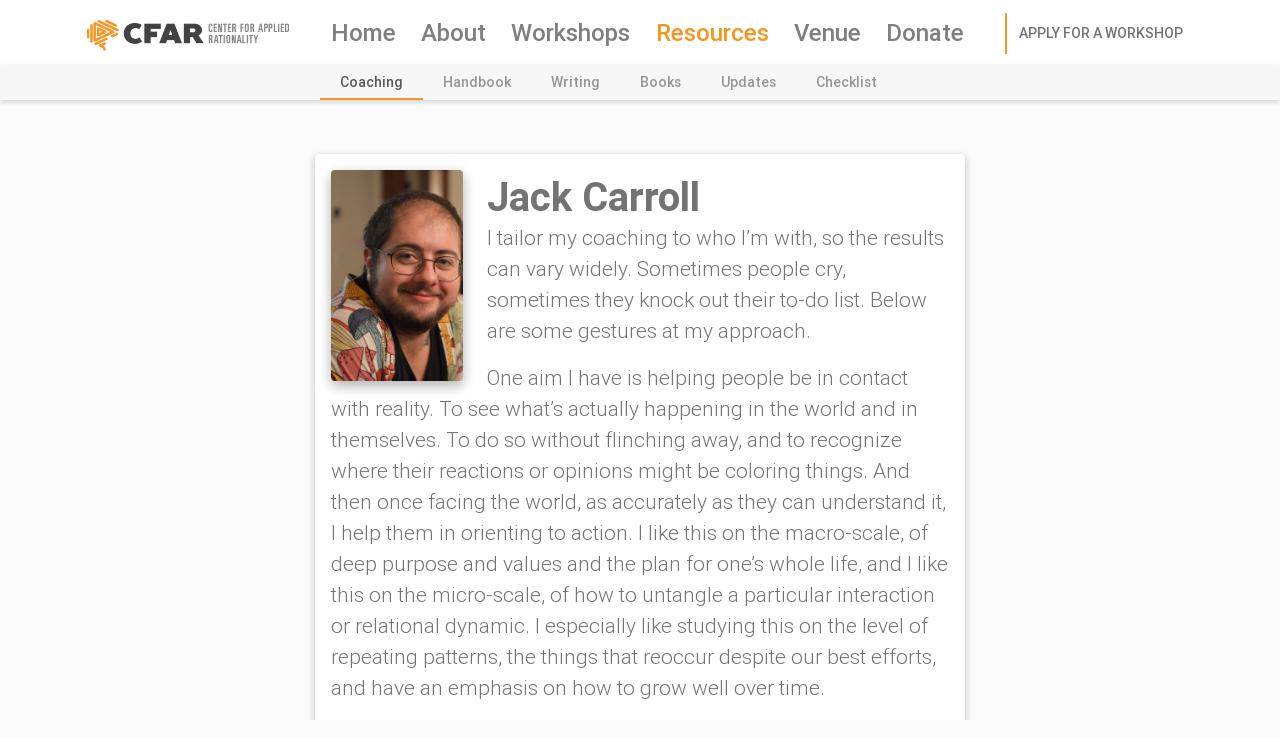

--- FILE ---
content_type: text/html
request_url: https://www.rationality.org/resources/coaching/profiles/jack
body_size: 3250
content:
<!DOCTYPE html>
<html>
  <head>
    <!-- Google Analytics -->
    <script async src="https://www.googletagmanager.com/gtag/js?id=UA-38505448-1"></script>
    <script>
    window.dataLayer = window.dataLayer || [];
    function gtag(){dataLayer.push(arguments);}
    gtag('js', new Date());
    gtag('config', 'UA-38505448-1');
    </script>
    <meta charset="utf-8">
    <meta http-equiv="X-UA-Compatible" content="IE=edge">
    <meta name="viewport" content="width=device-width, initial-scale=1">
    <title>Jack Carroll | Center for Applied Rationality</title>
    <meta name="description" content="Developing clear thinking for the sake of humanity’s future">
    <!--Open Graph Tags for Facebook, etc.-->
    <meta property="og:url"           content="http://www.rationality.org/resources/coaching/profiles/jack" />
    <meta property="og:type"          content='website"' />
    <meta property="og:title"         content="Jack Carroll" />
    <meta property="og:description"   content="Developing clear thinking for the sake of humanity’s future" />
    <meta property="og:image"         content="http://www.rationality.org/assets/img/cfar-brain.jpg" />
    <link rel="stylesheet" href="https://cdnjs.cloudflare.com/ajax/libs/mdbootstrap/4.2.0/css/mdb.css" integrity="sha256-lLxrClaZc43n4mwuh71bMO5Qfqw9ju64QkKUjQ4bpvQ=" crossorigin="anonymous" />
    <link rel="stylesheet" href="/assets/css/styles.1768418190.css">
    <link rel="canonical" href="http://www.rationality.org/resources/coaching/profiles/jack">
    <link rel="alternate" type="application/rss+xml" title="CFAR | Center For Applied Rationality" href="http://www.rationality.org/feed.xml">
    <link rel="icon" type="image/x-icon" href="/favicon.ico">
    <!-- Fonts -->
    <script src="https://use.typekit.net/xeu6uxi.js"></script>
    <script>try{Typekit.load({ async: true });}catch(e){}</script>
</head>
  <body class="has-drawer">
<header class="header-section">
  <nav class="navbar navbar-light hidden-lg-up mobile-header">
  <div class="container">
    <a class="navbar-brand" href="/"><img src="/assets/img/cfar-logo.png" alt="Center for Applied Rationality"></a>
  </div>
</nav>
<div id="mobile-nav" class="drawer dw-xs-10 dw-sm-6 dw-md-4 fold hidden-lg-up" aria-labelledby="mobile-nav">
  <div class="drawer-controls">
    <a href="#mobile-nav" data-toggle="drawer" href="#mobile-nav" aria-foldedopen="false" aria-controls="mobile-nav" class="btn btn-primary btn-sm"><img src="/assets/img/mobile-menu-icon.svg" /></a>
  </div>
  <div class="drawer-contents">
    <div class="drawer-heading">
      <a href="/"><img src="/assets/img/cfar-logo.png" alt="Center for Applied Rationality"></a>
    </div>
    <ul class="drawer-nav">
      <li role="presentation">
        <a href="/">Home</a>
      </li>
      <li role="presentation">
        <a href="/about/mission/">About <img src="/assets/img/arrow-down.svg" class="pull-right drop-control" /></a>
        <ul>
          <li>
            <a class="dropdown-item" href="/about/mission/">Mission</a>
          </li>
          <li>
            <a class="dropdown-item" href="/about/staff/">Staff</a>
          </li>
          <li>
            <a class="dropdown-item" href="/about/media-and-mentions/">Press</a>
          </li>
          <li>
            <a class="dropdown-item" href="/about/official-records/">Official Records</a>
          </li>
        </ul>
      </li>
      <li role="presentation">
        <a href="/workshops/upcoming/">Workshops <img src="/assets/img/arrow-down.svg" class="pull-right drop-control" /></a>
        <ul>
          <li>
            <a class="dropdown-item" href="/workshops/upcoming/">Upcoming</a>
          </li>
          <li>
            <a class="dropdown-item" href="/workshops/apply/">Apply</a>
          </li>
          <li>
            <a class="dropdown-item" href="/workshops/testimonials/">Testimonials</a>
          </li>
        </ul>
      </li>
      <li role="presentation">
        <a href="/resources/coaching/">Resources <img src="/assets/img/arrow-down.svg" class="pull-right drop-control" /></a>
        <ul>
          <li>
            <a class="dropdown-item" href="/resources/coaching/">Coaching</a>
          </li>
          <li>
            <a class="dropdown-item" href="/resources/handbook/">Handbook</a>
          </li>
          <li>
            <a class="dropdown-item" href="/resources/writing-by-cfar/">Writing</a>
          </li>
          <li>
            <a class="dropdown-item" href="/resources/reading-list/">Books</a>
          </li>
          <li>
            <a class="dropdown-item" href="/resources/updates/">Updates</a>
          </li>
          <li>
            <a class="dropdown-item" href="/resources/rationality-checklist/">Checklist</a>
          </li>
        </ul>
      </li>
      <li role="presentation">
        <a href="/venue/">Venue</a>
      </li>
      <li role="presentation">
        <a href="/donate/">Donate</a>
      </li>
    </ul>
  </div>
</div>
<div class="mobile-nav-underlay"></div>
  <nav class="navbar navbar-light hidden-md-down">
    <div class="container">
      <a class="navbar-brand" href="/"><img src="/assets/img/cfar-logo.png" alt="Center for Applied Rationality"></a>
      <div class="float-xs-right btn-apply-container">
        <a href="/workshops/apply" class="btn btn-primary">Apply for a Workshop</a>
      </div>
      <!-- Nav tabs -->
      <ul class="nav nav-tabs" role="tablist">
          <li class="nav-item ">
            <a class="nav-link empty" href="/" data-target="#home">Home</a>
          </li>
        <li class="nav-item ">
          <a class="nav-link " href="/about/mission/" data-target="#about">About</a>
        </li>
        <li class="nav-item ">
          <a class="nav-link " href="/workshops/upcoming/" data-target="#workshops">Workshops</a>
        </li>
        <li class="nav-item active default">
          <a class="nav-link " href="/resources/coaching/" data-target="#resources">Resources</a>
        </li>
        <li class="nav-item ">
          <a class="nav-link empty" href="/venue/" data-target="#venue">Venue</a>
        </li>
        <li class="nav-item ">
          <a class="nav-link empty" href="/donate/" data-target="#donate">Donate</a>
        </li>
      </ul>
    </div>
    <!-- Tab panes -->
    <div class="subnav-container ">
        <div class="tab-content container">
        <div role="tabpanel" class="tab-pane " id="home">
          <span>&nbsp;</span>
        </div>
        <div role="tabpanel" class="tab-pane " id="about">
          <ul class="nav navbar-nav">
            <li class="nav-item ">
              <a class="nav-link" href="/about/mission/">Mission</a>
            </li>
            <li class="nav-item ">
              <a class="nav-link" href="/about/staff/">Staff</a>
            </li>
            <li class="nav-item ">
              <a class="nav-link" href="/about/media-and-mentions/">Press</a>
            </li>
            <li class="nav-item ">
              <a class="nav-link" href="/about/official-records/">Official Records</a>
            </li>
          </ul>
        </div>
        <div role="tabpanel" class="tab-pane " id="workshops">
          <ul class="nav navbar-nav">
            <li class="nav-item ">
              <a class="nav-link" href="/workshops/upcoming/">Upcoming</a>
            </li>
            <li class="nav-item ">
              <a class="nav-link" href="/workshops/apply/">Apply</a>
            </li>
            <li class="nav-item ">
              <a class="nav-link" href="/workshops/testimonials/">Testimonials</a>
            </li>
          </ul>
        </div>
        <div role="tabpanel" class="tab-pane active" id="resources">
          <ul class="nav navbar-nav">
            <li class="nav-item active current">
              <a class="nav-link" href="/resources/coaching/">Coaching</a>
            </li>
            <li class="nav-item ">
              <a class="nav-link" href="/resources/handbook/">Handbook</a>
            </li>
            <li class="nav-item ">
              <a class="nav-link" href="/resources/writing-by-cfar/">Writing</a>
            </li>
            <li class="nav-item ">
              <a class="nav-link" href="/resources/reading-list/">Books</a>
            </li>
            <li class="nav-item ">
              <a class="nav-link" href="/resources/updates/">Updates</a>
            </li>
            <li class="nav-item ">
              <a class="nav-link" href="/resources/rationality-checklist/">Checklist</a>
            </li>
          </ul>
        </div>
        <div role="tabpanel" class="tab-pane " id="venue">
          <span>&nbsp;</span>
        </div>
        <div role="tabpanel" class="tab-pane " id="donate">
          <span>&nbsp;</span>
        </div>
      </div>
    </div>
  </nav>
</header>
    <main>
<div class="profile">
  <div class="post-container">
    <div class="card media">
      <div class="card-block media-body">
        <img class="profile-picture" src="/assets/img/people/jack-carroll2.jpg" />
        <h1>Jack Carroll</h1>
        <p>I tailor my coaching to who I’m with, so the results can vary widely. Sometimes people cry, sometimes they knock out their to-do list. Below are some gestures at my approach.</p>
<p>One aim I have is helping people be in contact with reality. To see what’s actually happening in the world and in themselves. To do so without flinching away, and to recognize where their reactions or opinions might be coloring things. And then once facing the world, as accurately as they can understand it, I help them in orienting to action. I like this on the macro-scale, of deep purpose and values and the plan for one’s whole life, and I like this on the micro-scale, of how to untangle a particular interaction or relational dynamic. I especially like studying this on the level of repeating patterns, the things that reoccur despite our best efforts, and have an emphasis on how to grow well over time.</p>
<p>My practice is informed by CFAR-style rationality, especially Goal Factoring and Systemization. I’m also deeply versed in Ann Weiser Cornell’s Inner Relationship Focusing, which is a parts-work approach to Gendlin’s Focusing (a practice for bringing unconscious knowledge into conscious awareness), as well as Circling Europe-style Circling (a relational attunement practice).</p>
        <div class="text-xs-center">
          <p class="subtext">To request a session with Jack:</p>
            <a href="https://calendly.com/jack-at-cfar/coaching" class="btn btn-primary">Book a time on Jack's calendar</a>
        </div>
      </div>
    </div>
  <div class="section-footer">
    <p><a href="/resources/coaching/"> Return to coach profiles</a></p>
  </div>
  </div>
</div>
    </main>
    <footer>
  <div class="container">
    <div class="row">
      <div class="col-md-4">
        <p class="copy-text">The Center for Applied Rationality is a non-profit 501(c)(3) tax-exempt organization (EIN 45-3100226)</p>
        <br>
        <p class="copy-text">&copy; Copyright 2011-2026 Center for Applied Rationality. All rights reserved.</p>
      </div>
      <div class="col-md-4">
        <!--
          There used to be a newsletter signup in this block; it was removed because
          the newsletter isn't being maintained any more. To resurrect the newsletter,
          find this block in git commit a40bad6c467... or older and restore it as it
          was there.
        -->
      </div>
      <div class="col-md-4">
        <p><a href="/workshops/apply">Apply for a Workshop</a></p>
        <p><a href="/about/mission">Mission</a></p>
        <!-- <p><a href="/workshops/faq">FAQ</a></p> -->
        <p><a href="/contact">Contact</a></p>
      </div>
    </div>
  </div>
</footer>
    <script type="text/javascript" src="https://code.jquery.com/jquery-3.0.0.min.js"></script>
    <script type="text/javascript" src="/assets/js/site.1768418190.js"></script>
  </body>
  <!-- 2026-01-14 11:16:30 am -->
</html>

--- FILE ---
content_type: text/css
request_url: https://www.rationality.org/assets/css/styles.1768418190.css
body_size: 30260
content:
/*!
 * Bootstrap v4.0.0-alpha.5 (https://getbootstrap.com)
 * Copyright 2011-2016 The Bootstrap Authors
 * Copyright 2011-2016 Twitter, Inc.
 * Licensed under MIT (https://github.com/twbs/bootstrap/blob/master/LICENSE)
 */
/*! normalize.css v4.2.0 | MIT License | github.com/necolas/normalize.css */
html {
  font-family: sans-serif;
  line-height: 1.15;
  -ms-text-size-adjust: 100%;
  -webkit-text-size-adjust: 100%; }
body {
  margin: 0; }
article,
aside,
details,
figcaption,
figure,
footer,
header,
main,
menu,
nav,
section,
summary {
  display: block; }
audio,
canvas,
progress,
video {
  display: inline-block; }
audio:not([controls]) {
  display: none;
  height: 0; }
progress {
  vertical-align: baseline; }
template,
[hidden] {
  display: none; }
a {
  background-color: transparent;
  -webkit-text-decoration-skip: objects; }
a:active,
a:hover {
  outline-width: 0; }
abbr[title] {
  border-bottom: none;
  text-decoration: underline;
  text-decoration: underline dotted; }
b,
strong {
  font-weight: inherit; }
b,
strong {
  font-weight: bolder; }
dfn {
  font-style: italic; }
h1 {
  font-size: 2em;
  margin: 0.67em 0; }
mark {
  background-color: #ff0;
  color: #000; }
small {
  font-size: 80%; }
sub,
sup {
  font-size: 75%;
  line-height: 0;
  position: relative;
  vertical-align: baseline; }
sub {
  bottom: -0.25em; }
sup {
  top: -0.5em; }
img {
  border-style: none; }
svg:not(:root) {
  overflow: hidden; }
code,
kbd,
pre,
samp {
  font-family: monospace, monospace;
  font-size: 1em; }
figure {
  margin: 1em 40px; }
hr {
  -webkit-box-sizing: content-box;
  box-sizing: content-box;
  height: 0;
  overflow: visible; }
button,
input,
optgroup,
select,
textarea {
  font: inherit;
  margin: 0; }
optgroup {
  font-weight: bold; }
button,
input {
  overflow: visible; }
button,
select {
  text-transform: none; }
button,
html [type="button"],
[type="reset"],
[type="submit"] {
  -webkit-appearance: button; }
button::-moz-focus-inner,
[type="button"]::-moz-focus-inner,
[type="reset"]::-moz-focus-inner,
[type="submit"]::-moz-focus-inner {
  border-style: none;
  padding: 0; }
button:-moz-focusring,
[type="button"]:-moz-focusring,
[type="reset"]:-moz-focusring,
[type="submit"]:-moz-focusring {
  outline: 1px dotted ButtonText; }
fieldset {
  border: 1px solid #c0c0c0;
  margin: 0 2px;
  padding: 0.35em 0.625em 0.75em; }
legend {
  -webkit-box-sizing: border-box;
  box-sizing: border-box;
  color: inherit;
  display: table;
  max-width: 100%;
  padding: 0;
  white-space: normal; }
textarea {
  overflow: auto; }
[type="checkbox"],
[type="radio"] {
  -webkit-box-sizing: border-box;
  box-sizing: border-box;
  padding: 0; }
[type="number"]::-webkit-inner-spin-button,
[type="number"]::-webkit-outer-spin-button {
  height: auto; }
[type="search"] {
  -webkit-appearance: textfield;
  outline-offset: -2px; }
[type="search"]::-webkit-search-cancel-button,
[type="search"]::-webkit-search-decoration {
  -webkit-appearance: none; }
::-webkit-input-placeholder {
  color: inherit;
  opacity: 0.54; }
::-webkit-file-upload-button {
  -webkit-appearance: button;
  font: inherit; }
@media print {
  *,
  *::before,
  *::after,
  *::first-letter,
  p::first-line,
  div::first-line,
  blockquote::first-line,
  li::first-line {
    text-shadow: none !important;
    -webkit-box-shadow: none !important;
    box-shadow: none !important; }
  a,
  a:visited {
    text-decoration: underline; }
  abbr[title]::after {
    content: " (" attr(title) ")"; }
  pre {
    white-space: pre-wrap !important; }
  pre,
  blockquote {
    border: 1px solid #999;
    page-break-inside: avoid; }
  thead {
    display: table-header-group; }
  tr,
  img {
    page-break-inside: avoid; }
  p,
  h2,
  h3 {
    orphans: 3;
    widows: 3; }
  h2,
  h3 {
    page-break-after: avoid; }
  .navbar {
    display: none; }
  .btn > .caret,
  .dropup > .btn > .caret {
    border-top-color: #000 !important; }
  .tag {
    border: 1px solid #000; }
  .table {
    border-collapse: collapse !important; }
  .table td,
  .table th {
    background-color: #fff !important; }
  .table-bordered th,
  .table-bordered td {
    border: 1px solid #ddd !important; } }
html {
  -webkit-box-sizing: border-box;
  box-sizing: border-box; }
*,
*::before,
*::after {
  -webkit-box-sizing: inherit;
  box-sizing: inherit; }
@-ms-viewport {
  width: device-width; }
html {
  font-size: 16px;
  -ms-overflow-style: scrollbar;
  -webkit-tap-highlight-color: transparent; }
body {
  font-family: -apple-system, BlinkMacSystemFont, "Segoe UI", Roboto, "Helvetica Neue", Arial, sans-serif;
  font-size: 1rem;
  line-height: 1.5;
  color: #373a3c;
  background-color: #fff; }
[tabindex="-1"]:focus {
  outline: none !important; }
h1, h2, h3, h4, h5, h6 {
  margin-top: 0;
  margin-bottom: .5rem; }
p {
  margin-top: 0;
  margin-bottom: 1rem; }
abbr[title],
abbr[data-original-title] {
  cursor: help;
  border-bottom: 1px dotted #818a91; }
address {
  margin-bottom: 1rem;
  font-style: normal;
  line-height: inherit; }
ol,
ul,
dl {
  margin-top: 0;
  margin-bottom: 1rem; }
ol ol,
ul ul,
ol ul,
ul ol {
  margin-bottom: 0; }
dt {
  font-weight: bold; }
dd {
  margin-bottom: .5rem;
  margin-left: 0; }
blockquote {
  margin: 0 0 1rem; }
a {
  color: #0275d8;
  text-decoration: none; }
a:focus, a:hover {
  color: #014c8c;
  text-decoration: underline; }
a:focus {
  outline: 5px auto -webkit-focus-ring-color;
  outline-offset: -2px; }
a:not([href]):not([tabindex]) {
  color: inherit;
  text-decoration: none; }
a:not([href]):not([tabindex]):focus, a:not([href]):not([tabindex]):hover {
  color: inherit;
  text-decoration: none; }
a:not([href]):not([tabindex]):focus {
  outline: none; }
pre {
  margin-top: 0;
  margin-bottom: 1rem;
  overflow: auto; }
figure {
  margin: 0 0 1rem; }
img {
  vertical-align: middle; }
[role="button"] {
  cursor: pointer; }
a,
area,
button,
[role="button"],
input,
label,
select,
summary,
textarea {
  -ms-touch-action: manipulation;
  touch-action: manipulation; }
table {
  border-collapse: collapse;
  background-color: transparent; }
caption {
  padding-top: 0.75rem;
  padding-bottom: 0.75rem;
  color: #818a91;
  text-align: left;
  caption-side: bottom; }
th {
  text-align: left; }
label {
  display: inline-block;
  margin-bottom: .5rem; }
button:focus {
  outline: 1px dotted;
  outline: 5px auto -webkit-focus-ring-color; }
input,
button,
select,
textarea {
  line-height: inherit; }
input[type="radio"]:disabled,
input[type="checkbox"]:disabled {
  cursor: not-allowed; }
input[type="date"],
input[type="time"],
input[type="datetime-local"],
input[type="month"] {
  -webkit-appearance: listbox; }
textarea {
  resize: vertical; }
fieldset {
  min-width: 0;
  padding: 0;
  margin: 0;
  border: 0; }
legend {
  display: block;
  width: 100%;
  padding: 0;
  margin-bottom: .5rem;
  font-size: 1.5rem;
  line-height: inherit; }
input[type="search"] {
  -webkit-appearance: none; }
output {
  display: inline-block; }
[hidden] {
  display: none !important; }
h1, h2, h3, h4, h5, h6,
.h1, .h2, .h3, .h4, .h5, .h6 {
  margin-bottom: 0.5rem;
  font-family: inherit;
  font-weight: 500;
  line-height: 1.1;
  color: inherit; }
h1, .h1 {
  font-size: 2.5rem; }
h2, .h2 {
  font-size: 2rem; }
h3, .h3 {
  font-size: 1.75rem; }
h4, .h4 {
  font-size: 1.5rem; }
h5, .h5 {
  font-size: 1.25rem; }
h6, .h6 {
  font-size: 1rem; }
.lead {
  font-size: 1.25rem;
  font-weight: 300; }
.display-1 {
  font-size: 6rem;
  font-weight: 300; }
.display-2 {
  font-size: 5.5rem;
  font-weight: 300; }
.display-3 {
  font-size: 4.5rem;
  font-weight: 300; }
.display-4 {
  font-size: 3.5rem;
  font-weight: 300; }
hr {
  margin-top: 1rem;
  margin-bottom: 1rem;
  border: 0;
  border-top: 1px solid rgba(0, 0, 0, 0.1); }
small,
.small {
  font-size: 80%;
  font-weight: normal; }
mark,
.mark {
  padding: 0.2em;
  background-color: #fcf8e3; }
.list-unstyled {
  padding-left: 0;
  list-style: none; }
.list-inline {
  padding-left: 0;
  list-style: none; }
.list-inline-item {
  display: inline-block; }
.list-inline-item:not(:last-child) {
  margin-right: 5px; }
.initialism {
  font-size: 90%;
  text-transform: uppercase; }
.blockquote {
  padding: 0.5rem 1rem;
  margin-bottom: 1rem;
  font-size: 1.25rem;
  border-left: 0.25rem solid #eceeef; }
.blockquote-footer {
  display: block;
  font-size: 80%;
  color: #818a91; }
.blockquote-footer::before {
  content: "\2014 \00A0"; }
.blockquote-reverse {
  padding-right: 1rem;
  padding-left: 0;
  text-align: right;
  border-right: 0.25rem solid #eceeef;
  border-left: 0; }
.blockquote-reverse .blockquote-footer::before {
  content: ""; }
.blockquote-reverse .blockquote-footer::after {
  content: "\00A0 \2014"; }
.img-fluid, .carousel-inner > .carousel-item > img,
.carousel-inner > .carousel-item > a > img {
  max-width: 100%;
  height: auto; }
.img-thumbnail {
  padding: 0.25rem;
  background-color: #fff;
  border: 1px solid #ddd;
  border-radius: 0.25rem;
  -webkit-transition: all .2s ease-in-out;
  -o-transition: all .2s ease-in-out;
  transition: all .2s ease-in-out;
  max-width: 100%;
  height: auto; }
.figure {
  display: inline-block; }
.figure-img {
  margin-bottom: 0.5rem;
  line-height: 1; }
.figure-caption {
  font-size: 90%;
  color: #818a91; }
code,
kbd,
pre,
samp {
  font-family: Menlo, Monaco, Consolas, "Liberation Mono", "Courier New", monospace; }
code {
  padding: 0.2rem 0.4rem;
  font-size: 90%;
  color: #bd4147;
  background-color: #f7f7f9;
  border-radius: 0.25rem; }
kbd {
  padding: 0.2rem 0.4rem;
  font-size: 90%;
  color: #fff;
  background-color: #333;
  border-radius: 0.2rem; }
kbd kbd {
  padding: 0;
  font-size: 100%;
  font-weight: bold; }
pre {
  display: block;
  margin-top: 0;
  margin-bottom: 1rem;
  font-size: 90%;
  color: #373a3c; }
pre code {
  padding: 0;
  font-size: inherit;
  color: inherit;
  background-color: transparent;
  border-radius: 0; }
.pre-scrollable {
  max-height: 340px;
  overflow-y: scroll; }
.container {
  margin-left: auto;
  margin-right: auto;
  padding-left: 15px;
  padding-right: 15px; }
@media (min-width: 576px) {
  .container {
    width: 540px;
    max-width: 100%; } }
@media (min-width: 768px) {
  .container {
    width: 720px;
    max-width: 100%; } }
@media (min-width: 992px) {
  .container {
    width: 960px;
    max-width: 100%; } }
@media (min-width: 1200px) {
  .container {
    width: 1140px;
    max-width: 100%; } }
.container-fluid {
  margin-left: auto;
  margin-right: auto;
  padding-left: 15px;
  padding-right: 15px; }
.row {
  display: -webkit-box;
  display: -webkit-flex;
  display: -ms-flexbox;
  display: flex;
  -webkit-flex-wrap: wrap;
  -ms-flex-wrap: wrap;
  flex-wrap: wrap;
  margin-right: -15px;
  margin-left: -15px; }
@media (min-width: 576px) {
  .row {
    margin-right: -15px;
    margin-left: -15px; } }
@media (min-width: 768px) {
  .row {
    margin-right: -15px;
    margin-left: -15px; } }
@media (min-width: 992px) {
  .row {
    margin-right: -15px;
    margin-left: -15px; } }
@media (min-width: 1200px) {
  .row {
    margin-right: -15px;
    margin-left: -15px; } }
.col-xs, .col-xs-1, .col-xs-2, .col-xs-3, .col-xs-4, .col-xs-5, .col-xs-6, .col-xs-7, .col-xs-8, .col-xs-9, .col-xs-10, .col-xs-11, .col-xs-12, .col-sm, .col-sm-1, .col-sm-2, .col-sm-3, .col-sm-4, .col-sm-5, .col-sm-6, .col-sm-7, .col-sm-8, .col-sm-9, .col-sm-10, .col-sm-11, .col-sm-12, .col-md, .col-md-1, .col-md-2, .col-md-3, .col-md-4, .col-md-5, .col-md-6, .col-md-7, .col-md-8, .col-md-9, .col-md-10, .col-md-11, .col-md-12, .col-lg, .col-lg-1, .col-lg-2, .col-lg-3, .col-lg-4, .col-lg-5, .col-lg-6, .col-lg-7, .col-lg-8, .col-lg-9, .col-lg-10, .col-lg-11, .col-lg-12, .col-xl, .col-xl-1, .col-xl-2, .col-xl-3, .col-xl-4, .col-xl-5, .col-xl-6, .col-xl-7, .col-xl-8, .col-xl-9, .col-xl-10, .col-xl-11, .col-xl-12 {
  position: relative;
  min-height: 1px;
  width: 100%;
  padding-right: 15px;
  padding-left: 15px; }
@media (min-width: 576px) {
  .col-xs, .col-xs-1, .col-xs-2, .col-xs-3, .col-xs-4, .col-xs-5, .col-xs-6, .col-xs-7, .col-xs-8, .col-xs-9, .col-xs-10, .col-xs-11, .col-xs-12, .col-sm, .col-sm-1, .col-sm-2, .col-sm-3, .col-sm-4, .col-sm-5, .col-sm-6, .col-sm-7, .col-sm-8, .col-sm-9, .col-sm-10, .col-sm-11, .col-sm-12, .col-md, .col-md-1, .col-md-2, .col-md-3, .col-md-4, .col-md-5, .col-md-6, .col-md-7, .col-md-8, .col-md-9, .col-md-10, .col-md-11, .col-md-12, .col-lg, .col-lg-1, .col-lg-2, .col-lg-3, .col-lg-4, .col-lg-5, .col-lg-6, .col-lg-7, .col-lg-8, .col-lg-9, .col-lg-10, .col-lg-11, .col-lg-12, .col-xl, .col-xl-1, .col-xl-2, .col-xl-3, .col-xl-4, .col-xl-5, .col-xl-6, .col-xl-7, .col-xl-8, .col-xl-9, .col-xl-10, .col-xl-11, .col-xl-12 {
    padding-right: 15px;
    padding-left: 15px; } }
@media (min-width: 768px) {
  .col-xs, .col-xs-1, .col-xs-2, .col-xs-3, .col-xs-4, .col-xs-5, .col-xs-6, .col-xs-7, .col-xs-8, .col-xs-9, .col-xs-10, .col-xs-11, .col-xs-12, .col-sm, .col-sm-1, .col-sm-2, .col-sm-3, .col-sm-4, .col-sm-5, .col-sm-6, .col-sm-7, .col-sm-8, .col-sm-9, .col-sm-10, .col-sm-11, .col-sm-12, .col-md, .col-md-1, .col-md-2, .col-md-3, .col-md-4, .col-md-5, .col-md-6, .col-md-7, .col-md-8, .col-md-9, .col-md-10, .col-md-11, .col-md-12, .col-lg, .col-lg-1, .col-lg-2, .col-lg-3, .col-lg-4, .col-lg-5, .col-lg-6, .col-lg-7, .col-lg-8, .col-lg-9, .col-lg-10, .col-lg-11, .col-lg-12, .col-xl, .col-xl-1, .col-xl-2, .col-xl-3, .col-xl-4, .col-xl-5, .col-xl-6, .col-xl-7, .col-xl-8, .col-xl-9, .col-xl-10, .col-xl-11, .col-xl-12 {
    padding-right: 15px;
    padding-left: 15px; } }
@media (min-width: 992px) {
  .col-xs, .col-xs-1, .col-xs-2, .col-xs-3, .col-xs-4, .col-xs-5, .col-xs-6, .col-xs-7, .col-xs-8, .col-xs-9, .col-xs-10, .col-xs-11, .col-xs-12, .col-sm, .col-sm-1, .col-sm-2, .col-sm-3, .col-sm-4, .col-sm-5, .col-sm-6, .col-sm-7, .col-sm-8, .col-sm-9, .col-sm-10, .col-sm-11, .col-sm-12, .col-md, .col-md-1, .col-md-2, .col-md-3, .col-md-4, .col-md-5, .col-md-6, .col-md-7, .col-md-8, .col-md-9, .col-md-10, .col-md-11, .col-md-12, .col-lg, .col-lg-1, .col-lg-2, .col-lg-3, .col-lg-4, .col-lg-5, .col-lg-6, .col-lg-7, .col-lg-8, .col-lg-9, .col-lg-10, .col-lg-11, .col-lg-12, .col-xl, .col-xl-1, .col-xl-2, .col-xl-3, .col-xl-4, .col-xl-5, .col-xl-6, .col-xl-7, .col-xl-8, .col-xl-9, .col-xl-10, .col-xl-11, .col-xl-12 {
    padding-right: 15px;
    padding-left: 15px; } }
@media (min-width: 1200px) {
  .col-xs, .col-xs-1, .col-xs-2, .col-xs-3, .col-xs-4, .col-xs-5, .col-xs-6, .col-xs-7, .col-xs-8, .col-xs-9, .col-xs-10, .col-xs-11, .col-xs-12, .col-sm, .col-sm-1, .col-sm-2, .col-sm-3, .col-sm-4, .col-sm-5, .col-sm-6, .col-sm-7, .col-sm-8, .col-sm-9, .col-sm-10, .col-sm-11, .col-sm-12, .col-md, .col-md-1, .col-md-2, .col-md-3, .col-md-4, .col-md-5, .col-md-6, .col-md-7, .col-md-8, .col-md-9, .col-md-10, .col-md-11, .col-md-12, .col-lg, .col-lg-1, .col-lg-2, .col-lg-3, .col-lg-4, .col-lg-5, .col-lg-6, .col-lg-7, .col-lg-8, .col-lg-9, .col-lg-10, .col-lg-11, .col-lg-12, .col-xl, .col-xl-1, .col-xl-2, .col-xl-3, .col-xl-4, .col-xl-5, .col-xl-6, .col-xl-7, .col-xl-8, .col-xl-9, .col-xl-10, .col-xl-11, .col-xl-12 {
    padding-right: 15px;
    padding-left: 15px; } }
.col-xs {
  -webkit-flex-basis: 0;
  -ms-flex-preferred-size: 0;
  flex-basis: 0;
  -webkit-box-flex: 1;
  -webkit-flex-grow: 1;
  -ms-flex-positive: 1;
  flex-grow: 1;
  max-width: 100%; }
.col-xs-1 {
  -webkit-box-flex: 0;
  -webkit-flex: 0 0 8.333333%;
  -ms-flex: 0 0 8.333333%;
  flex: 0 0 8.333333%;
  max-width: 8.333333%; }
.col-xs-2 {
  -webkit-box-flex: 0;
  -webkit-flex: 0 0 16.666667%;
  -ms-flex: 0 0 16.666667%;
  flex: 0 0 16.666667%;
  max-width: 16.666667%; }
.col-xs-3 {
  -webkit-box-flex: 0;
  -webkit-flex: 0 0 25%;
  -ms-flex: 0 0 25%;
  flex: 0 0 25%;
  max-width: 25%; }
.col-xs-4 {
  -webkit-box-flex: 0;
  -webkit-flex: 0 0 33.333333%;
  -ms-flex: 0 0 33.333333%;
  flex: 0 0 33.333333%;
  max-width: 33.333333%; }
.col-xs-5 {
  -webkit-box-flex: 0;
  -webkit-flex: 0 0 41.666667%;
  -ms-flex: 0 0 41.666667%;
  flex: 0 0 41.666667%;
  max-width: 41.666667%; }
.col-xs-6 {
  -webkit-box-flex: 0;
  -webkit-flex: 0 0 50%;
  -ms-flex: 0 0 50%;
  flex: 0 0 50%;
  max-width: 50%; }
.col-xs-7 {
  -webkit-box-flex: 0;
  -webkit-flex: 0 0 58.333333%;
  -ms-flex: 0 0 58.333333%;
  flex: 0 0 58.333333%;
  max-width: 58.333333%; }
.col-xs-8 {
  -webkit-box-flex: 0;
  -webkit-flex: 0 0 66.666667%;
  -ms-flex: 0 0 66.666667%;
  flex: 0 0 66.666667%;
  max-width: 66.666667%; }
.col-xs-9 {
  -webkit-box-flex: 0;
  -webkit-flex: 0 0 75%;
  -ms-flex: 0 0 75%;
  flex: 0 0 75%;
  max-width: 75%; }
.col-xs-10 {
  -webkit-box-flex: 0;
  -webkit-flex: 0 0 83.333333%;
  -ms-flex: 0 0 83.333333%;
  flex: 0 0 83.333333%;
  max-width: 83.333333%; }
.col-xs-11 {
  -webkit-box-flex: 0;
  -webkit-flex: 0 0 91.666667%;
  -ms-flex: 0 0 91.666667%;
  flex: 0 0 91.666667%;
  max-width: 91.666667%; }
.col-xs-12 {
  -webkit-box-flex: 0;
  -webkit-flex: 0 0 100%;
  -ms-flex: 0 0 100%;
  flex: 0 0 100%;
  max-width: 100%; }
.pull-xs-0 {
  right: auto; }
.pull-xs-1 {
  right: 8.333333%; }
.pull-xs-2 {
  right: 16.666667%; }
.pull-xs-3 {
  right: 25%; }
.pull-xs-4 {
  right: 33.333333%; }
.pull-xs-5 {
  right: 41.666667%; }
.pull-xs-6 {
  right: 50%; }
.pull-xs-7 {
  right: 58.333333%; }
.pull-xs-8 {
  right: 66.666667%; }
.pull-xs-9 {
  right: 75%; }
.pull-xs-10 {
  right: 83.333333%; }
.pull-xs-11 {
  right: 91.666667%; }
.pull-xs-12 {
  right: 100%; }
.push-xs-0 {
  left: auto; }
.push-xs-1 {
  left: 8.333333%; }
.push-xs-2 {
  left: 16.666667%; }
.push-xs-3 {
  left: 25%; }
.push-xs-4 {
  left: 33.333333%; }
.push-xs-5 {
  left: 41.666667%; }
.push-xs-6 {
  left: 50%; }
.push-xs-7 {
  left: 58.333333%; }
.push-xs-8 {
  left: 66.666667%; }
.push-xs-9 {
  left: 75%; }
.push-xs-10 {
  left: 83.333333%; }
.push-xs-11 {
  left: 91.666667%; }
.push-xs-12 {
  left: 100%; }
.offset-xs-1 {
  margin-left: 8.333333%; }
.offset-xs-2 {
  margin-left: 16.666667%; }
.offset-xs-3 {
  margin-left: 25%; }
.offset-xs-4 {
  margin-left: 33.333333%; }
.offset-xs-5 {
  margin-left: 41.666667%; }
.offset-xs-6 {
  margin-left: 50%; }
.offset-xs-7 {
  margin-left: 58.333333%; }
.offset-xs-8 {
  margin-left: 66.666667%; }
.offset-xs-9 {
  margin-left: 75%; }
.offset-xs-10 {
  margin-left: 83.333333%; }
.offset-xs-11 {
  margin-left: 91.666667%; }
@media (min-width: 576px) {
  .col-sm {
    -webkit-flex-basis: 0;
    -ms-flex-preferred-size: 0;
    flex-basis: 0;
    -webkit-box-flex: 1;
    -webkit-flex-grow: 1;
    -ms-flex-positive: 1;
    flex-grow: 1;
    max-width: 100%; }
  .col-sm-1 {
    -webkit-box-flex: 0;
    -webkit-flex: 0 0 8.333333%;
    -ms-flex: 0 0 8.333333%;
    flex: 0 0 8.333333%;
    max-width: 8.333333%; }
  .col-sm-2 {
    -webkit-box-flex: 0;
    -webkit-flex: 0 0 16.666667%;
    -ms-flex: 0 0 16.666667%;
    flex: 0 0 16.666667%;
    max-width: 16.666667%; }
  .col-sm-3 {
    -webkit-box-flex: 0;
    -webkit-flex: 0 0 25%;
    -ms-flex: 0 0 25%;
    flex: 0 0 25%;
    max-width: 25%; }
  .col-sm-4 {
    -webkit-box-flex: 0;
    -webkit-flex: 0 0 33.333333%;
    -ms-flex: 0 0 33.333333%;
    flex: 0 0 33.333333%;
    max-width: 33.333333%; }
  .col-sm-5 {
    -webkit-box-flex: 0;
    -webkit-flex: 0 0 41.666667%;
    -ms-flex: 0 0 41.666667%;
    flex: 0 0 41.666667%;
    max-width: 41.666667%; }
  .col-sm-6 {
    -webkit-box-flex: 0;
    -webkit-flex: 0 0 50%;
    -ms-flex: 0 0 50%;
    flex: 0 0 50%;
    max-width: 50%; }
  .col-sm-7 {
    -webkit-box-flex: 0;
    -webkit-flex: 0 0 58.333333%;
    -ms-flex: 0 0 58.333333%;
    flex: 0 0 58.333333%;
    max-width: 58.333333%; }
  .col-sm-8 {
    -webkit-box-flex: 0;
    -webkit-flex: 0 0 66.666667%;
    -ms-flex: 0 0 66.666667%;
    flex: 0 0 66.666667%;
    max-width: 66.666667%; }
  .col-sm-9 {
    -webkit-box-flex: 0;
    -webkit-flex: 0 0 75%;
    -ms-flex: 0 0 75%;
    flex: 0 0 75%;
    max-width: 75%; }
  .col-sm-10 {
    -webkit-box-flex: 0;
    -webkit-flex: 0 0 83.333333%;
    -ms-flex: 0 0 83.333333%;
    flex: 0 0 83.333333%;
    max-width: 83.333333%; }
  .col-sm-11 {
    -webkit-box-flex: 0;
    -webkit-flex: 0 0 91.666667%;
    -ms-flex: 0 0 91.666667%;
    flex: 0 0 91.666667%;
    max-width: 91.666667%; }
  .col-sm-12 {
    -webkit-box-flex: 0;
    -webkit-flex: 0 0 100%;
    -ms-flex: 0 0 100%;
    flex: 0 0 100%;
    max-width: 100%; }
  .pull-sm-0 {
    right: auto; }
  .pull-sm-1 {
    right: 8.333333%; }
  .pull-sm-2 {
    right: 16.666667%; }
  .pull-sm-3 {
    right: 25%; }
  .pull-sm-4 {
    right: 33.333333%; }
  .pull-sm-5 {
    right: 41.666667%; }
  .pull-sm-6 {
    right: 50%; }
  .pull-sm-7 {
    right: 58.333333%; }
  .pull-sm-8 {
    right: 66.666667%; }
  .pull-sm-9 {
    right: 75%; }
  .pull-sm-10 {
    right: 83.333333%; }
  .pull-sm-11 {
    right: 91.666667%; }
  .pull-sm-12 {
    right: 100%; }
  .push-sm-0 {
    left: auto; }
  .push-sm-1 {
    left: 8.333333%; }
  .push-sm-2 {
    left: 16.666667%; }
  .push-sm-3 {
    left: 25%; }
  .push-sm-4 {
    left: 33.333333%; }
  .push-sm-5 {
    left: 41.666667%; }
  .push-sm-6 {
    left: 50%; }
  .push-sm-7 {
    left: 58.333333%; }
  .push-sm-8 {
    left: 66.666667%; }
  .push-sm-9 {
    left: 75%; }
  .push-sm-10 {
    left: 83.333333%; }
  .push-sm-11 {
    left: 91.666667%; }
  .push-sm-12 {
    left: 100%; }
  .offset-sm-0 {
    margin-left: 0%; }
  .offset-sm-1 {
    margin-left: 8.333333%; }
  .offset-sm-2 {
    margin-left: 16.666667%; }
  .offset-sm-3 {
    margin-left: 25%; }
  .offset-sm-4 {
    margin-left: 33.333333%; }
  .offset-sm-5 {
    margin-left: 41.666667%; }
  .offset-sm-6 {
    margin-left: 50%; }
  .offset-sm-7 {
    margin-left: 58.333333%; }
  .offset-sm-8 {
    margin-left: 66.666667%; }
  .offset-sm-9 {
    margin-left: 75%; }
  .offset-sm-10 {
    margin-left: 83.333333%; }
  .offset-sm-11 {
    margin-left: 91.666667%; } }
@media (min-width: 768px) {
  .col-md {
    -webkit-flex-basis: 0;
    -ms-flex-preferred-size: 0;
    flex-basis: 0;
    -webkit-box-flex: 1;
    -webkit-flex-grow: 1;
    -ms-flex-positive: 1;
    flex-grow: 1;
    max-width: 100%; }
  .col-md-1 {
    -webkit-box-flex: 0;
    -webkit-flex: 0 0 8.333333%;
    -ms-flex: 0 0 8.333333%;
    flex: 0 0 8.333333%;
    max-width: 8.333333%; }
  .col-md-2 {
    -webkit-box-flex: 0;
    -webkit-flex: 0 0 16.666667%;
    -ms-flex: 0 0 16.666667%;
    flex: 0 0 16.666667%;
    max-width: 16.666667%; }
  .col-md-3 {
    -webkit-box-flex: 0;
    -webkit-flex: 0 0 25%;
    -ms-flex: 0 0 25%;
    flex: 0 0 25%;
    max-width: 25%; }
  .col-md-4 {
    -webkit-box-flex: 0;
    -webkit-flex: 0 0 33.333333%;
    -ms-flex: 0 0 33.333333%;
    flex: 0 0 33.333333%;
    max-width: 33.333333%; }
  .col-md-5 {
    -webkit-box-flex: 0;
    -webkit-flex: 0 0 41.666667%;
    -ms-flex: 0 0 41.666667%;
    flex: 0 0 41.666667%;
    max-width: 41.666667%; }
  .col-md-6 {
    -webkit-box-flex: 0;
    -webkit-flex: 0 0 50%;
    -ms-flex: 0 0 50%;
    flex: 0 0 50%;
    max-width: 50%; }
  .col-md-7 {
    -webkit-box-flex: 0;
    -webkit-flex: 0 0 58.333333%;
    -ms-flex: 0 0 58.333333%;
    flex: 0 0 58.333333%;
    max-width: 58.333333%; }
  .col-md-8 {
    -webkit-box-flex: 0;
    -webkit-flex: 0 0 66.666667%;
    -ms-flex: 0 0 66.666667%;
    flex: 0 0 66.666667%;
    max-width: 66.666667%; }
  .col-md-9 {
    -webkit-box-flex: 0;
    -webkit-flex: 0 0 75%;
    -ms-flex: 0 0 75%;
    flex: 0 0 75%;
    max-width: 75%; }
  .col-md-10 {
    -webkit-box-flex: 0;
    -webkit-flex: 0 0 83.333333%;
    -ms-flex: 0 0 83.333333%;
    flex: 0 0 83.333333%;
    max-width: 83.333333%; }
  .col-md-11 {
    -webkit-box-flex: 0;
    -webkit-flex: 0 0 91.666667%;
    -ms-flex: 0 0 91.666667%;
    flex: 0 0 91.666667%;
    max-width: 91.666667%; }
  .col-md-12 {
    -webkit-box-flex: 0;
    -webkit-flex: 0 0 100%;
    -ms-flex: 0 0 100%;
    flex: 0 0 100%;
    max-width: 100%; }
  .pull-md-0 {
    right: auto; }
  .pull-md-1 {
    right: 8.333333%; }
  .pull-md-2 {
    right: 16.666667%; }
  .pull-md-3 {
    right: 25%; }
  .pull-md-4 {
    right: 33.333333%; }
  .pull-md-5 {
    right: 41.666667%; }
  .pull-md-6 {
    right: 50%; }
  .pull-md-7 {
    right: 58.333333%; }
  .pull-md-8 {
    right: 66.666667%; }
  .pull-md-9 {
    right: 75%; }
  .pull-md-10 {
    right: 83.333333%; }
  .pull-md-11 {
    right: 91.666667%; }
  .pull-md-12 {
    right: 100%; }
  .push-md-0 {
    left: auto; }
  .push-md-1 {
    left: 8.333333%; }
  .push-md-2 {
    left: 16.666667%; }
  .push-md-3 {
    left: 25%; }
  .push-md-4 {
    left: 33.333333%; }
  .push-md-5 {
    left: 41.666667%; }
  .push-md-6 {
    left: 50%; }
  .push-md-7 {
    left: 58.333333%; }
  .push-md-8 {
    left: 66.666667%; }
  .push-md-9 {
    left: 75%; }
  .push-md-10 {
    left: 83.333333%; }
  .push-md-11 {
    left: 91.666667%; }
  .push-md-12 {
    left: 100%; }
  .offset-md-0 {
    margin-left: 0%; }
  .offset-md-1 {
    margin-left: 8.333333%; }
  .offset-md-2 {
    margin-left: 16.666667%; }
  .offset-md-3 {
    margin-left: 25%; }
  .offset-md-4 {
    margin-left: 33.333333%; }
  .offset-md-5 {
    margin-left: 41.666667%; }
  .offset-md-6 {
    margin-left: 50%; }
  .offset-md-7 {
    margin-left: 58.333333%; }
  .offset-md-8 {
    margin-left: 66.666667%; }
  .offset-md-9 {
    margin-left: 75%; }
  .offset-md-10 {
    margin-left: 83.333333%; }
  .offset-md-11 {
    margin-left: 91.666667%; } }
@media (min-width: 992px) {
  .col-lg {
    -webkit-flex-basis: 0;
    -ms-flex-preferred-size: 0;
    flex-basis: 0;
    -webkit-box-flex: 1;
    -webkit-flex-grow: 1;
    -ms-flex-positive: 1;
    flex-grow: 1;
    max-width: 100%; }
  .col-lg-1 {
    -webkit-box-flex: 0;
    -webkit-flex: 0 0 8.333333%;
    -ms-flex: 0 0 8.333333%;
    flex: 0 0 8.333333%;
    max-width: 8.333333%; }
  .col-lg-2 {
    -webkit-box-flex: 0;
    -webkit-flex: 0 0 16.666667%;
    -ms-flex: 0 0 16.666667%;
    flex: 0 0 16.666667%;
    max-width: 16.666667%; }
  .col-lg-3 {
    -webkit-box-flex: 0;
    -webkit-flex: 0 0 25%;
    -ms-flex: 0 0 25%;
    flex: 0 0 25%;
    max-width: 25%; }
  .col-lg-4 {
    -webkit-box-flex: 0;
    -webkit-flex: 0 0 33.333333%;
    -ms-flex: 0 0 33.333333%;
    flex: 0 0 33.333333%;
    max-width: 33.333333%; }
  .col-lg-5 {
    -webkit-box-flex: 0;
    -webkit-flex: 0 0 41.666667%;
    -ms-flex: 0 0 41.666667%;
    flex: 0 0 41.666667%;
    max-width: 41.666667%; }
  .col-lg-6 {
    -webkit-box-flex: 0;
    -webkit-flex: 0 0 50%;
    -ms-flex: 0 0 50%;
    flex: 0 0 50%;
    max-width: 50%; }
  .col-lg-7 {
    -webkit-box-flex: 0;
    -webkit-flex: 0 0 58.333333%;
    -ms-flex: 0 0 58.333333%;
    flex: 0 0 58.333333%;
    max-width: 58.333333%; }
  .col-lg-8 {
    -webkit-box-flex: 0;
    -webkit-flex: 0 0 66.666667%;
    -ms-flex: 0 0 66.666667%;
    flex: 0 0 66.666667%;
    max-width: 66.666667%; }
  .col-lg-9 {
    -webkit-box-flex: 0;
    -webkit-flex: 0 0 75%;
    -ms-flex: 0 0 75%;
    flex: 0 0 75%;
    max-width: 75%; }
  .col-lg-10 {
    -webkit-box-flex: 0;
    -webkit-flex: 0 0 83.333333%;
    -ms-flex: 0 0 83.333333%;
    flex: 0 0 83.333333%;
    max-width: 83.333333%; }
  .col-lg-11 {
    -webkit-box-flex: 0;
    -webkit-flex: 0 0 91.666667%;
    -ms-flex: 0 0 91.666667%;
    flex: 0 0 91.666667%;
    max-width: 91.666667%; }
  .col-lg-12 {
    -webkit-box-flex: 0;
    -webkit-flex: 0 0 100%;
    -ms-flex: 0 0 100%;
    flex: 0 0 100%;
    max-width: 100%; }
  .pull-lg-0 {
    right: auto; }
  .pull-lg-1 {
    right: 8.333333%; }
  .pull-lg-2 {
    right: 16.666667%; }
  .pull-lg-3 {
    right: 25%; }
  .pull-lg-4 {
    right: 33.333333%; }
  .pull-lg-5 {
    right: 41.666667%; }
  .pull-lg-6 {
    right: 50%; }
  .pull-lg-7 {
    right: 58.333333%; }
  .pull-lg-8 {
    right: 66.666667%; }
  .pull-lg-9 {
    right: 75%; }
  .pull-lg-10 {
    right: 83.333333%; }
  .pull-lg-11 {
    right: 91.666667%; }
  .pull-lg-12 {
    right: 100%; }
  .push-lg-0 {
    left: auto; }
  .push-lg-1 {
    left: 8.333333%; }
  .push-lg-2 {
    left: 16.666667%; }
  .push-lg-3 {
    left: 25%; }
  .push-lg-4 {
    left: 33.333333%; }
  .push-lg-5 {
    left: 41.666667%; }
  .push-lg-6 {
    left: 50%; }
  .push-lg-7 {
    left: 58.333333%; }
  .push-lg-8 {
    left: 66.666667%; }
  .push-lg-9 {
    left: 75%; }
  .push-lg-10 {
    left: 83.333333%; }
  .push-lg-11 {
    left: 91.666667%; }
  .push-lg-12 {
    left: 100%; }
  .offset-lg-0 {
    margin-left: 0%; }
  .offset-lg-1 {
    margin-left: 8.333333%; }
  .offset-lg-2 {
    margin-left: 16.666667%; }
  .offset-lg-3 {
    margin-left: 25%; }
  .offset-lg-4 {
    margin-left: 33.333333%; }
  .offset-lg-5 {
    margin-left: 41.666667%; }
  .offset-lg-6 {
    margin-left: 50%; }
  .offset-lg-7 {
    margin-left: 58.333333%; }
  .offset-lg-8 {
    margin-left: 66.666667%; }
  .offset-lg-9 {
    margin-left: 75%; }
  .offset-lg-10 {
    margin-left: 83.333333%; }
  .offset-lg-11 {
    margin-left: 91.666667%; } }
@media (min-width: 1200px) {
  .col-xl {
    -webkit-flex-basis: 0;
    -ms-flex-preferred-size: 0;
    flex-basis: 0;
    -webkit-box-flex: 1;
    -webkit-flex-grow: 1;
    -ms-flex-positive: 1;
    flex-grow: 1;
    max-width: 100%; }
  .col-xl-1 {
    -webkit-box-flex: 0;
    -webkit-flex: 0 0 8.333333%;
    -ms-flex: 0 0 8.333333%;
    flex: 0 0 8.333333%;
    max-width: 8.333333%; }
  .col-xl-2 {
    -webkit-box-flex: 0;
    -webkit-flex: 0 0 16.666667%;
    -ms-flex: 0 0 16.666667%;
    flex: 0 0 16.666667%;
    max-width: 16.666667%; }
  .col-xl-3 {
    -webkit-box-flex: 0;
    -webkit-flex: 0 0 25%;
    -ms-flex: 0 0 25%;
    flex: 0 0 25%;
    max-width: 25%; }
  .col-xl-4 {
    -webkit-box-flex: 0;
    -webkit-flex: 0 0 33.333333%;
    -ms-flex: 0 0 33.333333%;
    flex: 0 0 33.333333%;
    max-width: 33.333333%; }
  .col-xl-5 {
    -webkit-box-flex: 0;
    -webkit-flex: 0 0 41.666667%;
    -ms-flex: 0 0 41.666667%;
    flex: 0 0 41.666667%;
    max-width: 41.666667%; }
  .col-xl-6 {
    -webkit-box-flex: 0;
    -webkit-flex: 0 0 50%;
    -ms-flex: 0 0 50%;
    flex: 0 0 50%;
    max-width: 50%; }
  .col-xl-7 {
    -webkit-box-flex: 0;
    -webkit-flex: 0 0 58.333333%;
    -ms-flex: 0 0 58.333333%;
    flex: 0 0 58.333333%;
    max-width: 58.333333%; }
  .col-xl-8 {
    -webkit-box-flex: 0;
    -webkit-flex: 0 0 66.666667%;
    -ms-flex: 0 0 66.666667%;
    flex: 0 0 66.666667%;
    max-width: 66.666667%; }
  .col-xl-9 {
    -webkit-box-flex: 0;
    -webkit-flex: 0 0 75%;
    -ms-flex: 0 0 75%;
    flex: 0 0 75%;
    max-width: 75%; }
  .col-xl-10 {
    -webkit-box-flex: 0;
    -webkit-flex: 0 0 83.333333%;
    -ms-flex: 0 0 83.333333%;
    flex: 0 0 83.333333%;
    max-width: 83.333333%; }
  .col-xl-11 {
    -webkit-box-flex: 0;
    -webkit-flex: 0 0 91.666667%;
    -ms-flex: 0 0 91.666667%;
    flex: 0 0 91.666667%;
    max-width: 91.666667%; }
  .col-xl-12 {
    -webkit-box-flex: 0;
    -webkit-flex: 0 0 100%;
    -ms-flex: 0 0 100%;
    flex: 0 0 100%;
    max-width: 100%; }
  .pull-xl-0 {
    right: auto; }
  .pull-xl-1 {
    right: 8.333333%; }
  .pull-xl-2 {
    right: 16.666667%; }
  .pull-xl-3 {
    right: 25%; }
  .pull-xl-4 {
    right: 33.333333%; }
  .pull-xl-5 {
    right: 41.666667%; }
  .pull-xl-6 {
    right: 50%; }
  .pull-xl-7 {
    right: 58.333333%; }
  .pull-xl-8 {
    right: 66.666667%; }
  .pull-xl-9 {
    right: 75%; }
  .pull-xl-10 {
    right: 83.333333%; }
  .pull-xl-11 {
    right: 91.666667%; }
  .pull-xl-12 {
    right: 100%; }
  .push-xl-0 {
    left: auto; }
  .push-xl-1 {
    left: 8.333333%; }
  .push-xl-2 {
    left: 16.666667%; }
  .push-xl-3 {
    left: 25%; }
  .push-xl-4 {
    left: 33.333333%; }
  .push-xl-5 {
    left: 41.666667%; }
  .push-xl-6 {
    left: 50%; }
  .push-xl-7 {
    left: 58.333333%; }
  .push-xl-8 {
    left: 66.666667%; }
  .push-xl-9 {
    left: 75%; }
  .push-xl-10 {
    left: 83.333333%; }
  .push-xl-11 {
    left: 91.666667%; }
  .push-xl-12 {
    left: 100%; }
  .offset-xl-0 {
    margin-left: 0%; }
  .offset-xl-1 {
    margin-left: 8.333333%; }
  .offset-xl-2 {
    margin-left: 16.666667%; }
  .offset-xl-3 {
    margin-left: 25%; }
  .offset-xl-4 {
    margin-left: 33.333333%; }
  .offset-xl-5 {
    margin-left: 41.666667%; }
  .offset-xl-6 {
    margin-left: 50%; }
  .offset-xl-7 {
    margin-left: 58.333333%; }
  .offset-xl-8 {
    margin-left: 66.666667%; }
  .offset-xl-9 {
    margin-left: 75%; }
  .offset-xl-10 {
    margin-left: 83.333333%; }
  .offset-xl-11 {
    margin-left: 91.666667%; } }
.table {
  width: 100%;
  max-width: 100%;
  margin-bottom: 1rem; }
.table th,
.table td {
  padding: 0.75rem;
  vertical-align: top;
  border-top: 1px solid #eceeef; }
.table thead th {
  vertical-align: bottom;
  border-bottom: 2px solid #eceeef; }
.table tbody + tbody {
  border-top: 2px solid #eceeef; }
.table .table {
  background-color: #fff; }
.table-sm th,
.table-sm td {
  padding: 0.3rem; }
.table-bordered {
  border: 1px solid #eceeef; }
.table-bordered th,
.table-bordered td {
  border: 1px solid #eceeef; }
.table-bordered thead th,
.table-bordered thead td {
  border-bottom-width: 2px; }
.table-striped tbody tr:nth-of-type(odd) {
  background-color: rgba(0, 0, 0, 0.05); }
.table-hover tbody tr:hover {
  background-color: rgba(0, 0, 0, 0.075); }
.table-active,
.table-active > th,
.table-active > td {
  background-color: rgba(0, 0, 0, 0.075); }
.table-hover .table-active:hover {
  background-color: rgba(0, 0, 0, 0.075); }
.table-hover .table-active:hover > td,
.table-hover .table-active:hover > th {
  background-color: rgba(0, 0, 0, 0.075); }
.table-success,
.table-success > th,
.table-success > td {
  background-color: #dff0d8; }
.table-hover .table-success:hover {
  background-color: #d0e9c6; }
.table-hover .table-success:hover > td,
.table-hover .table-success:hover > th {
  background-color: #d0e9c6; }
.table-info,
.table-info > th,
.table-info > td {
  background-color: #d9edf7; }
.table-hover .table-info:hover {
  background-color: #c4e3f3; }
.table-hover .table-info:hover > td,
.table-hover .table-info:hover > th {
  background-color: #c4e3f3; }
.table-warning,
.table-warning > th,
.table-warning > td {
  background-color: #fcf8e3; }
.table-hover .table-warning:hover {
  background-color: #faf2cc; }
.table-hover .table-warning:hover > td,
.table-hover .table-warning:hover > th {
  background-color: #faf2cc; }
.table-danger,
.table-danger > th,
.table-danger > td {
  background-color: #f2dede; }
.table-hover .table-danger:hover {
  background-color: #ebcccc; }
.table-hover .table-danger:hover > td,
.table-hover .table-danger:hover > th {
  background-color: #ebcccc; }
.thead-inverse th {
  color: #fff;
  background-color: #373a3c; }
.thead-default th {
  color: #55595c;
  background-color: #eceeef; }
.table-inverse {
  color: #eceeef;
  background-color: #373a3c; }
.table-inverse th,
.table-inverse td,
.table-inverse thead th {
  border-color: #55595c; }
.table-inverse.table-bordered {
  border: 0; }
.table-responsive {
  display: block;
  width: 100%;
  min-height: 0%;
  overflow-x: auto; }
.table-reflow thead {
  float: left; }
.table-reflow tbody {
  display: block;
  white-space: nowrap; }
.table-reflow th,
.table-reflow td {
  border-top: 1px solid #eceeef;
  border-left: 1px solid #eceeef; }
.table-reflow th:last-child,
.table-reflow td:last-child {
  border-right: 1px solid #eceeef; }
.table-reflow thead:last-child tr:last-child th,
.table-reflow thead:last-child tr:last-child td,
.table-reflow tbody:last-child tr:last-child th,
.table-reflow tbody:last-child tr:last-child td,
.table-reflow tfoot:last-child tr:last-child th,
.table-reflow tfoot:last-child tr:last-child td {
  border-bottom: 1px solid #eceeef; }
.table-reflow tr {
  float: left; }
.table-reflow tr th,
.table-reflow tr td {
  display: block !important;
  border: 1px solid #eceeef; }
.form-control {
  display: block;
  width: 100%;
  padding: 0.5rem 0.75rem;
  font-size: 1rem;
  line-height: 1.25;
  color: #55595c;
  background-color: #fff;
  background-image: none;
  -webkit-background-clip: padding-box;
  background-clip: padding-box;
  border: 1px solid rgba(0, 0, 0, 0.15);
  border-radius: 0.25rem; }
.form-control::-ms-expand {
  background-color: transparent;
  border: 0; }
.form-control:focus {
  color: #55595c;
  background-color: #fff;
  border-color: #66afe9;
  outline: none; }
.form-control::-webkit-input-placeholder {
  color: #999;
  opacity: 1; }
.form-control::-moz-placeholder {
  color: #999;
  opacity: 1; }
.form-control:-ms-input-placeholder {
  color: #999;
  opacity: 1; }
.form-control::placeholder {
  color: #999;
  opacity: 1; }
.form-control:disabled, .form-control[readonly] {
  background-color: #eceeef;
  opacity: 1; }
.form-control:disabled {
  cursor: not-allowed; }
select.form-control:not([size]):not([multiple]) {
  height: calc(2.5rem - 2px); }
select.form-control:focus::-ms-value {
  color: #55595c;
  background-color: #fff; }
.form-control-file,
.form-control-range {
  display: block; }
.col-form-label {
  padding-top: 0.5rem;
  padding-bottom: 0.5rem;
  margin-bottom: 0; }
.col-form-label-lg {
  padding-top: 0.75rem;
  padding-bottom: 0.75rem;
  font-size: 1.25rem; }
.col-form-label-sm {
  padding-top: 0.25rem;
  padding-bottom: 0.25rem;
  font-size: 0.875rem; }
.col-form-legend {
  padding-top: 0.5rem;
  padding-bottom: 0.5rem;
  margin-bottom: 0;
  font-size: 1rem; }
.form-control-static {
  padding-top: 0.5rem;
  padding-bottom: 0.5rem;
  line-height: 1.25;
  border: solid transparent;
  border-width: 1px 0; }
.form-control-static.form-control-sm, .input-group-sm > .form-control-static.form-control,
.input-group-sm > .form-control-static.input-group-addon,
.input-group-sm > .input-group-btn > .form-control-static.btn, .form-control-static.form-control-lg, .input-group-lg > .form-control-static.form-control,
.input-group-lg > .form-control-static.input-group-addon,
.input-group-lg > .input-group-btn > .form-control-static.btn {
  padding-right: 0;
  padding-left: 0; }
.form-control-sm, .input-group-sm > .form-control,
.input-group-sm > .input-group-addon,
.input-group-sm > .input-group-btn > .btn {
  padding: 0.25rem 0.5rem;
  font-size: 0.875rem;
  border-radius: 0.2rem; }
select.form-control-sm:not([size]):not([multiple]), .input-group-sm > select.form-control:not([size]):not([multiple]),
.input-group-sm > select.input-group-addon:not([size]):not([multiple]),
.input-group-sm > .input-group-btn > select.btn:not([size]):not([multiple]) {
  height: 1.8125rem; }
.form-control-lg, .input-group-lg > .form-control,
.input-group-lg > .input-group-addon,
.input-group-lg > .input-group-btn > .btn {
  padding: 0.75rem 1.5rem;
  font-size: 1.25rem;
  border-radius: 0.3rem; }
select.form-control-lg:not([size]):not([multiple]), .input-group-lg > select.form-control:not([size]):not([multiple]),
.input-group-lg > select.input-group-addon:not([size]):not([multiple]),
.input-group-lg > .input-group-btn > select.btn:not([size]):not([multiple]) {
  height: 3.166667rem; }
.form-group {
  margin-bottom: 1rem; }
.form-text {
  display: block;
  margin-top: 0.25rem; }
.form-check {
  position: relative;
  display: block;
  margin-bottom: 0.75rem; }
.form-check + .form-check {
  margin-top: -.25rem; }
.form-check.disabled .form-check-label {
  color: #818a91;
  cursor: not-allowed; }
.form-check-label {
  padding-left: 1.25rem;
  margin-bottom: 0;
  cursor: pointer; }
.form-check-input {
  position: absolute;
  margin-top: .25rem;
  margin-left: -1.25rem; }
.form-check-input:only-child {
  position: static; }
.form-check-inline {
  position: relative;
  display: inline-block;
  padding-left: 1.25rem;
  margin-bottom: 0;
  vertical-align: middle;
  cursor: pointer; }
.form-check-inline + .form-check-inline {
  margin-left: .75rem; }
.form-check-inline.disabled {
  color: #818a91;
  cursor: not-allowed; }
.form-control-feedback {
  margin-top: 0.25rem; }
.form-control-success,
.form-control-warning,
.form-control-danger {
  padding-right: 2.25rem;
  background-repeat: no-repeat;
  background-position: center right 0.625rem;
  -webkit-background-size: 1.25rem 1.25rem;
  background-size: 1.25rem 1.25rem; }
.has-success .form-control-feedback,
.has-success .form-control-label,
.has-success .form-check-label,
.has-success .form-check-inline,
.has-success .custom-control {
  color: #5cb85c; }
.has-success .form-control {
  border-color: #5cb85c; }
.has-success .form-control:focus {
  -webkit-box-shadow: inset 0 1px 1px rgba(0, 0, 0, 0.075), 0 0 6px #a3d7a3;
  box-shadow: inset 0 1px 1px rgba(0, 0, 0, 0.075), 0 0 6px #a3d7a3; }
.has-success .input-group-addon {
  color: #5cb85c;
  border-color: #5cb85c;
  background-color: #eaf6ea; }
.has-success .form-control-success {
  background-image: url("data:image/svg+xml;charset=utf8,%3Csvg xmlns='http://www.w3.org/2000/svg' viewBox='0 0 8 8'%3E%3Cpath fill='#5cb85c' d='M2.3 6.73L.6 4.53c-.4-1.04.46-1.4 1.1-.8l1.1 1.4 3.4-3.8c.6-.63 1.6-.27 1.2.7l-4 4.6c-.43.5-.8.4-1.1.1z'/%3E%3C/svg%3E"); }
.has-warning .form-control-feedback,
.has-warning .form-control-label,
.has-warning .form-check-label,
.has-warning .form-check-inline,
.has-warning .custom-control {
  color: #f0ad4e; }
.has-warning .form-control {
  border-color: #f0ad4e; }
.has-warning .form-control:focus {
  -webkit-box-shadow: inset 0 1px 1px rgba(0, 0, 0, 0.075), 0 0 6px #f8d9ac;
  box-shadow: inset 0 1px 1px rgba(0, 0, 0, 0.075), 0 0 6px #f8d9ac; }
.has-warning .input-group-addon {
  color: #f0ad4e;
  border-color: #f0ad4e;
  background-color: white; }
.has-warning .form-control-warning {
  background-image: url("data:image/svg+xml;charset=utf8,%3Csvg xmlns='http://www.w3.org/2000/svg' viewBox='0 0 8 8'%3E%3Cpath fill='#f0ad4e' d='M4.4 5.324h-.8v-2.46h.8zm0 1.42h-.8V5.89h.8zM3.76.63L.04 7.075c-.115.2.016.425.26.426h7.397c.242 0 .372-.226.258-.426C6.726 4.924 5.47 2.79 4.253.63c-.113-.174-.39-.174-.494 0z'/%3E%3C/svg%3E"); }
.has-danger .form-control-feedback,
.has-danger .form-control-label,
.has-danger .form-check-label,
.has-danger .form-check-inline,
.has-danger .custom-control {
  color: #d9534f; }
.has-danger .form-control {
  border-color: #d9534f; }
.has-danger .form-control:focus {
  -webkit-box-shadow: inset 0 1px 1px rgba(0, 0, 0, 0.075), 0 0 6px #eba5a3;
  box-shadow: inset 0 1px 1px rgba(0, 0, 0, 0.075), 0 0 6px #eba5a3; }
.has-danger .input-group-addon {
  color: #d9534f;
  border-color: #d9534f;
  background-color: #fdf7f7; }
.has-danger .form-control-danger {
  background-image: url("data:image/svg+xml;charset=utf8,%3Csvg xmlns='http://www.w3.org/2000/svg' fill='#d9534f' viewBox='-2 -2 7 7'%3E%3Cpath stroke='%23d9534f' d='M0 0l3 3m0-3L0 3'/%3E%3Ccircle r='.5'/%3E%3Ccircle cx='3' r='.5'/%3E%3Ccircle cy='3' r='.5'/%3E%3Ccircle cx='3' cy='3' r='.5'/%3E%3C/svg%3E"); }
@media (min-width: 576px) {
  .form-inline .form-group {
    display: inline-block;
    margin-bottom: 0;
    vertical-align: middle; }
  .form-inline .form-control {
    display: inline-block;
    width: auto;
    vertical-align: middle; }
  .form-inline .form-control-static {
    display: inline-block; }
  .form-inline .input-group {
    display: inline-table;
    width: auto;
    vertical-align: middle; }
  .form-inline .input-group .input-group-addon,
  .form-inline .input-group .input-group-btn,
  .form-inline .input-group .form-control {
    width: auto; }
  .form-inline .input-group > .form-control {
    width: 100%; }
  .form-inline .form-control-label {
    margin-bottom: 0;
    vertical-align: middle; }
  .form-inline .form-check {
    display: inline-block;
    margin-top: 0;
    margin-bottom: 0;
    vertical-align: middle; }
  .form-inline .form-check-label {
    padding-left: 0; }
  .form-inline .form-check-input {
    position: relative;
    margin-left: 0; }
  .form-inline .has-feedback .form-control-feedback {
    top: 0; } }
.btn {
  display: inline-block;
  font-weight: normal;
  line-height: 1.25;
  text-align: center;
  white-space: nowrap;
  vertical-align: middle;
  cursor: pointer;
  -webkit-user-select: none;
  -moz-user-select: none;
  -ms-user-select: none;
  user-select: none;
  border: 1px solid transparent;
  padding: 0.5rem 1rem;
  font-size: 1rem;
  border-radius: 0.25rem; }
.btn:focus, .btn.focus, .btn:active:focus, .btn:active.focus, .btn.active:focus, .btn.active.focus {
  outline: 5px auto -webkit-focus-ring-color;
  outline-offset: -2px; }
.btn:focus, .btn:hover {
  text-decoration: none; }
.btn.focus {
  text-decoration: none; }
.btn:active, .btn.active {
  background-image: none;
  outline: 0; }
.btn.disabled, .btn:disabled {
  cursor: not-allowed;
  opacity: .65; }
a.btn.disabled,
fieldset[disabled] a.btn {
  pointer-events: none; }
.btn-primary {
  color: #fff;
  background-color: #0275d8;
  border-color: #0275d8; }
.btn-primary:hover {
  color: #fff;
  background-color: #025aa5;
  border-color: #01549b; }
.btn-primary:focus, .btn-primary.focus {
  color: #fff;
  background-color: #025aa5;
  border-color: #01549b; }
.btn-primary:active, .btn-primary.active,
.open > .btn-primary.dropdown-toggle {
  color: #fff;
  background-color: #025aa5;
  border-color: #01549b;
  background-image: none; }
.btn-primary:active:hover, .btn-primary:active:focus, .btn-primary:active.focus, .btn-primary.active:hover, .btn-primary.active:focus, .btn-primary.active.focus,
.open > .btn-primary.dropdown-toggle:hover,
.open > .btn-primary.dropdown-toggle:focus,
.open > .btn-primary.dropdown-toggle.focus {
  color: #fff;
  background-color: #014682;
  border-color: #01315a; }
.btn-primary.disabled:focus, .btn-primary.disabled.focus, .btn-primary:disabled:focus, .btn-primary:disabled.focus {
  background-color: #0275d8;
  border-color: #0275d8; }
.btn-primary.disabled:hover, .btn-primary:disabled:hover {
  background-color: #0275d8;
  border-color: #0275d8; }
.btn-secondary {
  color: #373a3c;
  background-color: #fff;
  border-color: #ccc; }
.btn-secondary:hover {
  color: #373a3c;
  background-color: #e6e6e6;
  border-color: #adadad; }
.btn-secondary:focus, .btn-secondary.focus {
  color: #373a3c;
  background-color: #e6e6e6;
  border-color: #adadad; }
.btn-secondary:active, .btn-secondary.active,
.open > .btn-secondary.dropdown-toggle {
  color: #373a3c;
  background-color: #e6e6e6;
  border-color: #adadad;
  background-image: none; }
.btn-secondary:active:hover, .btn-secondary:active:focus, .btn-secondary:active.focus, .btn-secondary.active:hover, .btn-secondary.active:focus, .btn-secondary.active.focus,
.open > .btn-secondary.dropdown-toggle:hover,
.open > .btn-secondary.dropdown-toggle:focus,
.open > .btn-secondary.dropdown-toggle.focus {
  color: #373a3c;
  background-color: #d4d4d4;
  border-color: #8c8c8c; }
.btn-secondary.disabled:focus, .btn-secondary.disabled.focus, .btn-secondary:disabled:focus, .btn-secondary:disabled.focus {
  background-color: #fff;
  border-color: #ccc; }
.btn-secondary.disabled:hover, .btn-secondary:disabled:hover {
  background-color: #fff;
  border-color: #ccc; }
.btn-info {
  color: #fff;
  background-color: #5bc0de;
  border-color: #5bc0de; }
.btn-info:hover {
  color: #fff;
  background-color: #31b0d5;
  border-color: #2aabd2; }
.btn-info:focus, .btn-info.focus {
  color: #fff;
  background-color: #31b0d5;
  border-color: #2aabd2; }
.btn-info:active, .btn-info.active,
.open > .btn-info.dropdown-toggle {
  color: #fff;
  background-color: #31b0d5;
  border-color: #2aabd2;
  background-image: none; }
.btn-info:active:hover, .btn-info:active:focus, .btn-info:active.focus, .btn-info.active:hover, .btn-info.active:focus, .btn-info.active.focus,
.open > .btn-info.dropdown-toggle:hover,
.open > .btn-info.dropdown-toggle:focus,
.open > .btn-info.dropdown-toggle.focus {
  color: #fff;
  background-color: #269abc;
  border-color: #1f7e9a; }
.btn-info.disabled:focus, .btn-info.disabled.focus, .btn-info:disabled:focus, .btn-info:disabled.focus {
  background-color: #5bc0de;
  border-color: #5bc0de; }
.btn-info.disabled:hover, .btn-info:disabled:hover {
  background-color: #5bc0de;
  border-color: #5bc0de; }
.btn-success {
  color: #fff;
  background-color: #5cb85c;
  border-color: #5cb85c; }
.btn-success:hover {
  color: #fff;
  background-color: #449d44;
  border-color: #419641; }
.btn-success:focus, .btn-success.focus {
  color: #fff;
  background-color: #449d44;
  border-color: #419641; }
.btn-success:active, .btn-success.active,
.open > .btn-success.dropdown-toggle {
  color: #fff;
  background-color: #449d44;
  border-color: #419641;
  background-image: none; }
.btn-success:active:hover, .btn-success:active:focus, .btn-success:active.focus, .btn-success.active:hover, .btn-success.active:focus, .btn-success.active.focus,
.open > .btn-success.dropdown-toggle:hover,
.open > .btn-success.dropdown-toggle:focus,
.open > .btn-success.dropdown-toggle.focus {
  color: #fff;
  background-color: #398439;
  border-color: #2d672d; }
.btn-success.disabled:focus, .btn-success.disabled.focus, .btn-success:disabled:focus, .btn-success:disabled.focus {
  background-color: #5cb85c;
  border-color: #5cb85c; }
.btn-success.disabled:hover, .btn-success:disabled:hover {
  background-color: #5cb85c;
  border-color: #5cb85c; }
.btn-warning {
  color: #fff;
  background-color: #f0ad4e;
  border-color: #f0ad4e; }
.btn-warning:hover {
  color: #fff;
  background-color: #ec971f;
  border-color: #eb9316; }
.btn-warning:focus, .btn-warning.focus {
  color: #fff;
  background-color: #ec971f;
  border-color: #eb9316; }
.btn-warning:active, .btn-warning.active,
.open > .btn-warning.dropdown-toggle {
  color: #fff;
  background-color: #ec971f;
  border-color: #eb9316;
  background-image: none; }
.btn-warning:active:hover, .btn-warning:active:focus, .btn-warning:active.focus, .btn-warning.active:hover, .btn-warning.active:focus, .btn-warning.active.focus,
.open > .btn-warning.dropdown-toggle:hover,
.open > .btn-warning.dropdown-toggle:focus,
.open > .btn-warning.dropdown-toggle.focus {
  color: #fff;
  background-color: #d58512;
  border-color: #b06d0f; }
.btn-warning.disabled:focus, .btn-warning.disabled.focus, .btn-warning:disabled:focus, .btn-warning:disabled.focus {
  background-color: #f0ad4e;
  border-color: #f0ad4e; }
.btn-warning.disabled:hover, .btn-warning:disabled:hover {
  background-color: #f0ad4e;
  border-color: #f0ad4e; }
.btn-danger {
  color: #fff;
  background-color: #d9534f;
  border-color: #d9534f; }
.btn-danger:hover {
  color: #fff;
  background-color: #c9302c;
  border-color: #c12e2a; }
.btn-danger:focus, .btn-danger.focus {
  color: #fff;
  background-color: #c9302c;
  border-color: #c12e2a; }
.btn-danger:active, .btn-danger.active,
.open > .btn-danger.dropdown-toggle {
  color: #fff;
  background-color: #c9302c;
  border-color: #c12e2a;
  background-image: none; }
.btn-danger:active:hover, .btn-danger:active:focus, .btn-danger:active.focus, .btn-danger.active:hover, .btn-danger.active:focus, .btn-danger.active.focus,
.open > .btn-danger.dropdown-toggle:hover,
.open > .btn-danger.dropdown-toggle:focus,
.open > .btn-danger.dropdown-toggle.focus {
  color: #fff;
  background-color: #ac2925;
  border-color: #8b211e; }
.btn-danger.disabled:focus, .btn-danger.disabled.focus, .btn-danger:disabled:focus, .btn-danger:disabled.focus {
  background-color: #d9534f;
  border-color: #d9534f; }
.btn-danger.disabled:hover, .btn-danger:disabled:hover {
  background-color: #d9534f;
  border-color: #d9534f; }
.btn-outline-primary {
  color: #0275d8;
  background-image: none;
  background-color: transparent;
  border-color: #0275d8; }
.btn-outline-primary:hover {
  color: #fff;
  background-color: #0275d8;
  border-color: #0275d8; }
.btn-outline-primary:focus, .btn-outline-primary.focus {
  color: #fff;
  background-color: #0275d8;
  border-color: #0275d8; }
.btn-outline-primary:active, .btn-outline-primary.active,
.open > .btn-outline-primary.dropdown-toggle {
  color: #fff;
  background-color: #0275d8;
  border-color: #0275d8; }
.btn-outline-primary:active:hover, .btn-outline-primary:active:focus, .btn-outline-primary:active.focus, .btn-outline-primary.active:hover, .btn-outline-primary.active:focus, .btn-outline-primary.active.focus,
.open > .btn-outline-primary.dropdown-toggle:hover,
.open > .btn-outline-primary.dropdown-toggle:focus,
.open > .btn-outline-primary.dropdown-toggle.focus {
  color: #fff;
  background-color: #014682;
  border-color: #01315a; }
.btn-outline-primary.disabled:focus, .btn-outline-primary.disabled.focus, .btn-outline-primary:disabled:focus, .btn-outline-primary:disabled.focus {
  border-color: #43a7fd; }
.btn-outline-primary.disabled:hover, .btn-outline-primary:disabled:hover {
  border-color: #43a7fd; }
.btn-outline-secondary {
  color: #ccc;
  background-image: none;
  background-color: transparent;
  border-color: #ccc; }
.btn-outline-secondary:hover {
  color: #fff;
  background-color: #ccc;
  border-color: #ccc; }
.btn-outline-secondary:focus, .btn-outline-secondary.focus {
  color: #fff;
  background-color: #ccc;
  border-color: #ccc; }
.btn-outline-secondary:active, .btn-outline-secondary.active,
.open > .btn-outline-secondary.dropdown-toggle {
  color: #fff;
  background-color: #ccc;
  border-color: #ccc; }
.btn-outline-secondary:active:hover, .btn-outline-secondary:active:focus, .btn-outline-secondary:active.focus, .btn-outline-secondary.active:hover, .btn-outline-secondary.active:focus, .btn-outline-secondary.active.focus,
.open > .btn-outline-secondary.dropdown-toggle:hover,
.open > .btn-outline-secondary.dropdown-toggle:focus,
.open > .btn-outline-secondary.dropdown-toggle.focus {
  color: #fff;
  background-color: #a1a1a1;
  border-color: #8c8c8c; }
.btn-outline-secondary.disabled:focus, .btn-outline-secondary.disabled.focus, .btn-outline-secondary:disabled:focus, .btn-outline-secondary:disabled.focus {
  border-color: white; }
.btn-outline-secondary.disabled:hover, .btn-outline-secondary:disabled:hover {
  border-color: white; }
.btn-outline-info {
  color: #5bc0de;
  background-image: none;
  background-color: transparent;
  border-color: #5bc0de; }
.btn-outline-info:hover {
  color: #fff;
  background-color: #5bc0de;
  border-color: #5bc0de; }
.btn-outline-info:focus, .btn-outline-info.focus {
  color: #fff;
  background-color: #5bc0de;
  border-color: #5bc0de; }
.btn-outline-info:active, .btn-outline-info.active,
.open > .btn-outline-info.dropdown-toggle {
  color: #fff;
  background-color: #5bc0de;
  border-color: #5bc0de; }
.btn-outline-info:active:hover, .btn-outline-info:active:focus, .btn-outline-info:active.focus, .btn-outline-info.active:hover, .btn-outline-info.active:focus, .btn-outline-info.active.focus,
.open > .btn-outline-info.dropdown-toggle:hover,
.open > .btn-outline-info.dropdown-toggle:focus,
.open > .btn-outline-info.dropdown-toggle.focus {
  color: #fff;
  background-color: #269abc;
  border-color: #1f7e9a; }
.btn-outline-info.disabled:focus, .btn-outline-info.disabled.focus, .btn-outline-info:disabled:focus, .btn-outline-info:disabled.focus {
  border-color: #b0e1ef; }
.btn-outline-info.disabled:hover, .btn-outline-info:disabled:hover {
  border-color: #b0e1ef; }
.btn-outline-success {
  color: #5cb85c;
  background-image: none;
  background-color: transparent;
  border-color: #5cb85c; }
.btn-outline-success:hover {
  color: #fff;
  background-color: #5cb85c;
  border-color: #5cb85c; }
.btn-outline-success:focus, .btn-outline-success.focus {
  color: #fff;
  background-color: #5cb85c;
  border-color: #5cb85c; }
.btn-outline-success:active, .btn-outline-success.active,
.open > .btn-outline-success.dropdown-toggle {
  color: #fff;
  background-color: #5cb85c;
  border-color: #5cb85c; }
.btn-outline-success:active:hover, .btn-outline-success:active:focus, .btn-outline-success:active.focus, .btn-outline-success.active:hover, .btn-outline-success.active:focus, .btn-outline-success.active.focus,
.open > .btn-outline-success.dropdown-toggle:hover,
.open > .btn-outline-success.dropdown-toggle:focus,
.open > .btn-outline-success.dropdown-toggle.focus {
  color: #fff;
  background-color: #398439;
  border-color: #2d672d; }
.btn-outline-success.disabled:focus, .btn-outline-success.disabled.focus, .btn-outline-success:disabled:focus, .btn-outline-success:disabled.focus {
  border-color: #a3d7a3; }
.btn-outline-success.disabled:hover, .btn-outline-success:disabled:hover {
  border-color: #a3d7a3; }
.btn-outline-warning {
  color: #f0ad4e;
  background-image: none;
  background-color: transparent;
  border-color: #f0ad4e; }
.btn-outline-warning:hover {
  color: #fff;
  background-color: #f0ad4e;
  border-color: #f0ad4e; }
.btn-outline-warning:focus, .btn-outline-warning.focus {
  color: #fff;
  background-color: #f0ad4e;
  border-color: #f0ad4e; }
.btn-outline-warning:active, .btn-outline-warning.active,
.open > .btn-outline-warning.dropdown-toggle {
  color: #fff;
  background-color: #f0ad4e;
  border-color: #f0ad4e; }
.btn-outline-warning:active:hover, .btn-outline-warning:active:focus, .btn-outline-warning:active.focus, .btn-outline-warning.active:hover, .btn-outline-warning.active:focus, .btn-outline-warning.active.focus,
.open > .btn-outline-warning.dropdown-toggle:hover,
.open > .btn-outline-warning.dropdown-toggle:focus,
.open > .btn-outline-warning.dropdown-toggle.focus {
  color: #fff;
  background-color: #d58512;
  border-color: #b06d0f; }
.btn-outline-warning.disabled:focus, .btn-outline-warning.disabled.focus, .btn-outline-warning:disabled:focus, .btn-outline-warning:disabled.focus {
  border-color: #f8d9ac; }
.btn-outline-warning.disabled:hover, .btn-outline-warning:disabled:hover {
  border-color: #f8d9ac; }
.btn-outline-danger {
  color: #d9534f;
  background-image: none;
  background-color: transparent;
  border-color: #d9534f; }
.btn-outline-danger:hover {
  color: #fff;
  background-color: #d9534f;
  border-color: #d9534f; }
.btn-outline-danger:focus, .btn-outline-danger.focus {
  color: #fff;
  background-color: #d9534f;
  border-color: #d9534f; }
.btn-outline-danger:active, .btn-outline-danger.active,
.open > .btn-outline-danger.dropdown-toggle {
  color: #fff;
  background-color: #d9534f;
  border-color: #d9534f; }
.btn-outline-danger:active:hover, .btn-outline-danger:active:focus, .btn-outline-danger:active.focus, .btn-outline-danger.active:hover, .btn-outline-danger.active:focus, .btn-outline-danger.active.focus,
.open > .btn-outline-danger.dropdown-toggle:hover,
.open > .btn-outline-danger.dropdown-toggle:focus,
.open > .btn-outline-danger.dropdown-toggle.focus {
  color: #fff;
  background-color: #ac2925;
  border-color: #8b211e; }
.btn-outline-danger.disabled:focus, .btn-outline-danger.disabled.focus, .btn-outline-danger:disabled:focus, .btn-outline-danger:disabled.focus {
  border-color: #eba5a3; }
.btn-outline-danger.disabled:hover, .btn-outline-danger:disabled:hover {
  border-color: #eba5a3; }
.btn-link {
  font-weight: normal;
  color: #0275d8;
  border-radius: 0; }
.btn-link, .btn-link:active, .btn-link.active, .btn-link:disabled {
  background-color: transparent; }
.btn-link, .btn-link:focus, .btn-link:active {
  border-color: transparent; }
.btn-link:hover {
  border-color: transparent; }
.btn-link:focus, .btn-link:hover {
  color: #014c8c;
  text-decoration: underline;
  background-color: transparent; }
.btn-link:disabled:focus, .btn-link:disabled:hover {
  color: #818a91;
  text-decoration: none; }
.btn-lg, .btn-group-lg > .btn {
  padding: 0.75rem 1.5rem;
  font-size: 1.25rem;
  border-radius: 0.3rem; }
.btn-sm, .btn-group-sm > .btn {
  padding: 0.25rem 0.5rem;
  font-size: 0.875rem;
  border-radius: 0.2rem; }
.btn-block {
  display: block;
  width: 100%; }
.btn-block + .btn-block {
  margin-top: 0.5rem; }
input[type="submit"].btn-block,
input[type="reset"].btn-block,
input[type="button"].btn-block {
  width: 100%; }
.fade {
  opacity: 0;
  -webkit-transition: opacity .15s linear;
  -o-transition: opacity .15s linear;
  transition: opacity .15s linear; }
.fade.in {
  opacity: 1; }
.collapse {
  display: none; }
.collapse.in {
  display: block; }
tr.collapse.in {
  display: table-row; }
tbody.collapse.in {
  display: table-row-group; }
.collapsing {
  position: relative;
  height: 0;
  overflow: hidden;
  -webkit-transition-timing-function: ease;
  -o-transition-timing-function: ease;
  transition-timing-function: ease;
  -webkit-transition-duration: .35s;
  -o-transition-duration: .35s;
  transition-duration: .35s;
  -webkit-transition-property: height;
  -o-transition-property: height;
  transition-property: height; }
.dropup,
.dropdown {
  position: relative; }
.dropdown-toggle::after {
  display: inline-block;
  width: 0;
  height: 0;
  margin-left: 0.3em;
  vertical-align: middle;
  content: "";
  border-top: 0.3em solid;
  border-right: 0.3em solid transparent;
  border-left: 0.3em solid transparent; }
.dropdown-toggle:focus {
  outline: 0; }
.dropup .dropdown-toggle::after {
  border-top: 0;
  border-bottom: 0.3em solid; }
.dropdown-menu {
  position: absolute;
  top: 100%;
  left: 0;
  z-index: 1000;
  display: none;
  float: left;
  min-width: 10rem;
  padding: 0.5rem 0;
  margin: 0.125rem 0 0;
  font-size: 1rem;
  color: #373a3c;
  text-align: left;
  list-style: none;
  background-color: #fff;
  -webkit-background-clip: padding-box;
  background-clip: padding-box;
  border: 1px solid rgba(0, 0, 0, 0.15);
  border-radius: 0.25rem; }
.dropdown-divider {
  height: 1px;
  margin: 0.5rem 0;
  overflow: hidden;
  background-color: #e5e5e5; }
.dropdown-item {
  display: block;
  width: 100%;
  padding: 3px 1.5rem;
  clear: both;
  font-weight: normal;
  color: #373a3c;
  text-align: inherit;
  white-space: nowrap;
  background: none;
  border: 0; }
.dropdown-item:focus, .dropdown-item:hover {
  color: #2b2d2f;
  text-decoration: none;
  background-color: #f5f5f5; }
.dropdown-item.active, .dropdown-item.active:focus, .dropdown-item.active:hover {
  color: #fff;
  text-decoration: none;
  background-color: #0275d8;
  outline: 0; }
.dropdown-item.disabled, .dropdown-item.disabled:focus, .dropdown-item.disabled:hover {
  color: #818a91; }
.dropdown-item.disabled:focus, .dropdown-item.disabled:hover {
  text-decoration: none;
  cursor: not-allowed;
  background-color: transparent;
  background-image: none;
  filter: "progid:DXImageTransform.Microsoft.gradient(enabled = false)"; }
.open > .dropdown-menu {
  display: block; }
.open > a {
  outline: 0; }
.dropdown-menu-right {
  right: 0;
  left: auto; }
.dropdown-menu-left {
  right: auto;
  left: 0; }
.dropdown-header {
  display: block;
  padding: 0.5rem 1.5rem;
  margin-bottom: 0;
  font-size: 0.875rem;
  color: #818a91;
  white-space: nowrap; }
.dropdown-backdrop {
  position: fixed;
  top: 0;
  right: 0;
  bottom: 0;
  left: 0;
  z-index: 990; }
.dropup .caret,
.navbar-fixed-bottom .dropdown .caret {
  content: "";
  border-top: 0;
  border-bottom: 0.3em solid; }
.dropup .dropdown-menu,
.navbar-fixed-bottom .dropdown .dropdown-menu {
  top: auto;
  bottom: 100%;
  margin-bottom: 0.125rem; }
.btn-group,
.btn-group-vertical {
  position: relative;
  display: inline-block;
  vertical-align: middle; }
.btn-group > .btn,
.btn-group-vertical > .btn {
  position: relative;
  float: left;
  margin-bottom: 0; }
.btn-group > .btn:focus, .btn-group > .btn:active, .btn-group > .btn.active,
.btn-group-vertical > .btn:focus,
.btn-group-vertical > .btn:active,
.btn-group-vertical > .btn.active {
  z-index: 2; }
.btn-group > .btn:hover,
.btn-group-vertical > .btn:hover {
  z-index: 2; }
.btn-group .btn + .btn,
.btn-group .btn + .btn-group,
.btn-group .btn-group + .btn,
.btn-group .btn-group + .btn-group {
  margin-left: -1px; }
.btn-toolbar {
  margin-left: -0.5rem; }
.btn-toolbar::after {
  content: "";
  display: table;
  clear: both; }
.btn-toolbar .btn-group,
.btn-toolbar .input-group {
  float: left; }
.btn-toolbar > .btn,
.btn-toolbar > .btn-group,
.btn-toolbar > .input-group {
  margin-left: 0.5rem; }
.btn-group > .btn:not(:first-child):not(:last-child):not(.dropdown-toggle) {
  border-radius: 0; }
.btn-group > .btn:first-child {
  margin-left: 0; }
.btn-group > .btn:first-child:not(:last-child):not(.dropdown-toggle) {
  border-bottom-right-radius: 0;
  border-top-right-radius: 0; }
.btn-group > .btn:last-child:not(:first-child),
.btn-group > .dropdown-toggle:not(:first-child) {
  border-bottom-left-radius: 0;
  border-top-left-radius: 0; }
.btn-group > .btn-group {
  float: left; }
.btn-group > .btn-group:not(:first-child):not(:last-child) > .btn {
  border-radius: 0; }
.btn-group > .btn-group:first-child:not(:last-child) > .btn:last-child,
.btn-group > .btn-group:first-child:not(:last-child) > .dropdown-toggle {
  border-bottom-right-radius: 0;
  border-top-right-radius: 0; }
.btn-group > .btn-group:last-child:not(:first-child) > .btn:first-child {
  border-bottom-left-radius: 0;
  border-top-left-radius: 0; }
.btn-group .dropdown-toggle:active,
.btn-group.open .dropdown-toggle {
  outline: 0; }
.btn + .dropdown-toggle-split {
  padding-right: 0.75rem;
  padding-left: 0.75rem; }
.btn + .dropdown-toggle-split::after {
  margin-left: 0; }
.btn-sm + .dropdown-toggle-split, .btn-group-sm > .btn + .dropdown-toggle-split {
  padding-right: 0.375rem;
  padding-left: 0.375rem; }
.btn-lg + .dropdown-toggle-split, .btn-group-lg > .btn + .dropdown-toggle-split {
  padding-right: 1.125rem;
  padding-left: 1.125rem; }
.btn .caret {
  margin-left: 0; }
.btn-lg .caret, .btn-group-lg > .btn .caret {
  border-width: 0.3em 0.3em 0;
  border-bottom-width: 0; }
.dropup .btn-lg .caret, .dropup .btn-group-lg > .btn .caret {
  border-width: 0 0.3em 0.3em; }
.btn-group-vertical > .btn,
.btn-group-vertical > .btn-group,
.btn-group-vertical > .btn-group > .btn {
  display: block;
  float: none;
  width: 100%;
  max-width: 100%; }
.btn-group-vertical > .btn-group::after {
  content: "";
  display: table;
  clear: both; }
.btn-group-vertical > .btn-group > .btn {
  float: none; }
.btn-group-vertical > .btn + .btn,
.btn-group-vertical > .btn + .btn-group,
.btn-group-vertical > .btn-group + .btn,
.btn-group-vertical > .btn-group + .btn-group {
  margin-top: -1px;
  margin-left: 0; }
.btn-group-vertical > .btn:not(:first-child):not(:last-child) {
  border-radius: 0; }
.btn-group-vertical > .btn:first-child:not(:last-child) {
  border-bottom-right-radius: 0;
  border-bottom-left-radius: 0; }
.btn-group-vertical > .btn:last-child:not(:first-child) {
  border-top-right-radius: 0;
  border-top-left-radius: 0; }
.btn-group-vertical > .btn-group:not(:first-child):not(:last-child) > .btn {
  border-radius: 0; }
.btn-group-vertical > .btn-group:first-child:not(:last-child) > .btn:last-child,
.btn-group-vertical > .btn-group:first-child:not(:last-child) > .dropdown-toggle {
  border-bottom-right-radius: 0;
  border-bottom-left-radius: 0; }
.btn-group-vertical > .btn-group:last-child:not(:first-child) > .btn:first-child {
  border-top-right-radius: 0;
  border-top-left-radius: 0; }
[data-toggle="buttons"] > .btn input[type="radio"],
[data-toggle="buttons"] > .btn input[type="checkbox"],
[data-toggle="buttons"] > .btn-group > .btn input[type="radio"],
[data-toggle="buttons"] > .btn-group > .btn input[type="checkbox"] {
  position: absolute;
  clip: rect(0, 0, 0, 0);
  pointer-events: none; }
.input-group {
  position: relative;
  width: 100%;
  display: -webkit-box;
  display: -webkit-flex;
  display: -ms-flexbox;
  display: flex; }
.input-group .form-control {
  position: relative;
  z-index: 2;
  -webkit-box-flex: 1;
  -webkit-flex: 1 1 0%;
  -ms-flex: 1 1 0%;
  flex: 1 1 0%;
  margin-bottom: 0; }
.input-group .form-control:focus, .input-group .form-control:active, .input-group .form-control:hover {
  z-index: 3; }
.input-group-addon:not(:first-child):not(:last-child),
.input-group-btn:not(:first-child):not(:last-child),
.input-group .form-control:not(:first-child):not(:last-child) {
  border-radius: 0; }
.input-group-addon,
.input-group-btn {
  white-space: nowrap;
  vertical-align: middle; }
.input-group-addon {
  padding: 0.5rem 0.75rem;
  margin-bottom: 0;
  font-size: 1rem;
  font-weight: normal;
  line-height: 1.25;
  color: #55595c;
  text-align: center;
  background-color: #eceeef;
  border: 1px solid rgba(0, 0, 0, 0.15);
  border-radius: 0.25rem; }
.input-group-addon.form-control-sm,
.input-group-sm > .input-group-addon,
.input-group-sm > .input-group-btn > .input-group-addon.btn {
  padding: 0.25rem 0.5rem;
  font-size: 0.875rem;
  border-radius: 0.2rem; }
.input-group-addon.form-control-lg,
.input-group-lg > .input-group-addon,
.input-group-lg > .input-group-btn > .input-group-addon.btn {
  padding: 0.75rem 1.5rem;
  font-size: 1.25rem;
  border-radius: 0.3rem; }
.input-group-addon input[type="radio"],
.input-group-addon input[type="checkbox"] {
  margin-top: 0; }
.input-group .form-control:not(:last-child),
.input-group-addon:not(:last-child),
.input-group-btn:not(:last-child) > .btn,
.input-group-btn:not(:last-child) > .btn-group > .btn,
.input-group-btn:not(:last-child) > .dropdown-toggle,
.input-group-btn:not(:first-child) > .btn:not(:last-child):not(.dropdown-toggle),
.input-group-btn:not(:first-child) > .btn-group:not(:last-child) > .btn {
  border-bottom-right-radius: 0;
  border-top-right-radius: 0; }
.input-group-addon:not(:last-child) {
  border-right: 0; }
.input-group .form-control:not(:first-child),
.input-group-addon:not(:first-child),
.input-group-btn:not(:first-child) > .btn,
.input-group-btn:not(:first-child) > .btn-group > .btn,
.input-group-btn:not(:first-child) > .dropdown-toggle,
.input-group-btn:not(:last-child) > .btn:not(:first-child),
.input-group-btn:not(:last-child) > .btn-group:not(:first-child) > .btn {
  border-bottom-left-radius: 0;
  border-top-left-radius: 0; }
.form-control + .input-group-addon:not(:first-child) {
  border-left: 0; }
.input-group-btn {
  position: relative;
  font-size: 0;
  white-space: nowrap; }
.input-group-btn > .btn {
  position: relative; }
.input-group-btn > .btn + .btn {
  margin-left: -1px; }
.input-group-btn > .btn:focus, .input-group-btn > .btn:active, .input-group-btn > .btn:hover {
  z-index: 3; }
.input-group-btn:not(:last-child) > .btn,
.input-group-btn:not(:last-child) > .btn-group {
  margin-right: -1px; }
.input-group-btn:not(:first-child) > .btn,
.input-group-btn:not(:first-child) > .btn-group {
  z-index: 2;
  margin-left: -1px; }
.input-group-btn:not(:first-child) > .btn:focus, .input-group-btn:not(:first-child) > .btn:active, .input-group-btn:not(:first-child) > .btn:hover,
.input-group-btn:not(:first-child) > .btn-group:focus,
.input-group-btn:not(:first-child) > .btn-group:active,
.input-group-btn:not(:first-child) > .btn-group:hover {
  z-index: 3; }
.custom-control {
  position: relative;
  display: inline-block;
  padding-left: 1.5rem;
  cursor: pointer; }
.custom-control + .custom-control {
  margin-left: 1rem; }
.custom-control-input {
  position: absolute;
  z-index: -1;
  opacity: 0; }
.custom-control-input:checked ~ .custom-control-indicator {
  color: #fff;
  background-color: #0074d9; }
.custom-control-input:focus ~ .custom-control-indicator {
  -webkit-box-shadow: 0 0 0 0.075rem #fff, 0 0 0 0.2rem #0074d9;
  box-shadow: 0 0 0 0.075rem #fff, 0 0 0 0.2rem #0074d9; }
.custom-control-input:active ~ .custom-control-indicator {
  color: #fff;
  background-color: #84c6ff; }
.custom-control-input:disabled ~ .custom-control-indicator {
  cursor: not-allowed;
  background-color: #eee; }
.custom-control-input:disabled ~ .custom-control-description {
  color: #767676;
  cursor: not-allowed; }
.custom-control-indicator {
  position: absolute;
  top: .25rem;
  left: 0;
  display: block;
  width: 1rem;
  height: 1rem;
  pointer-events: none;
  -webkit-user-select: none;
  -moz-user-select: none;
  -ms-user-select: none;
  user-select: none;
  background-color: #ddd;
  background-repeat: no-repeat;
  background-position: center center;
  -webkit-background-size: 50% 50%;
  background-size: 50% 50%; }
.custom-checkbox .custom-control-indicator {
  border-radius: 0.25rem; }
.custom-checkbox .custom-control-input:checked ~ .custom-control-indicator {
  background-image: url("data:image/svg+xml;charset=utf8,%3Csvg xmlns='http://www.w3.org/2000/svg' viewBox='0 0 8 8'%3E%3Cpath fill='#fff' d='M6.564.75l-3.59 3.612-1.538-1.55L0 4.26 2.974 7.25 8 2.193z'/%3E%3C/svg%3E"); }
.custom-checkbox .custom-control-input:indeterminate ~ .custom-control-indicator {
  background-color: #0074d9;
  background-image: url("data:image/svg+xml;charset=utf8,%3Csvg xmlns='http://www.w3.org/2000/svg' viewBox='0 0 4 4'%3E%3Cpath stroke='#fff' d='M0 2h4'/%3E%3C/svg%3E"); }
.custom-radio .custom-control-indicator {
  border-radius: 50%; }
.custom-radio .custom-control-input:checked ~ .custom-control-indicator {
  background-image: url("data:image/svg+xml;charset=utf8,%3Csvg xmlns='http://www.w3.org/2000/svg' viewBox='-4 -4 8 8'%3E%3Ccircle r='3' fill='#fff'/%3E%3C/svg%3E"); }
.custom-controls-stacked .custom-control {
  float: left;
  clear: left; }
.custom-controls-stacked .custom-control + .custom-control {
  margin-left: 0; }
.custom-select {
  display: inline-block;
  max-width: 100%;
  height: calc(2.5rem - 2px);
  padding: 0.375rem 1.75rem 0.375rem 0.75rem;
  padding-right: 0.75rem \9;
  color: #55595c;
  vertical-align: middle;
  background: #fff url("data:image/svg+xml;charset=utf8,%3Csvg xmlns='http://www.w3.org/2000/svg' viewBox='0 0 4 5'%3E%3Cpath fill='#333' d='M2 0L0 2h4zm0 5L0 3h4z'/%3E%3C/svg%3E") no-repeat right 0.75rem center;
  background-image: none \9;
  -webkit-background-size: 8px 10px;
  background-size: 8px 10px;
  border: 1px solid rgba(0, 0, 0, 0.15);
  border-radius: 0.25rem;
  -moz-appearance: none;
  -webkit-appearance: none; }
.custom-select:focus {
  border-color: #51a7e8;
  outline: none; }
.custom-select:focus::-ms-value {
  color: #55595c;
  background-color: #fff; }
.custom-select:disabled {
  color: #818a91;
  cursor: not-allowed;
  background-color: #eceeef; }
.custom-select::-ms-expand {
  opacity: 0; }
.custom-select-sm {
  padding-top: 0.375rem;
  padding-bottom: 0.375rem;
  font-size: 75%; }
.custom-file {
  position: relative;
  display: inline-block;
  max-width: 100%;
  height: 2.5rem;
  cursor: pointer; }
.custom-file-input {
  min-width: 14rem;
  max-width: 100%;
  margin: 0;
  filter: alpha(opacity=0);
  opacity: 0; }
.custom-file-control {
  position: absolute;
  top: 0;
  right: 0;
  left: 0;
  z-index: 5;
  height: 2.5rem;
  padding: 0.5rem 1rem;
  line-height: 1.5;
  color: #555;
  -webkit-user-select: none;
  -moz-user-select: none;
  -ms-user-select: none;
  user-select: none;
  background-color: #fff;
  border: 1px solid #ddd;
  border-radius: 0.25rem; }
.custom-file-control:lang(en)::after {
  content: "Choose file..."; }
.custom-file-control::before {
  position: absolute;
  top: -1px;
  right: -1px;
  bottom: -1px;
  z-index: 6;
  display: block;
  height: 2.5rem;
  padding: 0.5rem 1rem;
  line-height: 1.5;
  color: #555;
  background-color: #eee;
  border: 1px solid #ddd;
  border-radius: 0 0.25rem 0.25rem 0; }
.custom-file-control:lang(en)::before {
  content: "Browse"; }
.nav {
  padding-left: 0;
  margin-bottom: 0;
  list-style: none; }
.nav-link {
  display: inline-block; }
.nav-link:focus, .nav-link:hover {
  text-decoration: none; }
.nav-link.disabled {
  color: #818a91; }
.nav-link.disabled, .nav-link.disabled:focus, .nav-link.disabled:hover {
  color: #818a91;
  cursor: not-allowed;
  background-color: transparent; }
.nav-inline .nav-item {
  display: inline-block; }
.nav-inline .nav-item + .nav-item,
.nav-inline .nav-link + .nav-link {
  margin-left: 1rem; }
.nav-tabs {
  border-bottom: 1px solid #ddd; }
.nav-tabs::after {
  content: "";
  display: table;
  clear: both; }
.nav-tabs .nav-item {
  float: left;
  margin-bottom: -1px; }
.nav-tabs .nav-item + .nav-item {
  margin-left: 0.2rem; }
.nav-tabs .nav-link {
  display: block;
  padding: 0.5em 1em;
  border: 1px solid transparent;
  border-top-right-radius: 0.25rem;
  border-top-left-radius: 0.25rem; }
.nav-tabs .nav-link:focus, .nav-tabs .nav-link:hover {
  border-color: #eceeef #eceeef #ddd; }
.nav-tabs .nav-link.disabled, .nav-tabs .nav-link.disabled:focus, .nav-tabs .nav-link.disabled:hover {
  color: #818a91;
  background-color: transparent;
  border-color: transparent; }
.nav-tabs .nav-link.active, .nav-tabs .nav-link.active:focus, .nav-tabs .nav-link.active:hover,
.nav-tabs .nav-item.open .nav-link,
.nav-tabs .nav-item.open .nav-link:focus,
.nav-tabs .nav-item.open .nav-link:hover {
  color: #55595c;
  background-color: #fff;
  border-color: #ddd #ddd transparent; }
.nav-tabs .dropdown-menu {
  margin-top: -1px;
  border-top-right-radius: 0;
  border-top-left-radius: 0; }
.nav-pills::after {
  content: "";
  display: table;
  clear: both; }
.nav-pills .nav-item {
  float: left; }
.nav-pills .nav-item + .nav-item {
  margin-left: 0.2rem; }
.nav-pills .nav-link {
  display: block;
  padding: 0.5em 1em;
  border-radius: 0.25rem; }
.nav-pills .nav-link.active, .nav-pills .nav-link.active:focus, .nav-pills .nav-link.active:hover,
.nav-pills .nav-item.open .nav-link,
.nav-pills .nav-item.open .nav-link:focus,
.nav-pills .nav-item.open .nav-link:hover {
  color: #fff;
  cursor: default;
  background-color: #0275d8; }
.nav-stacked .nav-item {
  display: block;
  float: none; }
.nav-stacked .nav-item + .nav-item {
  margin-top: 0.2rem;
  margin-left: 0; }
.tab-content > .tab-pane {
  display: none; }
.tab-content > .active {
  display: block; }
.navbar {
  position: relative;
  padding: 0.5rem 1rem; }
.navbar::after {
  content: "";
  display: table;
  clear: both; }
@media (min-width: 576px) {
  .navbar {
    border-radius: 0.25rem; } }
.navbar-full {
  z-index: 1000; }
@media (min-width: 576px) {
  .navbar-full {
    border-radius: 0; } }
.navbar-fixed-top,
.navbar-fixed-bottom {
  position: fixed;
  right: 0;
  left: 0;
  z-index: 1030; }
@media (min-width: 576px) {
  .navbar-fixed-top,
  .navbar-fixed-bottom {
    border-radius: 0; } }
.navbar-fixed-top {
  top: 0; }
.navbar-fixed-bottom {
  bottom: 0; }
.navbar-sticky-top {
  position: -webkit-sticky;
  position: sticky;
  top: 0;
  z-index: 1030;
  width: 100%; }
@media (min-width: 576px) {
  .navbar-sticky-top {
    border-radius: 0; } }
.navbar-brand {
  float: left;
  padding-top: 0.25rem;
  padding-bottom: 0.25rem;
  margin-right: 1rem;
  font-size: 1.25rem;
  line-height: inherit; }
.navbar-brand:focus, .navbar-brand:hover {
  text-decoration: none; }
.navbar-divider {
  float: left;
  width: 1px;
  padding-top: 0.425rem;
  padding-bottom: 0.425rem;
  margin-right: 1rem;
  margin-left: 1rem;
  overflow: hidden; }
.navbar-divider::before {
  content: "\00a0"; }
.navbar-text {
  display: inline-block;
  padding-top: .425rem;
  padding-bottom: .425rem; }
.navbar-toggler {
  width: 2.5em;
  height: 2em;
  padding: 0.5rem 0.75rem;
  font-size: 1.25rem;
  line-height: 1;
  background: transparent no-repeat center center;
  -webkit-background-size: 24px 24px;
  background-size: 24px 24px;
  border: 1px solid transparent;
  border-radius: 0.25rem; }
.navbar-toggler:focus, .navbar-toggler:hover {
  text-decoration: none; }
.navbar-toggleable-xs::after {
  content: "";
  display: table;
  clear: both; }
@media (max-width: 575px) {
  .navbar-toggleable-xs .navbar-brand {
    display: block;
    float: none;
    margin-top: .5rem;
    margin-right: 0; }
  .navbar-toggleable-xs .navbar-nav {
    margin-top: .5rem;
    margin-bottom: .5rem; }
  .navbar-toggleable-xs .navbar-nav .dropdown-menu {
    position: static;
    float: none; } }
@media (min-width: 576px) {
  .navbar-toggleable-xs {
    display: block; } }
.navbar-toggleable-sm::after {
  content: "";
  display: table;
  clear: both; }
@media (max-width: 767px) {
  .navbar-toggleable-sm .navbar-brand {
    display: block;
    float: none;
    margin-top: .5rem;
    margin-right: 0; }
  .navbar-toggleable-sm .navbar-nav {
    margin-top: .5rem;
    margin-bottom: .5rem; }
  .navbar-toggleable-sm .navbar-nav .dropdown-menu {
    position: static;
    float: none; } }
@media (min-width: 768px) {
  .navbar-toggleable-sm {
    display: block; } }
.navbar-toggleable-md::after {
  content: "";
  display: table;
  clear: both; }
@media (max-width: 991px) {
  .navbar-toggleable-md .navbar-brand {
    display: block;
    float: none;
    margin-top: .5rem;
    margin-right: 0; }
  .navbar-toggleable-md .navbar-nav {
    margin-top: .5rem;
    margin-bottom: .5rem; }
  .navbar-toggleable-md .navbar-nav .dropdown-menu {
    position: static;
    float: none; } }
@media (min-width: 992px) {
  .navbar-toggleable-md {
    display: block; } }
.navbar-toggleable-lg::after {
  content: "";
  display: table;
  clear: both; }
@media (max-width: 1199px) {
  .navbar-toggleable-lg .navbar-brand {
    display: block;
    float: none;
    margin-top: .5rem;
    margin-right: 0; }
  .navbar-toggleable-lg .navbar-nav {
    margin-top: .5rem;
    margin-bottom: .5rem; }
  .navbar-toggleable-lg .navbar-nav .dropdown-menu {
    position: static;
    float: none; } }
@media (min-width: 1200px) {
  .navbar-toggleable-lg {
    display: block; } }
.navbar-toggleable-xl {
  display: block; }
.navbar-toggleable-xl::after {
  content: "";
  display: table;
  clear: both; }
.navbar-toggleable-xl .navbar-brand {
  display: block;
  float: none;
  margin-top: .5rem;
  margin-right: 0; }
.navbar-toggleable-xl .navbar-nav {
  margin-top: .5rem;
  margin-bottom: .5rem; }
.navbar-toggleable-xl .navbar-nav .dropdown-menu {
  position: static;
  float: none; }
.navbar-nav .nav-item {
  float: left; }
.navbar-nav .nav-link {
  display: block;
  padding-top: .425rem;
  padding-bottom: .425rem; }
.navbar-nav .nav-link + .nav-link {
  margin-left: 1rem; }
.navbar-nav .nav-item + .nav-item {
  margin-left: 1rem; }
.navbar-light .navbar-brand,
.navbar-light .navbar-toggler {
  color: rgba(0, 0, 0, 0.9); }
.navbar-light .navbar-brand:focus, .navbar-light .navbar-brand:hover,
.navbar-light .navbar-toggler:focus,
.navbar-light .navbar-toggler:hover {
  color: rgba(0, 0, 0, 0.9); }
.navbar-light .navbar-nav .nav-link {
  color: rgba(0, 0, 0, 0.5); }
.navbar-light .navbar-nav .nav-link:focus, .navbar-light .navbar-nav .nav-link:hover {
  color: rgba(0, 0, 0, 0.7); }
.navbar-light .navbar-nav .open > .nav-link, .navbar-light .navbar-nav .open > .nav-link:focus, .navbar-light .navbar-nav .open > .nav-link:hover,
.navbar-light .navbar-nav .active > .nav-link,
.navbar-light .navbar-nav .active > .nav-link:focus,
.navbar-light .navbar-nav .active > .nav-link:hover,
.navbar-light .navbar-nav .nav-link.open,
.navbar-light .navbar-nav .nav-link.open:focus,
.navbar-light .navbar-nav .nav-link.open:hover,
.navbar-light .navbar-nav .nav-link.active,
.navbar-light .navbar-nav .nav-link.active:focus,
.navbar-light .navbar-nav .nav-link.active:hover {
  color: rgba(0, 0, 0, 0.9); }
.navbar-light .navbar-toggler {
  background-image: url("data:image/svg+xml;charset=utf8,%3Csvg viewBox='0 0 32 32' xmlns='http://www.w3.org/2000/svg'%3E%3Cpath stroke='rgba(0, 0, 0, 0.5)' stroke-width='2' stroke-linecap='round' stroke-miterlimit='10' d='M4 8h24M4 16h24M4 24h24'/%3E%3C/svg%3E");
  border-color: rgba(0, 0, 0, 0.1); }
.navbar-light .navbar-divider {
  background-color: rgba(0, 0, 0, 0.075); }
.navbar-dark .navbar-brand,
.navbar-dark .navbar-toggler {
  color: white; }
.navbar-dark .navbar-brand:focus, .navbar-dark .navbar-brand:hover,
.navbar-dark .navbar-toggler:focus,
.navbar-dark .navbar-toggler:hover {
  color: white; }
.navbar-dark .navbar-nav .nav-link {
  color: rgba(255, 255, 255, 0.5); }
.navbar-dark .navbar-nav .nav-link:focus, .navbar-dark .navbar-nav .nav-link:hover {
  color: rgba(255, 255, 255, 0.75); }
.navbar-dark .navbar-nav .open > .nav-link, .navbar-dark .navbar-nav .open > .nav-link:focus, .navbar-dark .navbar-nav .open > .nav-link:hover,
.navbar-dark .navbar-nav .active > .nav-link,
.navbar-dark .navbar-nav .active > .nav-link:focus,
.navbar-dark .navbar-nav .active > .nav-link:hover,
.navbar-dark .navbar-nav .nav-link.open,
.navbar-dark .navbar-nav .nav-link.open:focus,
.navbar-dark .navbar-nav .nav-link.open:hover,
.navbar-dark .navbar-nav .nav-link.active,
.navbar-dark .navbar-nav .nav-link.active:focus,
.navbar-dark .navbar-nav .nav-link.active:hover {
  color: white; }
.navbar-dark .navbar-toggler {
  background-image: url("data:image/svg+xml;charset=utf8,%3Csvg viewBox='0 0 32 32' xmlns='http://www.w3.org/2000/svg'%3E%3Cpath stroke='rgba(255, 255, 255, 0.5)' stroke-width='2' stroke-linecap='round' stroke-miterlimit='10' d='M4 8h24M4 16h24M4 24h24'/%3E%3C/svg%3E");
  border-color: rgba(255, 255, 255, 0.1); }
.navbar-dark .navbar-divider {
  background-color: rgba(255, 255, 255, 0.075); }
.navbar-toggleable-xs::after {
  content: "";
  display: table;
  clear: both; }
@media (max-width: 575px) {
  .navbar-toggleable-xs .navbar-nav .nav-item {
    float: none;
    margin-left: 0; } }
@media (min-width: 576px) {
  .navbar-toggleable-xs {
    display: block !important; } }
.navbar-toggleable-sm::after {
  content: "";
  display: table;
  clear: both; }
@media (max-width: 767px) {
  .navbar-toggleable-sm .navbar-nav .nav-item {
    float: none;
    margin-left: 0; } }
@media (min-width: 768px) {
  .navbar-toggleable-sm {
    display: block !important; } }
.navbar-toggleable-md::after {
  content: "";
  display: table;
  clear: both; }
@media (max-width: 991px) {
  .navbar-toggleable-md .navbar-nav .nav-item {
    float: none;
    margin-left: 0; } }
@media (min-width: 992px) {
  .navbar-toggleable-md {
    display: block !important; } }
.card {
  position: relative;
  display: block;
  margin-bottom: 0.75rem;
  background-color: #fff;
  border-radius: 0.25rem;
  border: 1px solid rgba(0, 0, 0, 0.125); }
.card-block {
  padding: 1.25rem; }
.card-block::after {
  content: "";
  display: table;
  clear: both; }
.card-title {
  margin-bottom: 0.75rem; }
.card-subtitle {
  margin-top: -0.375rem;
  margin-bottom: 0; }
.card-text:last-child {
  margin-bottom: 0; }
.card-link:hover {
  text-decoration: none; }
.card-link + .card-link {
  margin-left: 1.25rem; }
.card > .list-group:first-child .list-group-item:first-child {
  border-top-right-radius: 0.25rem;
  border-top-left-radius: 0.25rem; }
.card > .list-group:last-child .list-group-item:last-child {
  border-bottom-right-radius: 0.25rem;
  border-bottom-left-radius: 0.25rem; }
.card-header {
  padding: 0.75rem 1.25rem;
  margin-bottom: 0;
  background-color: #f5f5f5;
  border-bottom: 1px solid rgba(0, 0, 0, 0.125); }
.card-header::after {
  content: "";
  display: table;
  clear: both; }
.card-header:first-child {
  border-radius: calc(0.25rem - 1px) calc(0.25rem - 1px) 0 0; }
.card-footer {
  padding: 0.75rem 1.25rem;
  background-color: #f5f5f5;
  border-top: 1px solid rgba(0, 0, 0, 0.125); }
.card-footer::after {
  content: "";
  display: table;
  clear: both; }
.card-footer:last-child {
  border-radius: 0 0 calc(0.25rem - 1px) calc(0.25rem - 1px); }
.card-header-tabs {
  margin-right: -0.625rem;
  margin-bottom: -0.75rem;
  margin-left: -0.625rem;
  border-bottom: 0; }
.card-header-pills {
  margin-right: -0.625rem;
  margin-left: -0.625rem; }
.card-primary {
  background-color: #0275d8;
  border-color: #0275d8; }
.card-primary .card-header,
.card-primary .card-footer {
  background-color: transparent; }
.card-success {
  background-color: #5cb85c;
  border-color: #5cb85c; }
.card-success .card-header,
.card-success .card-footer {
  background-color: transparent; }
.card-info {
  background-color: #5bc0de;
  border-color: #5bc0de; }
.card-info .card-header,
.card-info .card-footer {
  background-color: transparent; }
.card-warning {
  background-color: #f0ad4e;
  border-color: #f0ad4e; }
.card-warning .card-header,
.card-warning .card-footer {
  background-color: transparent; }
.card-danger {
  background-color: #d9534f;
  border-color: #d9534f; }
.card-danger .card-header,
.card-danger .card-footer {
  background-color: transparent; }
.card-outline-primary {
  background-color: transparent;
  border-color: #0275d8; }
.card-outline-secondary {
  background-color: transparent;
  border-color: #ccc; }
.card-outline-info {
  background-color: transparent;
  border-color: #5bc0de; }
.card-outline-success {
  background-color: transparent;
  border-color: #5cb85c; }
.card-outline-warning {
  background-color: transparent;
  border-color: #f0ad4e; }
.card-outline-danger {
  background-color: transparent;
  border-color: #d9534f; }
.card-inverse .card-header,
.card-inverse .card-footer {
  border-color: rgba(255, 255, 255, 0.2); }
.card-inverse .card-header,
.card-inverse .card-footer,
.card-inverse .card-title,
.card-inverse .card-blockquote {
  color: #fff; }
.card-inverse .card-link,
.card-inverse .card-text,
.card-inverse .card-subtitle,
.card-inverse .card-blockquote .blockquote-footer {
  color: rgba(255, 255, 255, 0.65); }
.card-inverse .card-link:focus, .card-inverse .card-link:hover {
  color: #fff; }
.card-blockquote {
  padding: 0;
  margin-bottom: 0;
  border-left: 0; }
.card-img {
  border-radius: calc(0.25rem - 1px); }
.card-img-overlay {
  position: absolute;
  top: 0;
  right: 0;
  bottom: 0;
  left: 0;
  padding: 1.25rem; }
.card-img-top {
  border-top-right-radius: calc(0.25rem - 1px);
  border-top-left-radius: calc(0.25rem - 1px); }
.card-img-bottom {
  border-bottom-right-radius: calc(0.25rem - 1px);
  border-bottom-left-radius: calc(0.25rem - 1px); }
@media (min-width: 576px) {
  .card-deck {
    display: -webkit-box;
    display: -webkit-flex;
    display: -ms-flexbox;
    display: flex;
    -webkit-flex-flow: row wrap;
    -ms-flex-flow: row wrap;
    flex-flow: row wrap;
    margin-right: -0.625rem;
    margin-bottom: 0.75rem;
    margin-left: -0.625rem; }
  .card-deck .card {
    -webkit-box-flex: 1;
    -webkit-flex: 1 0 0%;
    -ms-flex: 1 0 0%;
    flex: 1 0 0%;
    margin-right: 0.625rem;
    margin-bottom: 0;
    margin-left: 0.625rem; } }
@media (min-width: 576px) {
  .card-group {
    display: -webkit-box;
    display: -webkit-flex;
    display: -ms-flexbox;
    display: flex;
    -webkit-flex-flow: row wrap;
    -ms-flex-flow: row wrap;
    flex-flow: row wrap; }
  .card-group .card {
    -webkit-box-flex: 1;
    -webkit-flex: 1 0 0%;
    -ms-flex: 1 0 0%;
    flex: 1 0 0%; }
  .card-group .card + .card {
    margin-left: 0;
    border-left: 0; }
  .card-group .card:first-child {
    border-bottom-right-radius: 0;
    border-top-right-radius: 0; }
  .card-group .card:first-child .card-img-top {
    border-top-right-radius: 0; }
  .card-group .card:first-child .card-img-bottom {
    border-bottom-right-radius: 0; }
  .card-group .card:last-child {
    border-bottom-left-radius: 0;
    border-top-left-radius: 0; }
  .card-group .card:last-child .card-img-top {
    border-top-left-radius: 0; }
  .card-group .card:last-child .card-img-bottom {
    border-bottom-left-radius: 0; }
  .card-group .card:not(:first-child):not(:last-child) {
    border-radius: 0; }
  .card-group .card:not(:first-child):not(:last-child) .card-img-top,
  .card-group .card:not(:first-child):not(:last-child) .card-img-bottom {
    border-radius: 0; } }
@media (min-width: 576px) {
  .card-columns {
    -webkit-column-count: 3;
    -moz-column-count: 3;
    column-count: 3;
    -webkit-column-gap: 1.25rem;
    -moz-column-gap: 1.25rem;
    column-gap: 1.25rem; }
  .card-columns .card {
    display: inline-block;
    width: 100%; } }
.breadcrumb {
  padding: 0.75rem 1rem;
  margin-bottom: 1rem;
  list-style: none;
  background-color: #eceeef;
  border-radius: 0.25rem; }
.breadcrumb::after {
  content: "";
  display: table;
  clear: both; }
.breadcrumb-item {
  float: left; }
.breadcrumb-item + .breadcrumb-item::before {
  display: inline-block;
  padding-right: 0.5rem;
  padding-left: 0.5rem;
  color: #818a91;
  content: "/"; }
.breadcrumb-item + .breadcrumb-item:hover::before {
  text-decoration: underline; }
.breadcrumb-item + .breadcrumb-item:hover::before {
  text-decoration: none; }
.breadcrumb-item.active {
  color: #818a91; }
.pagination {
  display: inline-block;
  padding-left: 0;
  margin-top: 1rem;
  margin-bottom: 1rem;
  border-radius: 0.25rem; }
.page-item {
  display: inline; }
.page-item:first-child .page-link {
  margin-left: 0;
  border-bottom-left-radius: 0.25rem;
  border-top-left-radius: 0.25rem; }
.page-item:last-child .page-link {
  border-bottom-right-radius: 0.25rem;
  border-top-right-radius: 0.25rem; }
.page-item.active .page-link, .page-item.active .page-link:focus, .page-item.active .page-link:hover {
  z-index: 2;
  color: #fff;
  cursor: default;
  background-color: #0275d8;
  border-color: #0275d8; }
.page-item.disabled .page-link, .page-item.disabled .page-link:focus, .page-item.disabled .page-link:hover {
  color: #818a91;
  pointer-events: none;
  cursor: not-allowed;
  background-color: #fff;
  border-color: #ddd; }
.page-link {
  position: relative;
  float: left;
  padding: 0.5rem 0.75rem;
  margin-left: -1px;
  color: #0275d8;
  text-decoration: none;
  background-color: #fff;
  border: 1px solid #ddd; }
.page-link:focus, .page-link:hover {
  color: #014c8c;
  background-color: #eceeef;
  border-color: #ddd; }
.pagination-lg .page-link {
  padding: 0.75rem 1.5rem;
  font-size: 1.25rem; }
.pagination-lg .page-item:first-child .page-link {
  border-bottom-left-radius: 0.3rem;
  border-top-left-radius: 0.3rem; }
.pagination-lg .page-item:last-child .page-link {
  border-bottom-right-radius: 0.3rem;
  border-top-right-radius: 0.3rem; }
.pagination-sm .page-link {
  padding: 0.275rem 0.75rem;
  font-size: 0.875rem; }
.pagination-sm .page-item:first-child .page-link {
  border-bottom-left-radius: 0.2rem;
  border-top-left-radius: 0.2rem; }
.pagination-sm .page-item:last-child .page-link {
  border-bottom-right-radius: 0.2rem;
  border-top-right-radius: 0.2rem; }
.tag {
  display: inline-block;
  padding: 0.25em 0.4em;
  font-size: 75%;
  font-weight: bold;
  line-height: 1;
  color: #fff;
  text-align: center;
  white-space: nowrap;
  vertical-align: baseline;
  border-radius: 0.25rem; }
.tag:empty {
  display: none; }
.btn .tag {
  position: relative;
  top: -1px; }
a.tag:focus, a.tag:hover {
  color: #fff;
  text-decoration: none;
  cursor: pointer; }
.tag-pill {
  padding-right: 0.6em;
  padding-left: 0.6em;
  border-radius: 10rem; }
.tag-default {
  background-color: #818a91; }
.tag-default[href]:focus, .tag-default[href]:hover {
  background-color: #687077; }
.tag-primary {
  background-color: #0275d8; }
.tag-primary[href]:focus, .tag-primary[href]:hover {
  background-color: #025aa5; }
.tag-success {
  background-color: #5cb85c; }
.tag-success[href]:focus, .tag-success[href]:hover {
  background-color: #449d44; }
.tag-info {
  background-color: #5bc0de; }
.tag-info[href]:focus, .tag-info[href]:hover {
  background-color: #31b0d5; }
.tag-warning {
  background-color: #f0ad4e; }
.tag-warning[href]:focus, .tag-warning[href]:hover {
  background-color: #ec971f; }
.tag-danger {
  background-color: #d9534f; }
.tag-danger[href]:focus, .tag-danger[href]:hover {
  background-color: #c9302c; }
.jumbotron {
  padding: 2rem 1rem;
  margin-bottom: 2rem;
  background-color: #eceeef;
  border-radius: 0.3rem; }
@media (min-width: 576px) {
  .jumbotron {
    padding: 4rem 2rem; } }
.jumbotron-hr {
  border-top-color: #d0d5d8; }
.jumbotron-fluid {
  padding-right: 0;
  padding-left: 0;
  border-radius: 0; }
.alert {
  padding: 0.75rem 1.25rem;
  margin-bottom: 1rem;
  border: 1px solid transparent;
  border-radius: 0.25rem; }
.alert-heading {
  color: inherit; }
.alert-link {
  font-weight: bold; }
.alert-dismissible {
  padding-right: 2.5rem; }
.alert-dismissible .close {
  position: relative;
  top: -.125rem;
  right: -1.25rem;
  color: inherit; }
.alert-success {
  background-color: #dff0d8;
  border-color: #d0e9c6;
  color: #3c763d; }
.alert-success hr {
  border-top-color: #c1e2b3; }
.alert-success .alert-link {
  color: #2b542c; }
.alert-info {
  background-color: #d9edf7;
  border-color: #bcdff1;
  color: #31708f; }
.alert-info hr {
  border-top-color: #a6d5ec; }
.alert-info .alert-link {
  color: #245269; }
.alert-warning {
  background-color: #fcf8e3;
  border-color: #faf2cc;
  color: #8a6d3b; }
.alert-warning hr {
  border-top-color: #f7ecb5; }
.alert-warning .alert-link {
  color: #66512c; }
.alert-danger {
  background-color: #f2dede;
  border-color: #ebcccc;
  color: #a94442; }
.alert-danger hr {
  border-top-color: #e4b9b9; }
.alert-danger .alert-link {
  color: #843534; }
@-webkit-keyframes progress-bar-stripes {
  from {
    background-position: 1rem 0; }
  to {
    background-position: 0 0; } }
@-o-keyframes progress-bar-stripes {
  from {
    background-position: 1rem 0; }
  to {
    background-position: 0 0; } }
@keyframes progress-bar-stripes {
  from {
    background-position: 1rem 0; }
  to {
    background-position: 0 0; } }
.progress {
  display: block;
  width: 100%;
  height: 1rem;
  margin-bottom: 1rem; }
.progress[value] {
  background-color: #eee;
  border: 0;
  -webkit-appearance: none;
  -moz-appearance: none;
  appearance: none;
  border-radius: 0.25rem; }
.progress[value]::-ms-fill {
  background-color: #0074d9;
  border: 0; }
.progress[value]::-moz-progress-bar {
  background-color: #0074d9;
  border-bottom-left-radius: 0.25rem;
  border-top-left-radius: 0.25rem; }
.progress[value]::-webkit-progress-value {
  background-color: #0074d9;
  border-bottom-left-radius: 0.25rem;
  border-top-left-radius: 0.25rem; }
.progress[value="100"]::-moz-progress-bar {
  border-bottom-right-radius: 0.25rem;
  border-top-right-radius: 0.25rem; }
.progress[value="100"]::-webkit-progress-value {
  border-bottom-right-radius: 0.25rem;
  border-top-right-radius: 0.25rem; }
.progress[value]::-webkit-progress-bar {
  background-color: #eee;
  border-radius: 0.25rem; }
base::-moz-progress-bar,
.progress[value] {
  background-color: #eee;
  border-radius: 0.25rem; }
@media screen and (min-width: 0\0) {
  .progress {
    background-color: #eee;
    border-radius: 0.25rem; }
  .progress-bar {
    display: inline-block;
    height: 1rem;
    text-indent: -999rem;
    background-color: #0074d9;
    border-bottom-left-radius: 0.25rem;
    border-top-left-radius: 0.25rem; }
  .progress[width="100%"] {
    border-bottom-right-radius: 0.25rem;
    border-top-right-radius: 0.25rem; } }
.progress-striped[value]::-webkit-progress-value {
  background-image: -webkit-linear-gradient(45deg, rgba(255, 255, 255, 0.15) 25%, transparent 25%, transparent 50%, rgba(255, 255, 255, 0.15) 50%, rgba(255, 255, 255, 0.15) 75%, transparent 75%, transparent);
  background-image: linear-gradient(45deg, rgba(255, 255, 255, 0.15) 25%, transparent 25%, transparent 50%, rgba(255, 255, 255, 0.15) 50%, rgba(255, 255, 255, 0.15) 75%, transparent 75%, transparent);
  -webkit-background-size: 1rem 1rem;
  background-size: 1rem 1rem; }
.progress-striped[value]::-moz-progress-bar {
  background-image: linear-gradient(45deg, rgba(255, 255, 255, 0.15) 25%, transparent 25%, transparent 50%, rgba(255, 255, 255, 0.15) 50%, rgba(255, 255, 255, 0.15) 75%, transparent 75%, transparent);
  background-size: 1rem 1rem; }
.progress-striped[value]::-ms-fill {
  background-image: linear-gradient(45deg, rgba(255, 255, 255, 0.15) 25%, transparent 25%, transparent 50%, rgba(255, 255, 255, 0.15) 50%, rgba(255, 255, 255, 0.15) 75%, transparent 75%, transparent);
  background-size: 1rem 1rem; }
@media screen and (min-width: 0\0) {
  .progress-bar-striped {
    background-image: -webkit-linear-gradient(45deg, rgba(255, 255, 255, 0.15) 25%, transparent 25%, transparent 50%, rgba(255, 255, 255, 0.15) 50%, rgba(255, 255, 255, 0.15) 75%, transparent 75%, transparent);
    background-image: -o-linear-gradient(45deg, rgba(255, 255, 255, 0.15) 25%, transparent 25%, transparent 50%, rgba(255, 255, 255, 0.15) 50%, rgba(255, 255, 255, 0.15) 75%, transparent 75%, transparent);
    background-image: linear-gradient(45deg, rgba(255, 255, 255, 0.15) 25%, transparent 25%, transparent 50%, rgba(255, 255, 255, 0.15) 50%, rgba(255, 255, 255, 0.15) 75%, transparent 75%, transparent);
    -webkit-background-size: 1rem 1rem;
    background-size: 1rem 1rem; } }
.progress-animated[value]::-webkit-progress-value {
  -webkit-animation: progress-bar-stripes 2s linear infinite;
  animation: progress-bar-stripes 2s linear infinite; }
.progress-animated[value]::-moz-progress-bar {
  animation: progress-bar-stripes 2s linear infinite; }
@media screen and (min-width: 0\0) {
  .progress-animated .progress-bar-striped {
    -webkit-animation: progress-bar-stripes 2s linear infinite;
    -o-animation: progress-bar-stripes 2s linear infinite;
    animation: progress-bar-stripes 2s linear infinite; } }
.progress-success[value]::-webkit-progress-value {
  background-color: #5cb85c; }
.progress-success[value]::-moz-progress-bar {
  background-color: #5cb85c; }
.progress-success[value]::-ms-fill {
  background-color: #5cb85c; }
@media screen and (min-width: 0\0) {
  .progress-success .progress-bar {
    background-color: #5cb85c; } }
.progress-info[value]::-webkit-progress-value {
  background-color: #5bc0de; }
.progress-info[value]::-moz-progress-bar {
  background-color: #5bc0de; }
.progress-info[value]::-ms-fill {
  background-color: #5bc0de; }
@media screen and (min-width: 0\0) {
  .progress-info .progress-bar {
    background-color: #5bc0de; } }
.progress-warning[value]::-webkit-progress-value {
  background-color: #f0ad4e; }
.progress-warning[value]::-moz-progress-bar {
  background-color: #f0ad4e; }
.progress-warning[value]::-ms-fill {
  background-color: #f0ad4e; }
@media screen and (min-width: 0\0) {
  .progress-warning .progress-bar {
    background-color: #f0ad4e; } }
.progress-danger[value]::-webkit-progress-value {
  background-color: #d9534f; }
.progress-danger[value]::-moz-progress-bar {
  background-color: #d9534f; }
.progress-danger[value]::-ms-fill {
  background-color: #d9534f; }
@media screen and (min-width: 0\0) {
  .progress-danger .progress-bar {
    background-color: #d9534f; } }
.media {
  display: -webkit-box;
  display: -webkit-flex;
  display: -ms-flexbox;
  display: flex; }
.media-body {
  -webkit-box-flex: 1;
  -webkit-flex: 1 1 0%;
  -ms-flex: 1 1 0%;
  flex: 1 1 0%; }
.media-middle {
  -webkit-align-self: center;
  -ms-flex-item-align: center;
  -ms-grid-row-align: center;
  align-self: center; }
.media-bottom {
  -webkit-align-self: flex-end;
  -ms-flex-item-align: end;
  align-self: flex-end; }
.media-object {
  display: block; }
.media-object.img-thumbnail {
  max-width: none; }
.media-right {
  padding-left: 10px; }
.media-left {
  padding-right: 10px; }
.media-heading {
  margin-top: 0;
  margin-bottom: 5px; }
.media-list {
  padding-left: 0;
  list-style: none; }
.list-group {
  padding-left: 0;
  margin-bottom: 0; }
.list-group-item {
  position: relative;
  display: block;
  padding: 0.75rem 1.25rem;
  margin-bottom: -1px;
  background-color: #fff;
  border: 1px solid #ddd; }
.list-group-item:first-child {
  border-top-right-radius: 0.25rem;
  border-top-left-radius: 0.25rem; }
.list-group-item:last-child {
  margin-bottom: 0;
  border-bottom-right-radius: 0.25rem;
  border-bottom-left-radius: 0.25rem; }
.list-group-item.disabled, .list-group-item.disabled:focus, .list-group-item.disabled:hover {
  color: #818a91;
  cursor: not-allowed;
  background-color: #eceeef; }
.list-group-item.disabled .list-group-item-heading, .list-group-item.disabled:focus .list-group-item-heading, .list-group-item.disabled:hover .list-group-item-heading {
  color: inherit; }
.list-group-item.disabled .list-group-item-text, .list-group-item.disabled:focus .list-group-item-text, .list-group-item.disabled:hover .list-group-item-text {
  color: #818a91; }
.list-group-item.active, .list-group-item.active:focus, .list-group-item.active:hover {
  z-index: 2;
  color: #fff;
  text-decoration: none;
  background-color: #0275d8;
  border-color: #0275d8; }
.list-group-item.active .list-group-item-heading,
.list-group-item.active .list-group-item-heading > small,
.list-group-item.active .list-group-item-heading > .small, .list-group-item.active:focus .list-group-item-heading,
.list-group-item.active:focus .list-group-item-heading > small,
.list-group-item.active:focus .list-group-item-heading > .small, .list-group-item.active:hover .list-group-item-heading,
.list-group-item.active:hover .list-group-item-heading > small,
.list-group-item.active:hover .list-group-item-heading > .small {
  color: inherit; }
.list-group-item.active .list-group-item-text, .list-group-item.active:focus .list-group-item-text, .list-group-item.active:hover .list-group-item-text {
  color: #a8d6fe; }
.list-group-flush .list-group-item {
  border-right: 0;
  border-left: 0;
  border-radius: 0; }
.list-group-item-action {
  width: 100%;
  color: #555;
  text-align: inherit; }
.list-group-item-action .list-group-item-heading {
  color: #333; }
.list-group-item-action:focus, .list-group-item-action:hover {
  color: #555;
  text-decoration: none;
  background-color: #f5f5f5; }
.list-group-item-success {
  color: #3c763d;
  background-color: #dff0d8; }
a.list-group-item-success,
button.list-group-item-success {
  color: #3c763d; }
a.list-group-item-success .list-group-item-heading,
button.list-group-item-success .list-group-item-heading {
  color: inherit; }
a.list-group-item-success:focus, a.list-group-item-success:hover,
button.list-group-item-success:focus,
button.list-group-item-success:hover {
  color: #3c763d;
  background-color: #d0e9c6; }
a.list-group-item-success.active, a.list-group-item-success.active:focus, a.list-group-item-success.active:hover,
button.list-group-item-success.active,
button.list-group-item-success.active:focus,
button.list-group-item-success.active:hover {
  color: #fff;
  background-color: #3c763d;
  border-color: #3c763d; }
.list-group-item-info {
  color: #31708f;
  background-color: #d9edf7; }
a.list-group-item-info,
button.list-group-item-info {
  color: #31708f; }
a.list-group-item-info .list-group-item-heading,
button.list-group-item-info .list-group-item-heading {
  color: inherit; }
a.list-group-item-info:focus, a.list-group-item-info:hover,
button.list-group-item-info:focus,
button.list-group-item-info:hover {
  color: #31708f;
  background-color: #c4e3f3; }
a.list-group-item-info.active, a.list-group-item-info.active:focus, a.list-group-item-info.active:hover,
button.list-group-item-info.active,
button.list-group-item-info.active:focus,
button.list-group-item-info.active:hover {
  color: #fff;
  background-color: #31708f;
  border-color: #31708f; }
.list-group-item-warning {
  color: #8a6d3b;
  background-color: #fcf8e3; }
a.list-group-item-warning,
button.list-group-item-warning {
  color: #8a6d3b; }
a.list-group-item-warning .list-group-item-heading,
button.list-group-item-warning .list-group-item-heading {
  color: inherit; }
a.list-group-item-warning:focus, a.list-group-item-warning:hover,
button.list-group-item-warning:focus,
button.list-group-item-warning:hover {
  color: #8a6d3b;
  background-color: #faf2cc; }
a.list-group-item-warning.active, a.list-group-item-warning.active:focus, a.list-group-item-warning.active:hover,
button.list-group-item-warning.active,
button.list-group-item-warning.active:focus,
button.list-group-item-warning.active:hover {
  color: #fff;
  background-color: #8a6d3b;
  border-color: #8a6d3b; }
.list-group-item-danger {
  color: #a94442;
  background-color: #f2dede; }
a.list-group-item-danger,
button.list-group-item-danger {
  color: #a94442; }
a.list-group-item-danger .list-group-item-heading,
button.list-group-item-danger .list-group-item-heading {
  color: inherit; }
a.list-group-item-danger:focus, a.list-group-item-danger:hover,
button.list-group-item-danger:focus,
button.list-group-item-danger:hover {
  color: #a94442;
  background-color: #ebcccc; }
a.list-group-item-danger.active, a.list-group-item-danger.active:focus, a.list-group-item-danger.active:hover,
button.list-group-item-danger.active,
button.list-group-item-danger.active:focus,
button.list-group-item-danger.active:hover {
  color: #fff;
  background-color: #a94442;
  border-color: #a94442; }
.list-group-item-heading {
  margin-top: 0;
  margin-bottom: 5px; }
.list-group-item-text {
  margin-bottom: 0;
  line-height: 1.3; }
.embed-responsive {
  position: relative;
  display: block;
  height: 0;
  padding: 0;
  overflow: hidden; }
.embed-responsive .embed-responsive-item,
.embed-responsive iframe,
.embed-responsive embed,
.embed-responsive object,
.embed-responsive video {
  position: absolute;
  top: 0;
  bottom: 0;
  left: 0;
  width: 100%;
  height: 100%;
  border: 0; }
.embed-responsive-21by9 {
  padding-bottom: 42.857143%; }
.embed-responsive-16by9 {
  padding-bottom: 56.25%; }
.embed-responsive-4by3 {
  padding-bottom: 75%; }
.embed-responsive-1by1 {
  padding-bottom: 100%; }
.close {
  float: right;
  font-size: 1.5rem;
  font-weight: bold;
  line-height: 1;
  color: #000;
  text-shadow: 0 1px 0 #fff;
  opacity: .2; }
.close:focus, .close:hover {
  color: #000;
  text-decoration: none;
  cursor: pointer;
  opacity: .5; }
button.close {
  padding: 0;
  cursor: pointer;
  background: transparent;
  border: 0;
  -webkit-appearance: none; }
.modal-open {
  overflow: hidden; }
.modal {
  position: fixed;
  top: 0;
  right: 0;
  bottom: 0;
  left: 0;
  z-index: 1050;
  display: none;
  overflow: hidden;
  outline: 0; }
.modal.fade .modal-dialog {
  -webkit-transition: -webkit-transform .3s ease-out;
  transition: -webkit-transform .3s ease-out;
  -o-transition: -o-transform .3s ease-out;
  transition: transform .3s ease-out;
  transition: transform .3s ease-out, -webkit-transform .3s ease-out, -o-transform .3s ease-out;
  -webkit-transform: translate(0, -25%);
  -ms-transform: translate(0, -25%);
  -o-transform: translate(0, -25%);
  transform: translate(0, -25%); }
.modal.in .modal-dialog {
  -webkit-transform: translate(0, 0);
  -ms-transform: translate(0, 0);
  -o-transform: translate(0, 0);
  transform: translate(0, 0); }
.modal-open .modal {
  overflow-x: hidden;
  overflow-y: auto; }
.modal-dialog {
  position: relative;
  width: auto;
  margin: 10px; }
.modal-content {
  position: relative;
  background-color: #fff;
  -webkit-background-clip: padding-box;
  background-clip: padding-box;
  border: 1px solid rgba(0, 0, 0, 0.2);
  border-radius: 0.3rem;
  outline: 0; }
.modal-backdrop {
  position: fixed;
  top: 0;
  right: 0;
  bottom: 0;
  left: 0;
  z-index: 1040;
  background-color: #000; }
.modal-backdrop.fade {
  opacity: 0; }
.modal-backdrop.in {
  opacity: 0.5; }
.modal-header {
  padding: 15px;
  border-bottom: 1px solid #e5e5e5; }
.modal-header::after {
  content: "";
  display: table;
  clear: both; }
.modal-header .close {
  margin-top: -2px; }
.modal-title {
  margin: 0;
  line-height: 1.5; }
.modal-body {
  position: relative;
  padding: 15px; }
.modal-footer {
  padding: 15px;
  text-align: right;
  border-top: 1px solid #e5e5e5; }
.modal-footer::after {
  content: "";
  display: table;
  clear: both; }
.modal-scrollbar-measure {
  position: absolute;
  top: -9999px;
  width: 50px;
  height: 50px;
  overflow: scroll; }
@media (min-width: 576px) {
  .modal-dialog {
    max-width: 600px;
    margin: 30px auto; }
  .modal-sm {
    max-width: 300px; } }
@media (min-width: 992px) {
  .modal-lg {
    max-width: 900px; } }
.tooltip {
  position: absolute;
  z-index: 1070;
  display: block;
  font-family: -apple-system, BlinkMacSystemFont, "Segoe UI", Roboto, "Helvetica Neue", Arial, sans-serif;
  font-style: normal;
  font-weight: normal;
  letter-spacing: normal;
  line-break: auto;
  line-height: 1.5;
  text-align: left;
  text-align: start;
  text-decoration: none;
  text-shadow: none;
  text-transform: none;
  white-space: normal;
  word-break: normal;
  word-spacing: normal;
  font-size: 0.875rem;
  word-wrap: break-word;
  opacity: 0; }
.tooltip.in {
  opacity: 0.9; }
.tooltip.tooltip-top, .tooltip.bs-tether-element-attached-bottom {
  padding: 5px 0;
  margin-top: -3px; }
.tooltip.tooltip-top .tooltip-inner::before, .tooltip.bs-tether-element-attached-bottom .tooltip-inner::before {
  bottom: 0;
  left: 50%;
  margin-left: -5px;
  content: "";
  border-width: 5px 5px 0;
  border-top-color: #000; }
.tooltip.tooltip-right, .tooltip.bs-tether-element-attached-left {
  padding: 0 5px;
  margin-left: 3px; }
.tooltip.tooltip-right .tooltip-inner::before, .tooltip.bs-tether-element-attached-left .tooltip-inner::before {
  top: 50%;
  left: 0;
  margin-top: -5px;
  content: "";
  border-width: 5px 5px 5px 0;
  border-right-color: #000; }
.tooltip.tooltip-bottom, .tooltip.bs-tether-element-attached-top {
  padding: 5px 0;
  margin-top: 3px; }
.tooltip.tooltip-bottom .tooltip-inner::before, .tooltip.bs-tether-element-attached-top .tooltip-inner::before {
  top: 0;
  left: 50%;
  margin-left: -5px;
  content: "";
  border-width: 0 5px 5px;
  border-bottom-color: #000; }
.tooltip.tooltip-left, .tooltip.bs-tether-element-attached-right {
  padding: 0 5px;
  margin-left: -3px; }
.tooltip.tooltip-left .tooltip-inner::before, .tooltip.bs-tether-element-attached-right .tooltip-inner::before {
  top: 50%;
  right: 0;
  margin-top: -5px;
  content: "";
  border-width: 5px 0 5px 5px;
  border-left-color: #000; }
.tooltip-inner {
  max-width: 200px;
  padding: 3px 8px;
  color: #fff;
  text-align: center;
  background-color: #000;
  border-radius: 0.25rem; }
.tooltip-inner::before {
  position: absolute;
  width: 0;
  height: 0;
  border-color: transparent;
  border-style: solid; }
.popover {
  position: absolute;
  top: 0;
  left: 0;
  z-index: 1060;
  display: block;
  max-width: 276px;
  padding: 1px;
  font-family: -apple-system, BlinkMacSystemFont, "Segoe UI", Roboto, "Helvetica Neue", Arial, sans-serif;
  font-style: normal;
  font-weight: normal;
  letter-spacing: normal;
  line-break: auto;
  line-height: 1.5;
  text-align: left;
  text-align: start;
  text-decoration: none;
  text-shadow: none;
  text-transform: none;
  white-space: normal;
  word-break: normal;
  word-spacing: normal;
  font-size: 0.875rem;
  word-wrap: break-word;
  background-color: #fff;
  -webkit-background-clip: padding-box;
  background-clip: padding-box;
  border: 1px solid rgba(0, 0, 0, 0.2);
  border-radius: 0.3rem; }
.popover.popover-top, .popover.bs-tether-element-attached-bottom {
  margin-top: -10px; }
.popover.popover-top::before, .popover.popover-top::after, .popover.bs-tether-element-attached-bottom::before, .popover.bs-tether-element-attached-bottom::after {
  left: 50%;
  border-bottom-width: 0; }
.popover.popover-top::before, .popover.bs-tether-element-attached-bottom::before {
  bottom: -11px;
  margin-left: -11px;
  border-top-color: rgba(0, 0, 0, 0.25); }
.popover.popover-top::after, .popover.bs-tether-element-attached-bottom::after {
  bottom: -10px;
  margin-left: -10px;
  border-top-color: #fff; }
.popover.popover-right, .popover.bs-tether-element-attached-left {
  margin-left: 10px; }
.popover.popover-right::before, .popover.popover-right::after, .popover.bs-tether-element-attached-left::before, .popover.bs-tether-element-attached-left::after {
  top: 50%;
  border-left-width: 0; }
.popover.popover-right::before, .popover.bs-tether-element-attached-left::before {
  left: -11px;
  margin-top: -11px;
  border-right-color: rgba(0, 0, 0, 0.25); }
.popover.popover-right::after, .popover.bs-tether-element-attached-left::after {
  left: -10px;
  margin-top: -10px;
  border-right-color: #fff; }
.popover.popover-bottom, .popover.bs-tether-element-attached-top {
  margin-top: 10px; }
.popover.popover-bottom::before, .popover.popover-bottom::after, .popover.bs-tether-element-attached-top::before, .popover.bs-tether-element-attached-top::after {
  left: 50%;
  border-top-width: 0; }
.popover.popover-bottom::before, .popover.bs-tether-element-attached-top::before {
  top: -11px;
  margin-left: -11px;
  border-bottom-color: rgba(0, 0, 0, 0.25); }
.popover.popover-bottom::after, .popover.bs-tether-element-attached-top::after {
  top: -10px;
  margin-left: -10px;
  border-bottom-color: #f7f7f7; }
.popover.popover-bottom .popover-title::before, .popover.bs-tether-element-attached-top .popover-title::before {
  position: absolute;
  top: 0;
  left: 50%;
  display: block;
  width: 20px;
  margin-left: -10px;
  content: "";
  border-bottom: 1px solid #f7f7f7; }
.popover.popover-left, .popover.bs-tether-element-attached-right {
  margin-left: -10px; }
.popover.popover-left::before, .popover.popover-left::after, .popover.bs-tether-element-attached-right::before, .popover.bs-tether-element-attached-right::after {
  top: 50%;
  border-right-width: 0; }
.popover.popover-left::before, .popover.bs-tether-element-attached-right::before {
  right: -11px;
  margin-top: -11px;
  border-left-color: rgba(0, 0, 0, 0.25); }
.popover.popover-left::after, .popover.bs-tether-element-attached-right::after {
  right: -10px;
  margin-top: -10px;
  border-left-color: #fff; }
.popover-title {
  padding: 8px 14px;
  margin: 0;
  font-size: 1rem;
  background-color: #f7f7f7;
  border-bottom: 1px solid #ebebeb;
  border-radius: 0.2375rem 0.2375rem 0 0; }
.popover-title:empty {
  display: none; }
.popover-content {
  padding: 9px 14px; }
.popover::before,
.popover::after {
  position: absolute;
  display: block;
  width: 0;
  height: 0;
  border-color: transparent;
  border-style: solid; }
.popover::before {
  content: "";
  border-width: 11px; }
.popover::after {
  content: "";
  border-width: 10px; }
.carousel {
  position: relative; }
.carousel-inner {
  position: relative;
  width: 100%;
  overflow: hidden; }
.carousel-inner > .carousel-item {
  position: relative;
  display: none;
  -webkit-transition: .6s ease-in-out left;
  -o-transition: .6s ease-in-out left;
  transition: .6s ease-in-out left; }
.carousel-inner > .carousel-item > img,
.carousel-inner > .carousel-item > a > img {
  line-height: 1; }
@media all and (transform-3d), (-webkit-transform-3d) {
  .carousel-inner > .carousel-item {
    -webkit-transition: -webkit-transform .6s ease-in-out;
    transition: -webkit-transform .6s ease-in-out;
    -o-transition: -o-transform .6s ease-in-out;
    transition: transform .6s ease-in-out;
    transition: transform .6s ease-in-out, -webkit-transform .6s ease-in-out, -o-transform .6s ease-in-out;
    -webkit-backface-visibility: hidden;
    backface-visibility: hidden;
    -webkit-perspective: 1000px;
    perspective: 1000px; }
  .carousel-inner > .carousel-item.next, .carousel-inner > .carousel-item.active.right {
    left: 0;
    -webkit-transform: translate3d(100%, 0, 0);
    transform: translate3d(100%, 0, 0); }
  .carousel-inner > .carousel-item.prev, .carousel-inner > .carousel-item.active.left {
    left: 0;
    -webkit-transform: translate3d(-100%, 0, 0);
    transform: translate3d(-100%, 0, 0); }
  .carousel-inner > .carousel-item.next.left, .carousel-inner > .carousel-item.prev.right, .carousel-inner > .carousel-item.active {
    left: 0;
    -webkit-transform: translate3d(0, 0, 0);
    transform: translate3d(0, 0, 0); } }
.carousel-inner > .active,
.carousel-inner > .next,
.carousel-inner > .prev {
  display: block; }
.carousel-inner > .active {
  left: 0; }
.carousel-inner > .next,
.carousel-inner > .prev {
  position: absolute;
  top: 0;
  width: 100%; }
.carousel-inner > .next {
  left: 100%; }
.carousel-inner > .prev {
  left: -100%; }
.carousel-inner > .next.left,
.carousel-inner > .prev.right {
  left: 0; }
.carousel-inner > .active.left {
  left: -100%; }
.carousel-inner > .active.right {
  left: 100%; }
.carousel-control {
  position: absolute;
  top: 0;
  bottom: 0;
  left: 0;
  width: 15%;
  font-size: 20px;
  color: #fff;
  text-align: center;
  text-shadow: 0 1px 2px rgba(0, 0, 0, 0.6);
  opacity: 0.5; }
.carousel-control.left {
  background-image: -webkit-gradient(linear, left top, right top, from(rgba(0, 0, 0, 0.5)), to(rgba(0, 0, 0, 0.0001)));
  background-image: -webkit-linear-gradient(left, rgba(0, 0, 0, 0.5) 0%, rgba(0, 0, 0, 0.0001) 100%);
  background-image: -o-linear-gradient(left, rgba(0, 0, 0, 0.5) 0%, rgba(0, 0, 0, 0.0001) 100%);
  background-image: linear-gradient(to right, rgba(0, 0, 0, 0.5) 0%, rgba(0, 0, 0, 0.0001) 100%);
  background-repeat: repeat-x;
  filter: progid:DXImageTransform.Microsoft.gradient(startColorstr='#80000000', endColorstr='#00000000', GradientType=1); }
.carousel-control.right {
  right: 0;
  left: auto;
  background-image: -webkit-gradient(linear, left top, right top, from(rgba(0, 0, 0, 0.0001)), to(rgba(0, 0, 0, 0.5)));
  background-image: -webkit-linear-gradient(left, rgba(0, 0, 0, 0.0001) 0%, rgba(0, 0, 0, 0.5) 100%);
  background-image: -o-linear-gradient(left, rgba(0, 0, 0, 0.0001) 0%, rgba(0, 0, 0, 0.5) 100%);
  background-image: linear-gradient(to right, rgba(0, 0, 0, 0.0001) 0%, rgba(0, 0, 0, 0.5) 100%);
  background-repeat: repeat-x;
  filter: progid:DXImageTransform.Microsoft.gradient(startColorstr='#00000000', endColorstr='#80000000', GradientType=1); }
.carousel-control:focus, .carousel-control:hover {
  color: #fff;
  text-decoration: none;
  outline: 0;
  opacity: .9; }
.carousel-control .icon-prev,
.carousel-control .icon-next {
  position: absolute;
  top: 50%;
  z-index: 5;
  display: inline-block;
  width: 20px;
  height: 20px;
  margin-top: -10px;
  font-family: serif;
  line-height: 1; }
.carousel-control .icon-prev {
  left: 50%;
  margin-left: -10px; }
.carousel-control .icon-next {
  right: 50%;
  margin-right: -10px; }
.carousel-control .icon-prev::before {
  content: "\2039"; }
.carousel-control .icon-next::before {
  content: "\203a"; }
.carousel-indicators {
  position: absolute;
  bottom: 10px;
  left: 50%;
  z-index: 15;
  width: 60%;
  padding-left: 0;
  margin-left: -30%;
  text-align: center;
  list-style: none; }
.carousel-indicators li {
  display: inline-block;
  width: 10px;
  height: 10px;
  margin: 1px;
  text-indent: -999px;
  cursor: pointer;
  background-color: transparent;
  border: 1px solid #fff;
  border-radius: 10px; }
.carousel-indicators .active {
  width: 12px;
  height: 12px;
  margin: 0;
  background-color: #fff; }
.carousel-caption {
  position: absolute;
  right: 15%;
  bottom: 20px;
  left: 15%;
  z-index: 10;
  padding-top: 20px;
  padding-bottom: 20px;
  color: #fff;
  text-align: center;
  text-shadow: 0 1px 2px rgba(0, 0, 0, 0.6); }
.carousel-caption .btn {
  text-shadow: none; }
@media (min-width: 576px) {
  .carousel-control .icon-prev,
  .carousel-control .icon-next {
    width: 30px;
    height: 30px;
    margin-top: -15px;
    font-size: 30px; }
  .carousel-control .icon-prev {
    margin-left: -15px; }
  .carousel-control .icon-next {
    margin-right: -15px; }
  .carousel-caption {
    right: 20%;
    left: 20%;
    padding-bottom: 30px; }
  .carousel-indicators {
    bottom: 20px; } }
.align-baseline {
  vertical-align: baseline !important; }
.align-top {
  vertical-align: top !important; }
.align-middle {
  vertical-align: middle !important; }
.align-bottom {
  vertical-align: bottom !important; }
.align-text-bottom {
  vertical-align: text-bottom !important; }
.align-text-top {
  vertical-align: text-top !important; }
.bg-faded {
  background-color: #f7f7f9; }
.bg-primary {
  background-color: #0275d8 !important; }
a.bg-primary:focus, a.bg-primary:hover {
  background-color: #025aa5 !important; }
.bg-success {
  background-color: #5cb85c !important; }
a.bg-success:focus, a.bg-success:hover {
  background-color: #449d44 !important; }
.bg-info {
  background-color: #5bc0de !important; }
a.bg-info:focus, a.bg-info:hover {
  background-color: #31b0d5 !important; }
.bg-warning {
  background-color: #f0ad4e !important; }
a.bg-warning:focus, a.bg-warning:hover {
  background-color: #ec971f !important; }
.bg-danger {
  background-color: #d9534f !important; }
a.bg-danger:focus, a.bg-danger:hover {
  background-color: #c9302c !important; }
.bg-inverse {
  background-color: #373a3c !important; }
a.bg-inverse:focus, a.bg-inverse:hover {
  background-color: #1f2021 !important; }
.rounded {
  border-radius: 0.25rem; }
.rounded-top {
  border-top-right-radius: 0.25rem;
  border-top-left-radius: 0.25rem; }
.rounded-right {
  border-bottom-right-radius: 0.25rem;
  border-top-right-radius: 0.25rem; }
.rounded-bottom {
  border-bottom-right-radius: 0.25rem;
  border-bottom-left-radius: 0.25rem; }
.rounded-left {
  border-bottom-left-radius: 0.25rem;
  border-top-left-radius: 0.25rem; }
.rounded-circle {
  border-radius: 50%; }
.clearfix::after {
  content: "";
  display: table;
  clear: both; }
.d-block {
  display: block !important; }
.d-inline-block {
  display: inline-block !important; }
.d-inline {
  display: inline !important; }
.flex-xs-first {
  -webkit-box-ordinal-group: 0;
  -webkit-order: -1;
  -ms-flex-order: -1;
  order: -1; }
.flex-xs-last {
  -webkit-box-ordinal-group: 2;
  -webkit-order: 1;
  -ms-flex-order: 1;
  order: 1; }
.flex-xs-unordered {
  -webkit-box-ordinal-group: 1;
  -webkit-order: 0;
  -ms-flex-order: 0;
  order: 0; }
.flex-items-xs-top {
  -webkit-box-align: start;
  -webkit-align-items: flex-start;
  -ms-flex-align: start;
  align-items: flex-start; }
.flex-items-xs-middle {
  -webkit-box-align: center;
  -webkit-align-items: center;
  -ms-flex-align: center;
  align-items: center; }
.flex-items-xs-bottom {
  -webkit-box-align: end;
  -webkit-align-items: flex-end;
  -ms-flex-align: end;
  align-items: flex-end; }
.flex-xs-top {
  -webkit-align-self: flex-start;
  -ms-flex-item-align: start;
  align-self: flex-start; }
.flex-xs-middle {
  -webkit-align-self: center;
  -ms-flex-item-align: center;
  -ms-grid-row-align: center;
  align-self: center; }
.flex-xs-bottom {
  -webkit-align-self: flex-end;
  -ms-flex-item-align: end;
  align-self: flex-end; }
.flex-items-xs-left {
  -webkit-box-pack: start;
  -webkit-justify-content: flex-start;
  -ms-flex-pack: start;
  justify-content: flex-start; }
.flex-items-xs-center {
  -webkit-box-pack: center;
  -webkit-justify-content: center;
  -ms-flex-pack: center;
  justify-content: center; }
.flex-items-xs-right {
  -webkit-box-pack: end;
  -webkit-justify-content: flex-end;
  -ms-flex-pack: end;
  justify-content: flex-end; }
.flex-items-xs-around {
  -webkit-justify-content: space-around;
  -ms-flex-pack: distribute;
  justify-content: space-around; }
.flex-items-xs-between {
  -webkit-box-pack: justify;
  -webkit-justify-content: space-between;
  -ms-flex-pack: justify;
  justify-content: space-between; }
@media (min-width: 576px) {
  .flex-sm-first {
    -webkit-box-ordinal-group: 0;
    -webkit-order: -1;
    -ms-flex-order: -1;
    order: -1; }
  .flex-sm-last {
    -webkit-box-ordinal-group: 2;
    -webkit-order: 1;
    -ms-flex-order: 1;
    order: 1; }
  .flex-sm-unordered {
    -webkit-box-ordinal-group: 1;
    -webkit-order: 0;
    -ms-flex-order: 0;
    order: 0; } }
@media (min-width: 576px) {
  .flex-items-sm-top {
    -webkit-box-align: start;
    -webkit-align-items: flex-start;
    -ms-flex-align: start;
    align-items: flex-start; }
  .flex-items-sm-middle {
    -webkit-box-align: center;
    -webkit-align-items: center;
    -ms-flex-align: center;
    align-items: center; }
  .flex-items-sm-bottom {
    -webkit-box-align: end;
    -webkit-align-items: flex-end;
    -ms-flex-align: end;
    align-items: flex-end; } }
@media (min-width: 576px) {
  .flex-sm-top {
    -webkit-align-self: flex-start;
    -ms-flex-item-align: start;
    align-self: flex-start; }
  .flex-sm-middle {
    -webkit-align-self: center;
    -ms-flex-item-align: center;
    -ms-grid-row-align: center;
    align-self: center; }
  .flex-sm-bottom {
    -webkit-align-self: flex-end;
    -ms-flex-item-align: end;
    align-self: flex-end; } }
@media (min-width: 576px) {
  .flex-items-sm-left {
    -webkit-box-pack: start;
    -webkit-justify-content: flex-start;
    -ms-flex-pack: start;
    justify-content: flex-start; }
  .flex-items-sm-center {
    -webkit-box-pack: center;
    -webkit-justify-content: center;
    -ms-flex-pack: center;
    justify-content: center; }
  .flex-items-sm-right {
    -webkit-box-pack: end;
    -webkit-justify-content: flex-end;
    -ms-flex-pack: end;
    justify-content: flex-end; }
  .flex-items-sm-around {
    -webkit-justify-content: space-around;
    -ms-flex-pack: distribute;
    justify-content: space-around; }
  .flex-items-sm-between {
    -webkit-box-pack: justify;
    -webkit-justify-content: space-between;
    -ms-flex-pack: justify;
    justify-content: space-between; } }
@media (min-width: 768px) {
  .flex-md-first {
    -webkit-box-ordinal-group: 0;
    -webkit-order: -1;
    -ms-flex-order: -1;
    order: -1; }
  .flex-md-last {
    -webkit-box-ordinal-group: 2;
    -webkit-order: 1;
    -ms-flex-order: 1;
    order: 1; }
  .flex-md-unordered {
    -webkit-box-ordinal-group: 1;
    -webkit-order: 0;
    -ms-flex-order: 0;
    order: 0; } }
@media (min-width: 768px) {
  .flex-items-md-top {
    -webkit-box-align: start;
    -webkit-align-items: flex-start;
    -ms-flex-align: start;
    align-items: flex-start; }
  .flex-items-md-middle {
    -webkit-box-align: center;
    -webkit-align-items: center;
    -ms-flex-align: center;
    align-items: center; }
  .flex-items-md-bottom {
    -webkit-box-align: end;
    -webkit-align-items: flex-end;
    -ms-flex-align: end;
    align-items: flex-end; } }
@media (min-width: 768px) {
  .flex-md-top {
    -webkit-align-self: flex-start;
    -ms-flex-item-align: start;
    align-self: flex-start; }
  .flex-md-middle {
    -webkit-align-self: center;
    -ms-flex-item-align: center;
    -ms-grid-row-align: center;
    align-self: center; }
  .flex-md-bottom {
    -webkit-align-self: flex-end;
    -ms-flex-item-align: end;
    align-self: flex-end; } }
@media (min-width: 768px) {
  .flex-items-md-left {
    -webkit-box-pack: start;
    -webkit-justify-content: flex-start;
    -ms-flex-pack: start;
    justify-content: flex-start; }
  .flex-items-md-center {
    -webkit-box-pack: center;
    -webkit-justify-content: center;
    -ms-flex-pack: center;
    justify-content: center; }
  .flex-items-md-right {
    -webkit-box-pack: end;
    -webkit-justify-content: flex-end;
    -ms-flex-pack: end;
    justify-content: flex-end; }
  .flex-items-md-around {
    -webkit-justify-content: space-around;
    -ms-flex-pack: distribute;
    justify-content: space-around; }
  .flex-items-md-between {
    -webkit-box-pack: justify;
    -webkit-justify-content: space-between;
    -ms-flex-pack: justify;
    justify-content: space-between; } }
@media (min-width: 992px) {
  .flex-lg-first {
    -webkit-box-ordinal-group: 0;
    -webkit-order: -1;
    -ms-flex-order: -1;
    order: -1; }
  .flex-lg-last {
    -webkit-box-ordinal-group: 2;
    -webkit-order: 1;
    -ms-flex-order: 1;
    order: 1; }
  .flex-lg-unordered {
    -webkit-box-ordinal-group: 1;
    -webkit-order: 0;
    -ms-flex-order: 0;
    order: 0; } }
@media (min-width: 992px) {
  .flex-items-lg-top {
    -webkit-box-align: start;
    -webkit-align-items: flex-start;
    -ms-flex-align: start;
    align-items: flex-start; }
  .flex-items-lg-middle {
    -webkit-box-align: center;
    -webkit-align-items: center;
    -ms-flex-align: center;
    align-items: center; }
  .flex-items-lg-bottom {
    -webkit-box-align: end;
    -webkit-align-items: flex-end;
    -ms-flex-align: end;
    align-items: flex-end; } }
@media (min-width: 992px) {
  .flex-lg-top {
    -webkit-align-self: flex-start;
    -ms-flex-item-align: start;
    align-self: flex-start; }
  .flex-lg-middle {
    -webkit-align-self: center;
    -ms-flex-item-align: center;
    -ms-grid-row-align: center;
    align-self: center; }
  .flex-lg-bottom {
    -webkit-align-self: flex-end;
    -ms-flex-item-align: end;
    align-self: flex-end; } }
@media (min-width: 992px) {
  .flex-items-lg-left {
    -webkit-box-pack: start;
    -webkit-justify-content: flex-start;
    -ms-flex-pack: start;
    justify-content: flex-start; }
  .flex-items-lg-center {
    -webkit-box-pack: center;
    -webkit-justify-content: center;
    -ms-flex-pack: center;
    justify-content: center; }
  .flex-items-lg-right {
    -webkit-box-pack: end;
    -webkit-justify-content: flex-end;
    -ms-flex-pack: end;
    justify-content: flex-end; }
  .flex-items-lg-around {
    -webkit-justify-content: space-around;
    -ms-flex-pack: distribute;
    justify-content: space-around; }
  .flex-items-lg-between {
    -webkit-box-pack: justify;
    -webkit-justify-content: space-between;
    -ms-flex-pack: justify;
    justify-content: space-between; } }
@media (min-width: 1200px) {
  .flex-xl-first {
    -webkit-box-ordinal-group: 0;
    -webkit-order: -1;
    -ms-flex-order: -1;
    order: -1; }
  .flex-xl-last {
    -webkit-box-ordinal-group: 2;
    -webkit-order: 1;
    -ms-flex-order: 1;
    order: 1; }
  .flex-xl-unordered {
    -webkit-box-ordinal-group: 1;
    -webkit-order: 0;
    -ms-flex-order: 0;
    order: 0; } }
@media (min-width: 1200px) {
  .flex-items-xl-top {
    -webkit-box-align: start;
    -webkit-align-items: flex-start;
    -ms-flex-align: start;
    align-items: flex-start; }
  .flex-items-xl-middle {
    -webkit-box-align: center;
    -webkit-align-items: center;
    -ms-flex-align: center;
    align-items: center; }
  .flex-items-xl-bottom {
    -webkit-box-align: end;
    -webkit-align-items: flex-end;
    -ms-flex-align: end;
    align-items: flex-end; } }
@media (min-width: 1200px) {
  .flex-xl-top {
    -webkit-align-self: flex-start;
    -ms-flex-item-align: start;
    align-self: flex-start; }
  .flex-xl-middle {
    -webkit-align-self: center;
    -ms-flex-item-align: center;
    -ms-grid-row-align: center;
    align-self: center; }
  .flex-xl-bottom {
    -webkit-align-self: flex-end;
    -ms-flex-item-align: end;
    align-self: flex-end; } }
@media (min-width: 1200px) {
  .flex-items-xl-left {
    -webkit-box-pack: start;
    -webkit-justify-content: flex-start;
    -ms-flex-pack: start;
    justify-content: flex-start; }
  .flex-items-xl-center {
    -webkit-box-pack: center;
    -webkit-justify-content: center;
    -ms-flex-pack: center;
    justify-content: center; }
  .flex-items-xl-right {
    -webkit-box-pack: end;
    -webkit-justify-content: flex-end;
    -ms-flex-pack: end;
    justify-content: flex-end; }
  .flex-items-xl-around {
    -webkit-justify-content: space-around;
    -ms-flex-pack: distribute;
    justify-content: space-around; }
  .flex-items-xl-between {
    -webkit-box-pack: justify;
    -webkit-justify-content: space-between;
    -ms-flex-pack: justify;
    justify-content: space-between; } }
.float-xs-left {
  float: left !important; }
.float-xs-right {
  float: right !important; }
.float-xs-none {
  float: none !important; }
@media (min-width: 576px) {
  .float-sm-left {
    float: left !important; }
  .float-sm-right {
    float: right !important; }
  .float-sm-none {
    float: none !important; } }
@media (min-width: 768px) {
  .float-md-left {
    float: left !important; }
  .float-md-right {
    float: right !important; }
  .float-md-none {
    float: none !important; } }
@media (min-width: 992px) {
  .float-lg-left {
    float: left !important; }
  .float-lg-right {
    float: right !important; }
  .float-lg-none {
    float: none !important; } }
@media (min-width: 1200px) {
  .float-xl-left {
    float: left !important; }
  .float-xl-right {
    float: right !important; }
  .float-xl-none {
    float: none !important; } }
.sr-only {
  position: absolute;
  width: 1px;
  height: 1px;
  padding: 0;
  margin: -1px;
  overflow: hidden;
  clip: rect(0, 0, 0, 0);
  border: 0; }
.sr-only-focusable:active, .sr-only-focusable:focus {
  position: static;
  width: auto;
  height: auto;
  margin: 0;
  overflow: visible;
  clip: auto; }
.w-100 {
  width: 100% !important; }
.h-100 {
  height: 100% !important; }
.mx-auto {
  margin-right: auto !important;
  margin-left: auto !important; }
.m-0 {
  margin: 0 0 !important; }
.mt-0 {
  margin-top: 0 !important; }
.mr-0 {
  margin-right: 0 !important; }
.mb-0 {
  margin-bottom: 0 !important; }
.ml-0 {
  margin-left: 0 !important; }
.mx-0 {
  margin-right: 0 !important;
  margin-left: 0 !important; }
.my-0 {
  margin-top: 0 !important;
  margin-bottom: 0 !important; }
.m-1 {
  margin: 1rem 1rem !important; }
.mt-1 {
  margin-top: 1rem !important; }
.mr-1 {
  margin-right: 1rem !important; }
.mb-1 {
  margin-bottom: 1rem !important; }
.ml-1 {
  margin-left: 1rem !important; }
.mx-1 {
  margin-right: 1rem !important;
  margin-left: 1rem !important; }
.my-1 {
  margin-top: 1rem !important;
  margin-bottom: 1rem !important; }
.m-2 {
  margin: 1.5rem 1.5rem !important; }
.mt-2 {
  margin-top: 1.5rem !important; }
.mr-2 {
  margin-right: 1.5rem !important; }
.mb-2 {
  margin-bottom: 1.5rem !important; }
.ml-2 {
  margin-left: 1.5rem !important; }
.mx-2 {
  margin-right: 1.5rem !important;
  margin-left: 1.5rem !important; }
.my-2 {
  margin-top: 1.5rem !important;
  margin-bottom: 1.5rem !important; }
.m-3 {
  margin: 3rem 3rem !important; }
.mt-3 {
  margin-top: 3rem !important; }
.mr-3 {
  margin-right: 3rem !important; }
.mb-3 {
  margin-bottom: 3rem !important; }
.ml-3 {
  margin-left: 3rem !important; }
.mx-3 {
  margin-right: 3rem !important;
  margin-left: 3rem !important; }
.my-3 {
  margin-top: 3rem !important;
  margin-bottom: 3rem !important; }
.p-0 {
  padding: 0 0 !important; }
.pt-0 {
  padding-top: 0 !important; }
.pr-0 {
  padding-right: 0 !important; }
.pb-0 {
  padding-bottom: 0 !important; }
.pl-0 {
  padding-left: 0 !important; }
.px-0 {
  padding-right: 0 !important;
  padding-left: 0 !important; }
.py-0 {
  padding-top: 0 !important;
  padding-bottom: 0 !important; }
.p-1 {
  padding: 1rem 1rem !important; }
.pt-1 {
  padding-top: 1rem !important; }
.pr-1 {
  padding-right: 1rem !important; }
.pb-1 {
  padding-bottom: 1rem !important; }
.pl-1 {
  padding-left: 1rem !important; }
.px-1 {
  padding-right: 1rem !important;
  padding-left: 1rem !important; }
.py-1 {
  padding-top: 1rem !important;
  padding-bottom: 1rem !important; }
.p-2 {
  padding: 1.5rem 1.5rem !important; }
.pt-2 {
  padding-top: 1.5rem !important; }
.pr-2 {
  padding-right: 1.5rem !important; }
.pb-2 {
  padding-bottom: 1.5rem !important; }
.pl-2 {
  padding-left: 1.5rem !important; }
.px-2 {
  padding-right: 1.5rem !important;
  padding-left: 1.5rem !important; }
.py-2 {
  padding-top: 1.5rem !important;
  padding-bottom: 1.5rem !important; }
.p-3 {
  padding: 3rem 3rem !important; }
.pt-3 {
  padding-top: 3rem !important; }
.pr-3 {
  padding-right: 3rem !important; }
.pb-3 {
  padding-bottom: 3rem !important; }
.pl-3 {
  padding-left: 3rem !important; }
.px-3 {
  padding-right: 3rem !important;
  padding-left: 3rem !important; }
.py-3 {
  padding-top: 3rem !important;
  padding-bottom: 3rem !important; }
.pos-f-t {
  position: fixed;
  top: 0;
  right: 0;
  left: 0;
  z-index: 1030; }
.text-justify {
  text-align: justify !important; }
.text-nowrap {
  white-space: nowrap !important; }
.text-truncate {
  overflow: hidden;
  text-overflow: ellipsis;
  white-space: nowrap; }
.text-xs-left {
  text-align: left !important; }
.text-xs-right {
  text-align: right !important; }
.text-xs-center {
  text-align: center !important; }
@media (min-width: 576px) {
  .text-sm-left {
    text-align: left !important; }
  .text-sm-right {
    text-align: right !important; }
  .text-sm-center {
    text-align: center !important; } }
@media (min-width: 768px) {
  .text-md-left {
    text-align: left !important; }
  .text-md-right {
    text-align: right !important; }
  .text-md-center {
    text-align: center !important; } }
@media (min-width: 992px) {
  .text-lg-left {
    text-align: left !important; }
  .text-lg-right {
    text-align: right !important; }
  .text-lg-center {
    text-align: center !important; } }
@media (min-width: 1200px) {
  .text-xl-left {
    text-align: left !important; }
  .text-xl-right {
    text-align: right !important; }
  .text-xl-center {
    text-align: center !important; } }
.text-lowercase {
  text-transform: lowercase !important; }
.text-uppercase {
  text-transform: uppercase !important; }
.text-capitalize {
  text-transform: capitalize !important; }
.font-weight-normal {
  font-weight: normal; }
.font-weight-bold {
  font-weight: bold; }
.font-italic {
  font-style: italic; }
.text-white {
  color: #fff !important; }
.text-muted {
  color: #818a91 !important; }
a.text-muted:focus, a.text-muted:hover {
  color: #687077 !important; }
.text-primary {
  color: #0275d8 !important; }
a.text-primary:focus, a.text-primary:hover {
  color: #025aa5 !important; }
.text-success {
  color: #5cb85c !important; }
a.text-success:focus, a.text-success:hover {
  color: #449d44 !important; }
.text-info {
  color: #5bc0de !important; }
a.text-info:focus, a.text-info:hover {
  color: #31b0d5 !important; }
.text-warning {
  color: #f0ad4e !important; }
a.text-warning:focus, a.text-warning:hover {
  color: #ec971f !important; }
.text-danger {
  color: #d9534f !important; }
a.text-danger:focus, a.text-danger:hover {
  color: #c9302c !important; }
.text-gray-dark {
  color: #373a3c !important; }
a.text-gray-dark:focus, a.text-gray-dark:hover {
  color: #1f2021 !important; }
.text-hide {
  font: 0/0 a;
  color: transparent;
  text-shadow: none;
  background-color: transparent;
  border: 0; }
.invisible {
  visibility: hidden !important; }
.hidden-xs-up {
  display: none !important; }
@media (max-width: 575px) {
  .hidden-xs-down {
    display: none !important; } }
@media (min-width: 576px) {
  .hidden-sm-up {
    display: none !important; } }
@media (max-width: 767px) {
  .hidden-sm-down {
    display: none !important; } }
@media (min-width: 768px) {
  .hidden-md-up {
    display: none !important; } }
@media (max-width: 991px) {
  .hidden-md-down {
    display: none !important; } }
@media (min-width: 992px) {
  .hidden-lg-up {
    display: none !important; } }
@media (max-width: 1199px) {
  .hidden-lg-down {
    display: none !important; } }
@media (min-width: 1200px) {
  .hidden-xl-up {
    display: none !important; } }
.hidden-xl-down {
  display: none !important; }
.visible-print-block {
  display: none !important; }
@media print {
  .visible-print-block {
    display: block !important; } }
.visible-print-inline {
  display: none !important; }
@media print {
  .visible-print-inline {
    display: inline !important; } }
.visible-print-inline-block {
  display: none !important; }
@media print {
  .visible-print-inline-block {
    display: inline-block !important; } }
@media print {
  .hidden-print {
    display: none !important; } }
/*# sourceMappingURL=bootstrap-flex.css.map */
* {
  margin: 0;
  padding: 0;
  border: 0;
  font-size: 100%;
  vertical-align: top; }
body {
  background-color: #fafafa;
  position: relative;
  min-height: 100vh; }
main {
  background-color: #fafafa;
  padding-top: 74px;
  padding-bottom: 200px; }
@media (min-width: 768px) and (max-width: 991px) {
  main {
    padding-top: 39px; } }
  main ul {
    margin-left: 30px;
    margin-bottom: 15px; }
    main ul li {
      list-style: disc; }
      main ul li ul li {
        list-style: circle; }
  main ol {
    margin-left: 30px;
    margin-bottom: 15px; }
    main ol li {
      list-style: decimal; }
a {
  color: #f79522;
  outline: none;
  text-decoration: none !important; }
a:hover, a:focus, a:active {
  color: #f9ad53;
  text-decoration: none;
  outline: none; }
input, textarea {
  outline: none !important; }
iframe, img {
  max-width: 100%; }
.no-padding {
  padding: 0 !important; }
.no-margin {
  margin: 0 !important; }
.align-center {
  text-align: center; }
sup {
  top: 0.5em;
  vertical-align: top; }
.boldline {
  border-top: 2px solid rgba(0, 0, 0, 0.2);
  margin-top: 70px;
  margin-bottom: 30px; }
/* s Typography */
* {
  font-family: 'Roboto', sans-serif; }
h1 {
  font-family: 'proxima-nova', sans-serif;
  font-size: 42px;
  line-height: 1.2em;
  font-weight: 600;
  color: rgba(0, 0, 0, 0.55); }
h2 {
  font-family: 'proxima-nova', sans-serif;
  font-size: 40px;
  line-height: 1.2em;
  font-weight: 300;
  color: rgba(0, 0, 0, 0.6);
  margin-top: 30px;
  margin-bottom: 20px; }
h3 {
  font-family: 'proxima-nova', sans-serif;
  font-size: 30px;
  line-height: 1.2em;
  font-weight: 400;
  color: rgba(0, 0, 0, 0.55); }
h4 {
  font-family: 'proxima-nova', sans-serif;
  font-size: 24px;
  line-height: 1.5em;
  font-weight: 400;
  color: rgba(0, 0, 0, 0.55); }
h5 {
  font-family: 'proxima-nova', sans-serif;
  font-size: 22px;
  line-height: 1.2em;
  font-weight: 600;
  color: rgba(0, 0, 0, 0.55); }
h6 {
  font-family: 'Roboto', sans-serif;
  font-size: 14px;
  line-height: 1.5em;
  color: rgba(0, 0, 0, 0.55);
  font-weight: 400; }
/* e Typography */
/* s Animations */
a, .transition {
  -webkit-transition: ease-in-out 0.3s;
  -moz-transition: ease-in-out 0.3s;
  -o-transition: ease-in-out 0.3s;
  transition: ease-in-out 0.3s; }
/* e Animations */
/* s Navbar */
.navbar-brand {
  padding: 18px 30px 0 0px;
  margin: 0; }
  .navbar-brand img {
    width: 205px; }
  .navbar-brand.mobile-brand img {
    width: 164px; }
.mobile-header .navbar-brand {
  padding: 3px 0 1px 0;
  margin: 0 auto;
  display: block;
  float: none;
  text-align: center; }
.mobile-nav-underlay {
  background: #55595c;
  height: 100vh;
  width: 0;
  position: fixed;
  top: 0;
  left: 0;
  z-index: 100;
  opacity: 0;
  transition: opacity .08s ease-in .08s, width .16s linear 0s; }
  .mobile-nav-underlay.show {
    opacity: .5;
    width: 100vw;
    transition: opacity 1s; }
.tab-content > .tab-pane {
  overflow: hidden; }
.header-section {
  position: absolute;
  background-color: #fff;
  width: 100%;
  box-shadow: none;
  z-index: 10; }
.nav-tabs::after {
  clear: none; }
.navbar.navbar-light {
  border-radius: 0;
  box-shadow: none; }
  .navbar.navbar-light .btn-apply-container {
    margin: 0;
    height: 65px;
    line-height: 65px; }
    .navbar.navbar-light .btn-apply-container .btn-primary {
      background-color: #fff;
      color: rgba(0, 0, 0, 0.55) !important;
      border-left: 2px solid #f79522 !important;
      font-weight: 500;
      padding: 12px;
      margin: 0;
      border-radius: 0;
      box-shadow: none !important; }
      .navbar.navbar-light .btn-apply-container .btn-primary:hover, .navbar.navbar-light .btn-apply-container .btn-primary:active, .navbar.navbar-light .btn-apply-container .btn-primary:focus {
        background-color: inherit !important;
        color: #f79522 !important; }
  .navbar.navbar-light .nav-tabs {
    margin: 0;
    height: 65px;
    line-height: 65px;
    overflow: hidden;
    border: 0; }
    .navbar.navbar-light .nav-tabs .nav-link.active, .navbar.navbar-light .nav-tabs .nav-link.active:hover, .navbar.navbar-light .nav-tabs .nav-item.active .nav-link {
      color: #f79522;
      border: 0; }
    .navbar.navbar-light .nav-tabs a.nav-link {
      color: #55595c;
      height: 65px; }
    .navbar.navbar-light .nav-tabs .nav-item a {
      font-family: 'roboto', sans-serif;
      font-weight: 500;
      color: rgba(0, 0, 0, 0.5);
      font-size: 24px;
      padding: 0 11px;
      border: 0; }
    .navbar.navbar-light .nav-tabs .nav-item.active {
      background: transparent; }
    .navbar.navbar-light .nav-tabs .nav-item:last-child a {
      border-right: 0; }
.navbar {
  padding: 0; }
  .navbar .tab-pane > span {
    display: block;
    height: 9px; }
  .navbar .tab-pane > .navbar-nav {
    height: 35px; }
  .navbar > .subnav-container {
    transition: height 0.08s;
    max-width: 100%;
    margin: 0 auto;
    background: #f7f7f7;
    height: 35px;
    overflow: hidden;
    box-shadow: 0 2px 5px 0 rgba(0, 0, 0, 0.16); }
    .navbar > .subnav-container.empty {
      height: 9px;
      transition: height 0.16s; }
  .navbar .tab-content {
    padding-left: 250px; }
    .navbar .tab-content .nav-item + .nav-item {
      margin: 0; }
    .navbar .tab-content .nav-item .nav-link {
      font-family: 'roboto', sans-serif;
      font-weight: 500;
      font-size: 14px;
      color: rgba(0, 0, 0, 0.4);
      padding: 0 20px;
      display: inline-block;
      line-height: 35px;
      vertical-align: middle;
      border-bottom: 2px solid transparent;
      -webkit-border-radius: 0;
      -moz-border-radius: 0;
      border-radius: 0;
      height: 35px; }
      .navbar .tab-content .nav-item .nav-link:hover, .navbar .tab-content .nav-item .nav-link:focus, .navbar .tab-content .nav-item .nav-link:active {
        color: rgba(0, 0, 0, 0.65); }
    .navbar .tab-content .nav-item.active, .navbar .tab-content .nav-item.current {
      background: transparent; }
      .navbar .tab-content .nav-item.active .nav-link, .navbar .tab-content .nav-item.current .nav-link {
        border-bottom: 2px solid #f79522;
        color: rgba(0, 0, 0, 0.65); }
.fundraiser-banner a {
  text-align: center;
  line-height: 25px;
  background-color: #bebebe;
  font-family: 'roboto', sans-serif;
  font-size: 16px;
  font-weight: 400;
  color: rgba(255, 255, 255, 0.75);
  padding: 8px 0;
  margin: 0;
  display: block; }
  .fundraiser-banner a:hover, .fundraiser-banner a:focus, .fundraiser-banner a:active {
    color: #fff;
    background: #a5a5a5; }
/* e Navbar */
footer {
  position: absolute;
  bottom: 0;
  height: 200px;
  width: 100%;
  background-color: #fff;
  color: rgba(0, 0, 0, 0.4); }
  footer #newsletter-form {
    height: 90px; }
  footer .newsletter-success {
    height: 90px;
    padding-top: 20px; }
  footer input[type=email] {
    width: 80%; }
  footer .row [class*="col-"] {
    padding: 15px; }
  footer p {
    font-size: 20px;
    line-height: 1.5em;
    font-weight: 300;
    margin-bottom: 4px; }
    footer p.copy-text {
      font-size: 14px; }
  footer h5 {
    color: inherit; }
  footer a {
    color: inherit;
    font-size: 16px;
    font-weight: 500; }
    footer a:hover {
      color: rgba(0, 0, 0, 0.6); }
    footer a:focus {
      color: inherit; }
  footer .form-group {
    margin-bottom: 35px; }
  footer .mc-field-group {
    display: flex;
    flex-direction: row;
    flex-wrap: wrap; }
    footer .mc-field-group .btn-outline {
      padding: 4px; }
  footer div.container {
    padding: 40px 15px 0px; }
.section-footer {
  margin-top: 20px;
  margin-bottom: 20px;
  text-align: center; }
  .section-footer p {
    font-size: 14px !important;
    font-weight: 500 !important; }
    .section-footer p a {
      color: rgba(0, 0, 0, 0.55) !important; }
      .section-footer p a:hover, .section-footer p a:active, .section-footer p a:focus {
        color: rgba(0, 0, 0, 0.3) !important; }
/* s Bootstrap Elements */
.row {
  margin: -8px; }
  .row [class*="col-"] {
    padding: 8px; }
  .row.eq-height .card {
    height: 100%; }
div .card {
  display: flex;
  flex-direction: column;
  position: relative;
  padding: 0;
  border: none;
  margin: 0; }
  div .card .card-text {
    font-size: 14px;
    font-weight: 400;
    color: rgba(0, 0, 0, 0.55);
    line-height: 1.5em; }
  div .card h4 {
    font-family: 'roboto', sans-serif;
    font-size: 24px;
    line-height: 1.1em;
    font-weight: 400;
    margin-bottom: 6px; }
  div .card .card-title, div .card .card-title a {
    color: rgba(0, 0, 0, 0.45);
    font-weight: 500; }
  div .card h3 {
    font-family: 'roboto', sans-serif;
    font-size: 36px;
    line-height: 1.2em;
    font-weight: 600;
    color: rgba(0, 0, 0, 0.6); }
  div .card h5 {
    font-family: 'Roboto', sans-serif;
    font-size: 14px;
    line-height: 1.3em;
    color: rgba(0, 0, 0, 0.55);
    font-weight: 400;
    margin-bottom: 1px; }
  div .card h6 {
    font-family: 'Roboto', sans-serif;
    font-size: 14px;
    line-height: 1.5em;
    color: rgba(0, 0, 0, 0.3);
    font-weight: 500;
    margin-bottom: 1px; }
  div .card.blog-card {
    height: 250px !important; }
    div .card.blog-card .card-block {
      overflow: hidden; }
    div .card.blog-card .card-footer {
      padding-top: 14px;
      box-shadow: 0 -5px 10px 0 #fff; }
  div .card .card-header {
    background-color: #fff;
    padding: 16px 16px 10px; }
    div .card .card-header p {
      font-family: 'Roboto', sans-serif;
      font-size: 14px;
      line-height: 1.5em;
      color: rgba(0, 0, 0, 0.3);
      font-weight: 500;
      margin-bottom: 1px; }
  div .card.card-block {
    padding: 16px; }
  div .card .card-block {
    padding: 16px; }
    div .card .card-block.list-group {
      padding: 0;
      box-shadow: none;
      border: none; }
      div .card .card-block.list-group .list-group-item {
        box-shadow: none;
        border: none;
        padding: 10px 16px; }
        div .card .card-block.list-group .list-group-item p {
          font-family: 'Roboto', sans-serif;
          font-size: 14px;
          line-height: 1.5em;
          color: rgba(0, 0, 0, 0.3);
          font-weight: 500;
          margin-bottom: 1px; }
  div .card .card-footer {
    background-color: #fff;
    border: none;
    padding: 10px 16px 16px;
    position: relative;
    margin-bottom: 0;
    margin-top: auto;
    line-height: 1em; }
    div .card .card-footer a {
      font-family: 'Roboto', sans-serif;
      color: rgba(0, 0, 0, 0.55);
      text-transform: uppercase;
      font-size: 14px;
      font-weight: 500; }
      div .card .card-footer a:hover {
        color: rgba(0, 0, 0, 0.7); }
  div .card span.caption {
    font-family: 'Roboto', sans-serif;
    font-size: 12px;
    line-height: 1.1em;
    color: rgba(0, 0, 0, 0.55);
    font-weight: 400;
    margin: 0; }
  div .card .media-object, div .card .media-object img {
    border-radius: .25rem 0 0 .25rem; }
@media (min-width: 576px) and (max-width: 767px) {
  .card-columns {
    column-count: 1; } }
@media (min-width: 768px) and (max-width: 991px) {
  .card-columns {
    column-count: 2; } }
@media (min-width: 992px) and (max-width: 1199px) {
  .card-columns {
    column-count: 3; } }
.col-centered {
  float: none;
  margin: 0 auto; }
.list-group {
  padding: 0;
  box-shadow: none;
  border: none; }
  .list-group .list-group-item {
    box-shadow: none;
    border: none;
    padding: 10px 16px; }
.collaborators {
  margin: 0 -10px !important; }
  .collaborators div {
    padding: 10px; }
  .collaborators img {
    border-radius: 2px !important; }
.btn {
  border: none !important; }
.btn-primary {
  background-color: #f79522;
  font-size: 14px;
  font-weight: 500; }
  .btn-primary:hover, .btn-primary:active, .btn-primary:focus {
    background-color: #f9ad53 !important; }
.btn-gray {
  background-color: #e9ecef;
  color: rgba(0, 0, 0, 0.55) !important;
  font-size: 14px;
  font-weight: 500; }
  .btn-gray:hover, .btn-gray:active, .btn-gray:focus {
    background-color: #cbd3da !important; }
.btn-outline {
  background-color: transparent;
  color: rgba(0, 0, 0, 0.4) !important;
  font-size: 14px;
  font-weight: 400;
  box-shadow: none; }
  .btn-outline:hover, .btn-outline:active, .btn-outline:focus {
    background-color: rgba(0, 0, 0, 0.1); }
.btn-hidden {
  display: none; }
.media-object, .media-object img {
  object-fit: cover;
  box-shadow: none !important;
  object-position: 50% 0; }
.blog-heading.media {
  margin-bottom: 20px; }
  .blog-heading.media .media-object {
    border-radius: 50%;
    width: 36px;
    height: 36px;
    object-position: 50% 20%; }
  .blog-heading.media .media-body {
    font-family: 'Roboto', sans-serif;
    font-size: 12px;
    line-height: 16.8px;
    color: rgba(0, 0, 0, 0.4);
    font-weight: 400;
    margin-bottom: 0; }
    .blog-heading.media .media-body a {
      color: inherit; }
    .blog-heading.media .media-body .media-heading {
      font-family: 'Roboto', sans-serif;
      font-size: 14px;
      line-height: 19.6px;
      color: rgba(0, 0, 0, 0.6);
      font-weight: 500;
      margin-bottom: 0; }
/* e Bootstrap Elements */
/* s Pages */
div.page-container {
  padding-top: 80px;
  padding-bottom: 1px; }
  div.page-container p, div.page-container ul, div.page-container li {
    font-size: 21px;
    font-weight: 300;
    color: rgba(0, 0, 0, 0.55); }
  div.page-container p.h2-sub {
    font-family: 'roboto', sans-serif;
    font-size: 19px;
    line-height: 26px;
    font-weight: 300;
    color: rgba(0, 0, 0, 0.5);
    margin-bottom: 17px;
    margin-top: -15px; }
  div.page-container p.soon-tm {
    font-size: 90px;
    line-height: 1.2em;
    font-weight: 300;
    color: rgba(0, 0, 0, 0.4);
    margin-top: 60px;
    margin-bottom: 0; }
  div.page-container p.soon-tm-small {
    font-size: 17px;
    font-weight: 400;
    color: rgba(0, 0, 0, 0.5);
    margin-bottom: 60px; }
div.post-container {
  max-width: 650px;
  padding-top: 80px;
  padding-bottom: 20px;
  margin: auto; }
  div.post-container p, div.post-container ul, div.post-container li {
    font-size: 21px;
    font-weight: 300;
    color: rgba(0, 0, 0, 0.55); }
  div.post-container ol, div.post-container ul {
    margin-bottom: 32px; }
  div.post-container h1 {
    font-family: 'roboto', sans-serif;
    font-size: 40px;
    line-height: 53px;
    font-weight: 700;
    color: rgba(0, 0, 0, 0.55); }
  div.post-container h2 {
    font-family: 'roboto', sans-serif;
    font-size: 24px;
    line-height: 32px;
    font-weight: 700;
    color: rgba(0, 0, 0, 0.45);
    margin-top: 36px;
    margin-bottom: 16px; }
  div.post-container h3 {
    font-family: 'proxima-nova', sans-serif;
    font-size: 21px;
    line-height: 1.2em;
    font-weight: 400;
    color: rgba(0, 0, 0, 0.4); }
  div.post-container .post-header {
    margin-bottom: 20px; }
  div.post-container iframe {
    margin-right: 10px; }
/* e Pages */
blockquote {
  display: block;
  background: #fff;
  padding: 15px 15px 15px 25px;
  margin: 0 0 15px 0;
  position: relative;
  font-size: 1.2em;
  border-left: 5px solid #eceeef;
  overflow: auto; }
  blockquote ul {
    margin: 0 0 0 15px;
    font-size: 0.9rem; }
    blockquote ul li {
      list-style-type: disc; }
  blockquote p {
    padding: 0;
    margin: 0; }
  blockquote.pullquote {
    background: transparent;
    padding: 0 20px;
    color: rgba(0, 0, 0, 0.45);
    font-size: 20px;
    font-weight: 300;
    line-height: 1.4em;
    border: none;
    max-width: 400px;
    margin: auto; }
    blockquote.pullquote p {
      text-align: right;
      font-family: 'Roboto', sans-serif;
      font-size: 14px;
      line-height: 1.5em;
      color: rgba(0, 0, 0, 0.3);
      font-weight: 500;
      margin-bottom: 1px; }
div.alert.alert-info {
  display: block;
  background-color: transparent;
  border-radius: 0;
  border: none;
  padding: 4px 110px 4px 40px;
  margin: 15px 0;
  position: relative;
  border-left: 2px solid #f79522;
  overflow: auto;
  color: rgba(0, 0, 0, 0.4); }
  div.alert.alert-info ul {
    color: rgba(0, 0, 0, 0.4);
    margin: 0 0 0 15px;
    font-size: 0.9rem; }
    div.alert.alert-info ul li {
      list-style-type: disc; }
  div.alert.alert-info p, div.alert.alert-info ul li, div.alert.alert-info ol li {
    font-size: 16px;
    font-weight: normal;
    color: rgba(0, 0, 0, 0.4); }
.progress-bar {
  height: 100%; }
.sticky {
  position: -webkit-sticky !important;
  position: sticky !important;
  top: 15px; }
.wf-loading .home .overlay-text h1 {
  font-size: 39px; }
#schedule {
  min-width: 320px;
  height: 700px;
  margin-bottom: 20px; }
.donate-modal .modal-header {
  display: flex;
  align-items: flex-start;
  padding: 30px; }
  .donate-modal .modal-header img {
    margin: auto; }
.donate-modal .modal-body {
  padding: 6px 30px; }
.donate-modal .modal-footer {
  padding: 30px; }
  .donate-modal .modal-footer p {
    margin: 0; }
.donate-modal .logo {
  max-height: 48px; }
.fundraiser-progress {
  text-align: center; }
  .fundraiser-progress .progress {
    height: 32px; }
  .fundraiser-progress .progress-numbers h2 {
    font-size: 3rem;
    margin-bottom: 10px; }
  .fundraiser-progress .progress-numbers small {
    color: #818a91; }
.home {
  /* s Top */
  /* e Top */
  /* s Workshops */
  /* e Workshops */
  /* s Reviews */
  /* e Reviews */ }
  .home h1 {
    font-size: 48px;
    line-height: 50px;
    margin: 0;
    font-family: 'proxima-nova-condensed', sans-serif;
    font-weight: 700;
    color: rgba(0, 0, 0, 0.5); }
  .home h2 {
    font-family: 'proxima-nova', sans-serif;
    font-size: 49px;
    line-height: 1.1em;
    font-weight: 300;
    color: rgba(0, 0, 0, 0.8); }
  .home h5 {
    font-family: 'Roboto', sans-serif;
    font-size: 22px;
    line-height: 1.5em;
    font-weight: 100;
    color: rgba(0, 0, 0, 0.8); }
  .home p {
    margin-bottom: 10px; }
  .home header {
    margin-bottom: 36px; }
  .home .container {
    padding-top: 20px; }
  .home .section-footer {
    position: relative;
    width: 100%;
    padding: 10px 0 0;
    text-align: center; }
    .home .section-footer a {
      font-family: 'proxima-nova', sans-serif;
      font-size: 20px;
      font-weight: 600; }
  .home section {
    padding-bottom: 10px; }
  .home .row [class*="col-"] {
    padding: 15px; }
  .home section.top {
    background-color: #fafafa; }
    .home section.top .row [class*="col-"] {
      padding: 8px; }
  .home .top-content {
    padding-top: 150px; }
  .home .front-image {
    position: absolute;
    background-size: cover;
    background-position: center center;
    background-repeat: no-repeat;
    height: 475px;
    width: 100%;
    background-color: #b7c4d2; }
  .home .front-image {
    background-image: url(/assets/img/hero-mobile-small.jpg); }
  @media (min-width: 576px) {
    .home .front-image {
      background-image: url(/assets/img/hero-mobile.jpg); } }
  @media (min-width: 768px) {
    .home .front-image {
      background-image: url(/assets/img/hero-tablet.jpg); } }
  @media (min-width: 992px) {
    .home .front-image {
      background-image: url(/assets/img/hero-desktop.jpg); } }
  @media (min-width: 1200px) {
    .home .front-image {
      background-image: url(/assets/img/hero-desktop.jpg); } }
  .home .overlay {
    padding: 10px 0;
    margin-bottom: 115px;
    position: relative;
    width: 100%;
    background-color: rgba(248, 248, 248, 0.8); }
    .home .overlay > .overlay-text {
      margin: auto;
      max-width: 700px; }
    @media (max-width: 767px) {
      .home .overlay > .overlay-text {
        text-align: center; } }
  .home section.workshops {
    background-color: #fff; }
    .home section.workshops header {
      margin-bottom: 10px; }
      .home section.workshops header .row {
        margin-bottom: 0; }
      .home section.workshops header p {
        font-family: 'Roboto', sans-serif;
        font-size: 22px;
        line-height: 1.5em;
        font-weight: 100;
        color: rgba(0, 0, 0, 0.8); }
      .home section.workshops header h2 {
        margin-bottom: 12px; }
    .home section.workshops .card .card-header {
      padding-top: 20px; }
      .home section.workshops .card .card-header h4, .home section.workshops .card .card-header .card-title, .home section.workshops .card .card-header .card-title a {
        color: rgba(0, 0, 0, 0.7); }
    .home section.workshops .card .list-group .list-group-item {
      display: inline-flex; }
      .home section.workshops .card .list-group .list-group-item .workshop-list-right {
        margin: 12px 12px 0 auto; }
        .home section.workshops .card .list-group .list-group-item .workshop-list-right p {
          opacity: 0; }
      .home section.workshops .card .list-group .list-group-item:hover .workshop-list-right p {
        opacity: 1; }
  .home .workshop-photo {
    background-image: url(/assets/img/workshop-home.jpg);
    background-size: cover; }
  .home section.reviews {
    background-color: #fafafa; }
    .home section.reviews header {
      margin-bottom: 25px; }
    .home section.reviews .card {
      margin-bottom: 8px; }
      .home section.reviews .card p {
        font-family: 'Roboto', sans-serif;
        font-size: 14px;
        line-height: 1.5em;
        color: rgba(0, 0, 0, 0.3);
        font-weight: 500;
        margin-bottom: 1px; }
      .home section.reviews .card .big-text {
        font-size: 48px;
        line-height: 1em;
        font-weight: 500;
        color: #000000; }
        .home section.reviews .card .big-text small {
          font-size: 1.25rem;
          color: rgba(0, 0, 0, 0.5);
          display: inline-block;
          line-height: 48px;
          vertical-align: baseline;
          margin-left: -5px; }
      .home section.reviews .card .card-block {
        padding-bottom: 0; }
      .home section.reviews .card .card-footer {
        padding: 0 7px 7px 0; }
        .home section.reviews .card .card-footer a {
          color: #f79522;
          font-size: 11px;
          font-weight: 400;
          text-transform: none; }
          .home section.reviews .card .card-footer a:hover, .home section.reviews .card .card-footer a:focus, .home section.reviews .card .card-footer a:active {
            color: #f9ad53; }
    .home section.reviews p {
      margin-bottom: 0; }
    .home section.reviews p.review-author {
      font-family: 'Roboto', sans-serif;
      font-size: 14px;
      line-height: 1.5em;
      color: rgba(0, 0, 0, 0.3);
      font-weight: 500;
      margin-bottom: 1px; }
    .home section.reviews .list-group {
      background-color: transparent; }
      .home section.reviews .list-group .list-group-item {
        padding: 0 0 20px;
        background-color: inherit;
        font-size: 20px;
        font-weight: 300;
        line-height: 1.4em; }
        .home section.reviews .list-group .list-group-item:hover {
          color: rgba(0, 0, 0, 0.4); }
#player {
  min-height: 437px;
  transition: 0.5s;
  border: 1px solid #f7f7f7;
  border-left: 0;
  border-right: 0;
  background: #fff; }
/* YouTube TV */
#player.ytv-canvas {
  background: #fff !important; }
/* Base Canvas */
.ytv-canvas {
  display: block;
  background: #fff;
  overflow: hidden;
  font-family: arial, sans-serif;
  border: none !important; }
.ytv-canvas ::-webkit-scrollbar {
  border-left: 1px solid #000;
  width: 10px; }
.ytv-canvas ::-webkit-scrollbar-thumb {
  background: rgba(255, 255, 255, 0.1); }
/* Video */
.ytv-video {
  position: absolute;
  top: 0;
  right: 300px;
  bottom: 0;
  left: 0;
  height: 100%; }
.ytv-video iframe {
  width: 100%;
  height: 100%;
  border: none;
  outline: none;
  display: block; }
/* List */
.ytv-list {
  position: absolute;
  top: 0;
  right: 0;
  bottom: 0;
  height: 100%;
  width: 300px; }
.ytv-list-inner {
  overflow: auto;
  position: absolute;
  top: 0;
  right: 0;
  bottom: 0;
  left: 0;
  -webkit-overflow-scrolling: touch; }
.ytv-list ul {
  margin: 0;
  padding: 0;
  list-style-type: none; }
.ytv-list .ytv-active a {
  border-left: 2px solid #fff;
  background: rgba(255, 255, 255, 0.05); }
.ytv-list a {
  display: block;
  text-decoration: none;
  font-size: 11px;
  color: #FEFEFE;
  padding: 10px;
  padding-left: 8px;
  border-top: 1px solid rgba(255, 255, 255, 0.1);
  border-bottom: 1px solid rgba(0, 0, 0, 0.5);
  border-left: 2px solid rgba(0, 0, 0, 0.1); }
.ytv-list a b {
  max-height: 45px;
  overflow: hidden;
  display: block;
  text-overflow: ellipsis; }
.ytv-list li:first-child a {
  border-top: none; }
.ytv-list li:last-child a {
  border-bottom: none; }
.ytv-list a:hover,
.ytv-list-header .ytv-playlists a:hover {
  background: rgba(255, 255, 255, 0.05); }
.ytv-list a:active,
.ytv-list-header .ytv-playlists a:active {
  background: rgba(0, 0, 0, 0.05); }
.ytv-list .ytv-content {
  padding-left: 125px; }
.ytv-list .ytv-thumb-stroke {
  position: absolute;
  top: 1px;
  left: 1px;
  bottom: 1px;
  right: 1px;
  z-index: 2;
  outline: 1px solid rgba(255, 255, 255, 0.1); }
.ytv-list .ytv-thumb {
  float: left;
  position: relative;
  outline: 1px solid rgba(0, 0, 0, 0.5); }
.ytv-list .ytv-thumb img {
  width: 120px;
  display: block; }
.ytv-list .ytv-thumb span {
  position: absolute;
  bottom: 5px;
  right: 5px;
  color: #eee;
  background: rgba(0, 0, 0, 0.7);
  font-size: 11px;
  font-weight: bold;
  padding: 0px 4px;
  -webkit-border-radius: 3px;
  -moz-border-radius: 3px;
  border-radius: 3px; }
.ytv-views {
  display: block;
  margin-top: 5px;
  font-size: 10px;
  font-weight: normal;
  opacity: 0.3; }
.ytv-list-header {
  display: none;
  height: 52px;
  -webkit-box-shadow: 0 1px 2px rgba(0, 0, 0, 0.2);
  -moz-box-shadow: 0 1px 2px rgba(0, 0, 0, 0.2);
  box-shadow: 0 1px 2px rgba(0, 0, 0, 0.2); }
.ytv-list-header a {
  background: #fff;
  position: relative;
  z-index: 10; }
.ytv-list-header img,
.ytv-list .ytv-playlists .ytv-thumb img {
  width: 30px;
  vertical-align: middle; }
.ytv-list-header span {
  padding-left: 10px;
  font-size: 12px;
  font-weight: bold; }
/* Playlists */
.ytv-playlists {
  z-index: 9;
  position: absolute;
  background: #fff;
  top: 52px;
  left: 0;
  right: 0;
  bottom: 0;
  overflow: auto;
  display: none; }
.ytv-playlists img,
.ytv-list-header img {
  float: left; }
.ytv-playlists a span,
.ytv-list-header a span {
  white-space: nowrap;
  padding-left: 10px;
  display: block;
  overflow: hidden;
  text-overflow: ellipsis; }
.ytv-list-header > a span {
  line-height: 30px; }
.ytv-list-header .ytv-playlists a {
  background: none; }
.ytv-playlist-open .ytv-playlists {
  display: block; }
/* Modifiers */
.ytv-relative {
  position: relative;
  width: 100%;
  height: 100%; }
.ytv-full {
  position: fixed;
  top: 0;
  left: 0;
  width: 100% !important;
  height: 100% !important;
  margin: 0 !important; }
.ytv-arrow {
  height: 10px;
  width: 0;
  position: relative;
  top: 10px;
  right: 5px;
  border: 10px solid transparent;
  float: right;
  border-top-color: rgba(0, 0, 0, 0.4);
  display: none; }
.ytv-has-playlists .ytv-arrow {
  display: inline-block; }
.ytv-playlist-open .ytv-arrow {
  border-color: transparent;
  border-bottom-color: rgba(0, 0, 0, 0.4);
  top: -10px; }
.ytv-list-header a:after,
.ytv-clear:after {
  content: ".";
  display: block;
  clear: both;
  visibility: hidden;
  line-height: 0;
  height: 0; }
div .card.ytv-card {
  overflow: hidden; }
.workshops-sample-schedule h2 {
  background: #0275d8;
  color: #fff;
  padding: 5px 15px;
  margin: 30px 0 0 0;
  text-transform: none; }
.workshops-sample-schedule table {
  background: transparent; }
  .workshops-sample-schedule table tr {
    padding: 10px 0; }
    .workshops-sample-schedule table tr:nth-child(odd) {
      background: rgba(0, 0, 0, 0.05); }
  .workshops-sample-schedule table td:first-child {
    min-width: 100px;
    max-width: 25%;
    font-size: 1.25em;
    padding: 15px;
    vertical-align: center; }
  .workshops-sample-schedule table td {
    padding-top: 19px; }
    .workshops-sample-schedule table td strong {
      display: block; }
.resources-reading-list {
  max-width: 650px; }
  .resources-reading-list h2 {
    margin-top: 15px; }
  .resources-reading-list .card {
    margin-bottom: 15px;
    flex-direction: row; }
    .resources-reading-list .card img {
      height: 200px;
      width: 132px; }
    .resources-reading-list .card h3 {
      font-size: 1.25rem; }
.resources-rationality-checklist p.radio-label {
  font-size: 14px;
  color: rgba(0, 0, 0, 0.45);
  margin-bottom: 0; }
.resources-rationality-checklist .radio-row {
  padding: 10px 0;
  max-width: 520px;
  margin: auto; }
.resources-rationality-checklist .card {
  margin-bottom: 16px; }
  .resources-rationality-checklist .card p {
    font-weight: 400; }
    .resources-rationality-checklist .card p.example {
      font-weight: 300;
      color: rgba(0, 0, 0, 0.45); }
.workshops-upcoming h1 {
  font-family: 'roboto', sans-serif;
  font-size: 40px;
  line-height: 53px;
  font-weight: 700;
  color: rgba(0, 0, 0, 0.55); }
.workshops-upcoming h2 {
  font-family: 'roboto', sans-serif;
  font-size: 24px;
  line-height: 32px;
  font-weight: 700;
  color: rgba(0, 0, 0, 0.45);
  margin-top: 36px;
  margin-bottom: 16px; }
.workshops-upcoming h3 {
  font-family: 'proxima-nova', sans-serif;
  font-size: 30px;
  line-height: 1.2em;
  font-weight: 400;
  color: rgba(0, 0, 0, 0.55); }
.workshops-upcoming .card {
  margin-bottom: 25px; }
  .workshops-upcoming .card .card-header {
    padding-top: 20px; }
    .workshops-upcoming .card .card-header h4, .workshops-upcoming .card .card-header .card-title, .workshops-upcoming .card .card-header .card-title a {
      color: rgba(0, 0, 0, 0.7); }
  .workshops-upcoming .card img {
    border-radius: .25rem;
    object-fit: cover; }
.workshops-upcoming .list-group .list-group-item {
  display: inline-flex; }
  .workshops-upcoming .list-group .list-group-item .workshop-list-right {
    margin: 12px 12px 0 auto; }
    .workshops-upcoming .list-group .list-group-item .workshop-list-right p {
      opacity: 0; }
  .workshops-upcoming .list-group .list-group-item .workshop-list-left.full {
    color: rgba(0, 0, 0, 0.45); }
  .workshops-upcoming .list-group .list-group-item .workshop-list-left p span {
    color: #e7908e;
    font-weight: 400;
    transition: 0.25s; }
  .workshops-upcoming .list-group .list-group-item:hover .workshop-list-right p {
    opacity: 1; }
  .workshops-upcoming .list-group .list-group-item:hover .workshop-list-left p span {
    color: #d9534f; }
.workshops-upcoming .upcoming-left-column {
  padding-right: 35px; }
  .workshops-upcoming .upcoming-left-column > p {
    padding-right: 20px; }
*[class*="-faq"] ul#markdown-toc {
  margin-left: 0; }
  *[class*="-faq"] ul#markdown-toc li {
    margin-top: 12px;
    list-style-type: none;
    font-size: 16px;
    font-weight: 700; }
    *[class*="-faq"] ul#markdown-toc li a {
      color: rgba(0, 0, 0, 0.45); }
      *[class*="-faq"] ul#markdown-toc li a:hover {
        color: rgba(0, 0, 0, 0.3); }
      *[class*="-faq"] ul#markdown-toc li a.appeared {
        color: #0275d8; }
    *[class*="-faq"] ul#markdown-toc li ul {
      margin-top: 10px; }
      *[class*="-faq"] ul#markdown-toc li ul li {
        list-style-type: decimal;
        font-size: 16px;
        font-weight: 500;
        line-height: 1.2em;
        margin-top: 0;
        margin-bottom: 5px; }
        *[class*="-faq"] ul#markdown-toc li ul li a {
          color: rgba(0, 0, 0, 0.55); }
          *[class*="-faq"] ul#markdown-toc li ul li a:hover {
            color: rgba(0, 0, 0, 0.3); }
          *[class*="-faq"] ul#markdown-toc li ul li a.appeared {
            color: #0275d8; }
*[class*="-faq"] h1 {
  font-family: 'roboto', sans-serif;
  font-size: 40px;
  line-height: 53px;
  font-weight: 700;
  color: rgba(0, 0, 0, 0.55); }
*[class*="-faq"] h2 {
  font-family: 'roboto', sans-serif;
  font-size: 24px;
  line-height: 32px;
  font-weight: 700;
  color: rgba(0, 0, 0, 0.45);
  margin-top: 36px;
  margin-bottom: 16px; }
*[class*="-faq"] h3 {
  font-family: 'roboto', sans-serif;
  font-size: 30px;
  line-height: 1.2em;
  font-weight: 400;
  color: rgba(0, 0, 0, 0.55); }
.resources-updates-index-html .blog-top-card {
  margin-bottom: 16px; }
.resources-updates-index-html .big-blog-card {
  height: 516px; }
  .resources-updates-index-html .big-blog-card .card-block {
    overflow: hidden; }
  .resources-updates-index-html .big-blog-card .media {
    margin-bottom: 12px; }
  .resources-updates-index-html .big-blog-card h3 {
    margin-bottom: 10px; }
  .resources-updates-index-html .big-blog-card .card-footer {
    box-shadow: 0 -7px 10px 0 #fff; }
.resources-updates-index-html section.popular .row {
  margin-bottom: 32px; }
.the-answer .answer-container {
  font-size: 5em;
  text-align: center;
  padding: 50px 0; }
.the-answer header.post-header {
  display: none; }
.the-answer .pyro > .before, .the-answer .pyro > .after {
  position: absolute;
  width: 5px;
  height: 5px;
  border-radius: 50%;
  box-shadow: 0 0 #fff, 0 0 #fff, 0 0 #fff, 0 0 #fff, 0 0 #fff, 0 0 #fff, 0 0 #fff, 0 0 #fff, 0 0 #fff, 0 0 #fff, 0 0 #fff, 0 0 #fff, 0 0 #fff, 0 0 #fff, 0 0 #fff, 0 0 #fff, 0 0 #fff, 0 0 #fff, 0 0 #fff, 0 0 #fff, 0 0 #fff, 0 0 #fff, 0 0 #fff, 0 0 #fff, 0 0 #fff, 0 0 #fff, 0 0 #fff, 0 0 #fff, 0 0 #fff, 0 0 #fff, 0 0 #fff, 0 0 #fff, 0 0 #fff, 0 0 #fff, 0 0 #fff, 0 0 #fff, 0 0 #fff, 0 0 #fff, 0 0 #fff, 0 0 #fff, 0 0 #fff, 0 0 #fff, 0 0 #fff, 0 0 #fff, 0 0 #fff, 0 0 #fff, 0 0 #fff, 0 0 #fff, 0 0 #fff, 0 0 #fff, 0 0 #fff;
  -moz-animation: 1s bang ease-out infinite backwards, 1s gravity ease-in infinite backwards, 5s position linear infinite backwards;
  -webkit-animation: 1s bang ease-out infinite backwards, 1s gravity ease-in infinite backwards, 5s position linear infinite backwards;
  -o-animation: 1s bang ease-out infinite backwards, 1s gravity ease-in infinite backwards, 5s position linear infinite backwards;
  -ms-animation: 1s bang ease-out infinite backwards, 1s gravity ease-in infinite backwards, 5s position linear infinite backwards;
  animation: 1s bang ease-out infinite backwards, 1s gravity ease-in infinite backwards, 5s position linear infinite backwards; }
.the-answer .pyro > .after {
  -moz-animation-delay: 1.25s, 1.25s, 1.25s;
  -webkit-animation-delay: 1.25s, 1.25s, 1.25s;
  -o-animation-delay: 1.25s, 1.25s, 1.25s;
  -ms-animation-delay: 1.25s, 1.25s, 1.25s;
  animation-delay: 1.25s, 1.25s, 1.25s;
  -moz-animation-duration: 1.25s, 1.25s, 6.25s;
  -webkit-animation-duration: 1.25s, 1.25s, 6.25s;
  -o-animation-duration: 1.25s, 1.25s, 6.25s;
  -ms-animation-duration: 1.25s, 1.25s, 6.25s;
  animation-duration: 1.25s, 1.25s, 6.25s; }
@-webkit-keyframes bang {
  to {
    box-shadow: 133px -78.66667px #ff0084, 193px 79.33333px #ff0051, -55px -228.66667px #99ff00, 232px -160.66667px #00ff3c, -149px -144.66667px #00e6ff, 112px 53.33333px #ff5900, -25px -305.66667px #ff2b00, 131px -32.66667px #eeff00, 235px 20.33333px #fff200, -131px 10.33333px #ff3c00, -240px -42.66667px #00ff73, -154px 9.33333px #00d0ff, 240px -243.66667px #ff0048, 92px -221.66667px #00ffea, 191px -40.66667px #0dff00, 216px -27.66667px #ff4000, 126px 59.33333px #00ffd9, 132px -173.66667px #00ffea, -30px -411.66667px #77ff00, -99px -166.66667px #ff2600, 176px -199.66667px #ff0d00, 141px -13.66667px #aeff00, -243px -267.66667px #ff00f2, 80px 34.33333px #2fff00, 27px 66.33333px #ff00e1, -143px 56.33333px #ffe600, 180px -196.66667px #ff00ee, 206px -291.66667px #6600ff, -142px -275.66667px #00ffd5, 233px -285.66667px #eeff00, 54px -9.66667px #00e6ff, 193px -265.66667px #ff6a00, 192px -249.66667px #00ffb3, -18px -369.66667px cyan, 116px -409.66667px #007bff, 135px -285.66667px #0055ff, -108px -164.66667px #99ff00, 57px -122.66667px #fbff00, 52px -219.66667px #ff00cc, 247px -242.66667px #ff0062, 179px -57.66667px #ff2200, 161px -371.66667px #00fffb, 143px -408.66667px #0080ff, -89px -117.66667px #0084ff, 185px -97.66667px #00ffae, -49px 45.33333px #0099ff, 228px -290.66667px #00b7ff, 184px -335.66667px #ff0009, -99px -128.66667px #00ffd9, 19px -68.66667px #ea00ff, 122px -267.66667px #ff00dd; } }
@-moz-keyframes bang {
  to {
    box-shadow: 133px -78.66667px #ff0084, 193px 79.33333px #ff0051, -55px -228.66667px #99ff00, 232px -160.66667px #00ff3c, -149px -144.66667px #00e6ff, 112px 53.33333px #ff5900, -25px -305.66667px #ff2b00, 131px -32.66667px #eeff00, 235px 20.33333px #fff200, -131px 10.33333px #ff3c00, -240px -42.66667px #00ff73, -154px 9.33333px #00d0ff, 240px -243.66667px #ff0048, 92px -221.66667px #00ffea, 191px -40.66667px #0dff00, 216px -27.66667px #ff4000, 126px 59.33333px #00ffd9, 132px -173.66667px #00ffea, -30px -411.66667px #77ff00, -99px -166.66667px #ff2600, 176px -199.66667px #ff0d00, 141px -13.66667px #aeff00, -243px -267.66667px #ff00f2, 80px 34.33333px #2fff00, 27px 66.33333px #ff00e1, -143px 56.33333px #ffe600, 180px -196.66667px #ff00ee, 206px -291.66667px #6600ff, -142px -275.66667px #00ffd5, 233px -285.66667px #eeff00, 54px -9.66667px #00e6ff, 193px -265.66667px #ff6a00, 192px -249.66667px #00ffb3, -18px -369.66667px cyan, 116px -409.66667px #007bff, 135px -285.66667px #0055ff, -108px -164.66667px #99ff00, 57px -122.66667px #fbff00, 52px -219.66667px #ff00cc, 247px -242.66667px #ff0062, 179px -57.66667px #ff2200, 161px -371.66667px #00fffb, 143px -408.66667px #0080ff, -89px -117.66667px #0084ff, 185px -97.66667px #00ffae, -49px 45.33333px #0099ff, 228px -290.66667px #00b7ff, 184px -335.66667px #ff0009, -99px -128.66667px #00ffd9, 19px -68.66667px #ea00ff, 122px -267.66667px #ff00dd; } }
@-o-keyframes bang {
  to {
    box-shadow: 133px -78.66667px #ff0084, 193px 79.33333px #ff0051, -55px -228.66667px #99ff00, 232px -160.66667px #00ff3c, -149px -144.66667px #00e6ff, 112px 53.33333px #ff5900, -25px -305.66667px #ff2b00, 131px -32.66667px #eeff00, 235px 20.33333px #fff200, -131px 10.33333px #ff3c00, -240px -42.66667px #00ff73, -154px 9.33333px #00d0ff, 240px -243.66667px #ff0048, 92px -221.66667px #00ffea, 191px -40.66667px #0dff00, 216px -27.66667px #ff4000, 126px 59.33333px #00ffd9, 132px -173.66667px #00ffea, -30px -411.66667px #77ff00, -99px -166.66667px #ff2600, 176px -199.66667px #ff0d00, 141px -13.66667px #aeff00, -243px -267.66667px #ff00f2, 80px 34.33333px #2fff00, 27px 66.33333px #ff00e1, -143px 56.33333px #ffe600, 180px -196.66667px #ff00ee, 206px -291.66667px #6600ff, -142px -275.66667px #00ffd5, 233px -285.66667px #eeff00, 54px -9.66667px #00e6ff, 193px -265.66667px #ff6a00, 192px -249.66667px #00ffb3, -18px -369.66667px cyan, 116px -409.66667px #007bff, 135px -285.66667px #0055ff, -108px -164.66667px #99ff00, 57px -122.66667px #fbff00, 52px -219.66667px #ff00cc, 247px -242.66667px #ff0062, 179px -57.66667px #ff2200, 161px -371.66667px #00fffb, 143px -408.66667px #0080ff, -89px -117.66667px #0084ff, 185px -97.66667px #00ffae, -49px 45.33333px #0099ff, 228px -290.66667px #00b7ff, 184px -335.66667px #ff0009, -99px -128.66667px #00ffd9, 19px -68.66667px #ea00ff, 122px -267.66667px #ff00dd; } }
@-ms-keyframes bang {
  to {
    box-shadow: 133px -78.66667px #ff0084, 193px 79.33333px #ff0051, -55px -228.66667px #99ff00, 232px -160.66667px #00ff3c, -149px -144.66667px #00e6ff, 112px 53.33333px #ff5900, -25px -305.66667px #ff2b00, 131px -32.66667px #eeff00, 235px 20.33333px #fff200, -131px 10.33333px #ff3c00, -240px -42.66667px #00ff73, -154px 9.33333px #00d0ff, 240px -243.66667px #ff0048, 92px -221.66667px #00ffea, 191px -40.66667px #0dff00, 216px -27.66667px #ff4000, 126px 59.33333px #00ffd9, 132px -173.66667px #00ffea, -30px -411.66667px #77ff00, -99px -166.66667px #ff2600, 176px -199.66667px #ff0d00, 141px -13.66667px #aeff00, -243px -267.66667px #ff00f2, 80px 34.33333px #2fff00, 27px 66.33333px #ff00e1, -143px 56.33333px #ffe600, 180px -196.66667px #ff00ee, 206px -291.66667px #6600ff, -142px -275.66667px #00ffd5, 233px -285.66667px #eeff00, 54px -9.66667px #00e6ff, 193px -265.66667px #ff6a00, 192px -249.66667px #00ffb3, -18px -369.66667px cyan, 116px -409.66667px #007bff, 135px -285.66667px #0055ff, -108px -164.66667px #99ff00, 57px -122.66667px #fbff00, 52px -219.66667px #ff00cc, 247px -242.66667px #ff0062, 179px -57.66667px #ff2200, 161px -371.66667px #00fffb, 143px -408.66667px #0080ff, -89px -117.66667px #0084ff, 185px -97.66667px #00ffae, -49px 45.33333px #0099ff, 228px -290.66667px #00b7ff, 184px -335.66667px #ff0009, -99px -128.66667px #00ffd9, 19px -68.66667px #ea00ff, 122px -267.66667px #ff00dd; } }
@keyframes bang {
  to {
    box-shadow: 133px -78.66667px #ff0084, 193px 79.33333px #ff0051, -55px -228.66667px #99ff00, 232px -160.66667px #00ff3c, -149px -144.66667px #00e6ff, 112px 53.33333px #ff5900, -25px -305.66667px #ff2b00, 131px -32.66667px #eeff00, 235px 20.33333px #fff200, -131px 10.33333px #ff3c00, -240px -42.66667px #00ff73, -154px 9.33333px #00d0ff, 240px -243.66667px #ff0048, 92px -221.66667px #00ffea, 191px -40.66667px #0dff00, 216px -27.66667px #ff4000, 126px 59.33333px #00ffd9, 132px -173.66667px #00ffea, -30px -411.66667px #77ff00, -99px -166.66667px #ff2600, 176px -199.66667px #ff0d00, 141px -13.66667px #aeff00, -243px -267.66667px #ff00f2, 80px 34.33333px #2fff00, 27px 66.33333px #ff00e1, -143px 56.33333px #ffe600, 180px -196.66667px #ff00ee, 206px -291.66667px #6600ff, -142px -275.66667px #00ffd5, 233px -285.66667px #eeff00, 54px -9.66667px #00e6ff, 193px -265.66667px #ff6a00, 192px -249.66667px #00ffb3, -18px -369.66667px cyan, 116px -409.66667px #007bff, 135px -285.66667px #0055ff, -108px -164.66667px #99ff00, 57px -122.66667px #fbff00, 52px -219.66667px #ff00cc, 247px -242.66667px #ff0062, 179px -57.66667px #ff2200, 161px -371.66667px #00fffb, 143px -408.66667px #0080ff, -89px -117.66667px #0084ff, 185px -97.66667px #00ffae, -49px 45.33333px #0099ff, 228px -290.66667px #00b7ff, 184px -335.66667px #ff0009, -99px -128.66667px #00ffd9, 19px -68.66667px #ea00ff, 122px -267.66667px #ff00dd; } }
@-webkit-keyframes gravity {
  to {
    transform: translateY(200px);
    -moz-transform: translateY(200px);
    -webkit-transform: translateY(200px);
    -o-transform: translateY(200px);
    -ms-transform: translateY(200px);
    opacity: 0; } }
@-moz-keyframes gravity {
  to {
    transform: translateY(200px);
    -moz-transform: translateY(200px);
    -webkit-transform: translateY(200px);
    -o-transform: translateY(200px);
    -ms-transform: translateY(200px);
    opacity: 0; } }
@-o-keyframes gravity {
  to {
    transform: translateY(200px);
    -moz-transform: translateY(200px);
    -webkit-transform: translateY(200px);
    -o-transform: translateY(200px);
    -ms-transform: translateY(200px);
    opacity: 0; } }
@-ms-keyframes gravity {
  to {
    transform: translateY(200px);
    -moz-transform: translateY(200px);
    -webkit-transform: translateY(200px);
    -o-transform: translateY(200px);
    -ms-transform: translateY(200px);
    opacity: 0; } }
@keyframes gravity {
  to {
    transform: translateY(200px);
    -moz-transform: translateY(200px);
    -webkit-transform: translateY(200px);
    -o-transform: translateY(200px);
    -ms-transform: translateY(200px);
    opacity: 0; } }
@-webkit-keyframes position {
  0%, 19.9% {
    margin-top: 10%;
    margin-left: 40%; }
  20%, 39.9% {
    margin-top: 40%;
    margin-left: 30%; }
  40%, 59.9% {
    margin-top: 20%;
    margin-left: 70%; }
  60%, 79.9% {
    margin-top: 30%;
    margin-left: 20%; }
  80%, 99.9% {
    margin-top: 30%;
    margin-left: 80%; } }
@-moz-keyframes position {
  0%, 19.9% {
    margin-top: 10%;
    margin-left: 40%; }
  20%, 39.9% {
    margin-top: 40%;
    margin-left: 30%; }
  40%, 59.9% {
    margin-top: 20%;
    margin-left: 70%; }
  60%, 79.9% {
    margin-top: 30%;
    margin-left: 20%; }
  80%, 99.9% {
    margin-top: 30%;
    margin-left: 80%; } }
@-o-keyframes position {
  0%, 19.9% {
    margin-top: 10%;
    margin-left: 40%; }
  20%, 39.9% {
    margin-top: 40%;
    margin-left: 30%; }
  40%, 59.9% {
    margin-top: 20%;
    margin-left: 70%; }
  60%, 79.9% {
    margin-top: 30%;
    margin-left: 20%; }
  80%, 99.9% {
    margin-top: 30%;
    margin-left: 80%; } }
@-ms-keyframes position {
  0%, 19.9% {
    margin-top: 10%;
    margin-left: 40%; }
  20%, 39.9% {
    margin-top: 40%;
    margin-left: 30%; }
  40%, 59.9% {
    margin-top: 20%;
    margin-left: 70%; }
  60%, 79.9% {
    margin-top: 30%;
    margin-left: 20%; }
  80%, 99.9% {
    margin-top: 30%;
    margin-left: 80%; } }
@keyframes position {
  0%, 19.9% {
    margin-top: 10%;
    margin-left: 40%; }
  20%, 39.9% {
    margin-top: 40%;
    margin-left: 30%; }
  40%, 59.9% {
    margin-top: 20%;
    margin-left: 70%; }
  60%, 79.9% {
    margin-top: 30%;
    margin-left: 20%; }
  80%, 99.9% {
    margin-top: 30%;
    margin-left: 80%; } }
.about-staff h2, .about-instructors h2 {
  margin: 45px 0 20px 0; }
.about-staff .card, .about-instructors .card {
  margin-bottom: 15px;
  flex-direction: row; }
  .about-staff .card img, .about-instructors .card img {
    height: 211px;
    width: 132px; }
  .about-staff .card header, .about-instructors .card header {
    margin-bottom: 6px; }
    .about-staff .card header h4, .about-instructors .card header h4 {
      margin-bottom: 0; }
.about-staff .team-list#board-of-directors-list img, .about-instructors .team-list#board-of-directors-list img {
  display: none; }
.about-staff .team-list#staff-list div .card-block, .about-instructors .team-list#staff-list div .card-block {
  padding-bottom: 16px; }
.about-media-and-mentions .card {
  margin-bottom: 16px; }
  .about-media-and-mentions .card img {
    padding: 10px 30px;
    margin: auto;
    max-height: 120px; }
  .about-media-and-mentions .card p {
    margin-bottom: 0; }
  .about-media-and-mentions .card .card-block {
    padding: 20px 16px; }
  .about-media-and-mentions .card .card-header {
    padding: 16px; }
  .about-media-and-mentions .card .card-footer {
    padding: 16px 30px;
    text-align: right; }
    .about-media-and-mentions .card .card-footer a {
      font-family: 'Roboto', sans-serif;
      font-size: 14px;
      line-height: 1.5em;
      color: rgba(0, 0, 0, 0.55);
      font-weight: 500;
      margin-bottom: 1px;
      text-transform: none; }
    .about-media-and-mentions .card .card-footer p {
      font-family: 'Roboto', sans-serif;
      font-size: 14px;
      line-height: 1.5em;
      color: rgba(0, 0, 0, 0.3);
      font-weight: 500;
      margin-bottom: 1px; }
      .about-media-and-mentions .card .card-footer p a {
        color: #f79522; }
        .about-media-and-mentions .card .card-footer p a:hover {
          color: #f9ad53; }
.donate p {
  font-size: 24px;
  font-weight: 200;
  color: rgba(0, 0, 0, 0.6);
  margin-bottom: 30px; }
.donate .section-footer {
  margin-top: 30px;
  padding: 0;
  text-align: center; }
.donate .card img.guidestar, .donate .modal img.guidestar {
  margin-top: -45px; }
.donate .card h4, .donate .modal h4 {
  font-size: 20px;
  font-weight: 400;
  margin-bottom: 0; }
.donate .card h6, .donate .modal h6 {
  font-size: 12px;
  line-height: 1.2em; }
.donate .card p, .donate .modal p {
  margin-bottom: 0;
  color: rgba(0, 0, 0, 0.6);
  font-size: 14px;
  font-weight: 400; }
.donate .card .logo, .donate .modal .logo {
  max-height: 48px;
  display: inline;
  margin-top: 5px;
  padding: 0 20px; }
.donate .card .important-text, .donate .modal .important-text {
  font-size: 16px;
  font-weight: 600;
  margin: 10px 0;
  text-align: center; }
.donate .card.media, .donate .modal.media {
  padding: 16px;
  flex-direction: row; }
  .donate .card.media img, .donate .modal.media img {
    width: 111px;
    height: 119px;
    max-height: none;
    padding: 0; }
  .donate .card.media .card-header, .donate .modal.media .card-header {
    padding: 0 0 10px; }
.donate .card .card-header, .donate .modal .card-header {
  border: none;
  padding-bottom: 0; }
.donate .card .card-footer, .donate .modal .card-footer {
  margin: 0;
  padding: 10px; }
.donate .modal-header {
  display: flex;
  align-items: flex-start; }
  .donate .modal-header img {
    margin: auto; }
.donate .modal-header, .donate .modal-body {
  padding: 30px; }
.top-donors .card .row [class*="col-"] {
  padding: 4px; }
.top-donors .donor {
  height: 60px;
  padding: 10px;
  margin: 0;
  background-color: rgba(0, 0, 0, 0.06);
  color: rgba(0, 0, 0, 0.6); }
  .top-donors .donor p {
    font-size: 14px;
    line-height: 1.5em;
    font-weight: 500;
    margin-bottom: 0; }
label {
  font-weight: 300; }
  label [type="radio"] {
    margin-right: 4px; }
  label [type="checkbox"] {
    margin-right: 4px; }
  label.waitlist {
    color: rgba(0, 0, 0, 0.45);
    cursor: not-allowed; }
div.page-container form p.sub-label {
  font-size: .8rem;
  margin: 0;
  color: rgba(0, 0, 0, 0.45) !important; }
input.form-control:focus {
  background: transparent; }
div.page-container form p.text-muted {
  font-size: .8rem;
  margin-top: -9px;
  color: rgba(0, 0, 0, 0.45) !important; }
.form-check-label label.has-danger {
  display: none !important; }
.about-mission .mission-statement {
  font-family: 'roboto', sans-serif;
  font-size: 36px;
  line-height: 40px;
  font-weight: 300;
  margin-top: 10px;
  margin-bottom: 16px; }
.workshops-testimonials .card {
  margin-bottom: 16px; }
  .workshops-testimonials .card p {
    margin-bottom: 0; }
  .workshops-testimonials .card .card-block {
    padding: 16px 20px; }
  .workshops-testimonials .card .card-header {
    padding: 16px 20px 10px; }
  .workshops-testimonials .card .card-footer {
    padding: 16px 30px;
    text-align: right;
    font-family: 'Roboto', sans-serif;
    font-size: 14px;
    line-height: 1.5em;
    color: rgba(0, 0, 0, 0.55);
    font-weight: 500;
    margin-bottom: 1px;
    text-transform: none; }
    .workshops-testimonials .card .card-footer a {
      font-size: 14px;
      line-height: 1.5em;
      font-weight: 500;
      margin-bottom: 1px;
      text-transform: none;
      color: #f79522; }
      .workshops-testimonials .card .card-footer a:hover {
        color: #f9ad53; }
    .workshops-testimonials .card .card-footer p {
      font-family: 'Roboto', sans-serif;
      font-size: 14px;
      line-height: 1.5em;
      color: rgba(0, 0, 0, 0.3);
      font-weight: 500;
      margin-bottom: 1px; }
      .workshops-testimonials .card .card-footer p a {
        color: #f79522; }
        .workshops-testimonials .card .card-footer p a:hover {
          color: #f9ad53; }
/* ========================================================================
 * bootstrap-drawer: 1.0.6
 * ========================================================================
*/
html {
  min-height: 100%;
  height: 100%; }
.has-inner-drawer {
  position: relative;
  overflow: hidden; }
.drawer {
  display: block;
  background-color: #f8f8f8;
  color: #333333;
  border-right: 1px solid #dfdfdf;
  min-height: 1px;
  height: 100%;
  top: 0;
  left: 0;
  position: fixed;
  z-index: 1035;
  -webkit-box-shadow: 0 1px 1px rgba(0, 0, 0, 0.05);
  box-shadow: 0 1px 1px rgba(0, 0, 0, 0.05); }
.drawer-contents,
.drawer-heading,
.drawer-body,
.drawer-nav,
.drawer-footer,
.drawer ul,
.drawer li {
  display: inherit;
  margin: 0;
  width: 100%;
  position: relative; }
.drawer ul > li .drop-control {
  opacity: .25;
  float: right; }
.drawer ul > li > ul {
  background: #f7f7f7;
  overflow: hidden;
  max-height: 0;
  transition: max-height .1s; }
  .drawer ul > li > ul li {
    border-bottom: 0; }
    .drawer ul > li > ul li a {
      padding: 15px 20px 15px 80px; }
      .drawer ul > li > ul li a:hover, .drawer ul > li > ul li a:active, .drawer ul > li > ul li a:focus {
        background: #fef3e7; }
  .drawer ul > li > ul.open {
    max-height: 500px;
    padding: 10px 0; }
.drawer-right {
  left: auto;
  right: 0;
  border-right: none;
  border-left: 1px solid #dfdfdf;
  -webkit-box-shadow: 0 -1px 1px rgba(0, 0, 0, 0.05);
  box-shadow: 0 -1px 1px rgba(0, 0, 0, 0.05); }
.drawer-inverse {
  background-color: #333;
  color: #eeeeee;
  border-right: 1px solid #1a1a1a; }
.drawer-inverse.drawer-right {
  border-right: 1px solid #dfdfdf; }
.drawer-inside {
  position: absolute; }
.drawer-controls {
  float: right;
  margin-right: -16.66666667%;
  height: 100%;
  position: relative;
  width: 16.66666667%;
  z-index: 500; }
  .drawer-controls .btn.btn-primary.btn-sm {
    background: transparent;
    color: #f7f7f7 !important;
    box-shadow: none;
    padding: 0 0 0 5px; }
    .drawer-controls .btn.btn-primary.btn-sm:hover, .drawer-controls .btn.btn-primary.btn-sm:active, .drawer-controls .btn.btn-primary.btn-sm:focus {
      background-color: transparent !important; }
    .drawer-controls .btn.btn-primary.btn-sm img {
      opacity: .5; }
.drawer-contents {
  background-color: #f8f8f8;
  height: 100%;
  width: 100%;
  overflow: auto; }
.drawer-right .drawer-controls {
  float: left;
  margin-left: -16.66666667%;
  margin-right: 0; }
.drawer-heading {
  border-bottom: 1px solid #dfdfdf;
  padding: 10px 15px;
  color: inherit; }
.drawer-title {
  margin-top: 0;
  margin-bottom: 0; }
.drawer-inner-toggle {
  position: absolute;
  top: 10px;
  right: 10px; }
.drawer-body,
.drawer-nav {
  padding: 0; }
.drawer-nav,
.drawer-fullnav {
  padding: 0;
  margin-bottom: 0;
  list-style: none; }
.drawer-nav li,
.drawer-fullnav li {
  position: relative;
  border-bottom: 1px solid rgba(0, 0, 0, 0.1); }
.drawer-nav li a,
.drawer-fullnav li a {
  color: #777;
  position: relative;
  display: block;
  padding: 20px 40px; }
.drawer-nav li.active a,
.drawer-fullnav li.active a,
.drawer-nav li a:hover,
.drawer-fullnav li a:hover,
.drawer-nav li a:focus,
.drawer-fullnav li a:focus {
  color: #515151;
  text-decoration: none;
  background-color: #ffffff; }
.drawer-fullnav {
  color: #fff;
  padding: 0; }
.drawer-fullnav li {
  margin-bottom: 0; }
.drawer-fullnav li a {
  border-radius: 0; }
.drawer-inverse .drawer-contents {
  background-color: #333; }
.drawer-inverse .drawer-fullnav li a,
.drawer-inverse .drawer-nav li a {
  color: #fff;
  padding: 10px 15px; }
.drawer-inverse .drawer-fullnav li.active a,
.drawer-inverse .drawer-fullnav li a:hover,
.drawer-inverse .drawer-fullnav li a:active,
.drawer-inverse .drawer-nav li.active a,
.drawer-inverse .drawer-nav li a:hover,
.drawer-inverse .drawer-nav li a:active {
  color: #eeeeee;
  background-color: #1a1a1a; }
.drawer-footer {
  padding: 10px 15px; }
.drawer-footer.locked {
  position: absolute;
  bottom: 0;
  left: 0; }
.dw-xs-12 {
  width: 100%; }
.fold.dw-xs-12 {
  margin-left: -100%; }
.drawer-right.fold.dw-xs-12 {
  margin-right: -100%; }
.dw-xs-11 {
  width: 91.66666667%; }
.fold.dw-xs-11 {
  margin-left: -91.66666667%; }
.drawer-right.fold.dw-xs-11 {
  margin-right: -91.66666667%; }
.dw-xs-10 {
  width: 83.33333333%; }
.fold.dw-xs-10 {
  margin-left: -83.33333333%; }
.drawer-right.fold.dw-xs-10 {
  margin-right: -83.33333333%; }
.dw-xs-9 {
  width: 75%; }
.fold.dw-xs-9 {
  margin-left: -75%; }
.drawer-right.fold.dw-xs-9 {
  margin-right: -75%; }
.dw-xs-8 {
  width: 66.66666667%; }
.fold.dw-xs-8 {
  margin-left: -66.66666667%; }
.drawer-right.fold.dw-xs-8 {
  margin-right: -66.66666667%; }
.dw-xs-7 {
  width: 58.33333333%; }
.fold.dw-xs-7 {
  margin-left: -58.33333333%; }
.drawer-right.fold.dw-xs-7 {
  margin-right: -58.33333333%; }
.dw-xs-6 {
  width: 50%; }
.fold.dw-xs-6 {
  margin-left: -50%; }
.drawer-right.fold.dw-xs-6 {
  margin-right: -50%; }
.dw-xs-5 {
  width: 41.66666667%; }
.fold.dw-xs-5 {
  margin-left: -41.66666667%; }
.drawer-right.fold.dw-xs-5 {
  margin-right: -41.66666667%; }
.dw-xs-4 {
  width: 33.33333333%; }
.fold.dw-xs-4 {
  margin-left: -33.33333333%; }
.drawer-right.fold.dw-xs-4 {
  margin-right: -33.33333333%; }
.dw-xs-3 {
  width: 25%; }
.fold.dw-xs-3 {
  margin-left: -25%; }
.drawer-right.fold.dw-xs-3 {
  margin-right: -25%; }
.dw-xs-2 {
  width: 16.66666667%; }
.fold.dw-xs-2 {
  margin-left: -16.66666667%; }
.drawer-right.fold.dw-xs-2 {
  margin-right: -16.66666667%; }
.dw-xs-1 {
  width: 8.33333333%; }
.fold.dw-xs-1 {
  margin-left: -8.33333333%; }
.drawer-right.fold.dw-xs-1 {
  margin-right: -8.33333333%; }
@media (min-width: 768px) {
  .dw-sm-12 {
    width: 100%; }
  .fold.dw-sm-12 {
    margin-left: -100%; }
  .drawer-right.fold.dw-sm-12 {
    margin-right: -100%; }
  .dw-sm-11 {
    width: 91.66666667%; }
  .fold.dw-sm-11 {
    margin-left: -91.66666667%; }
  .drawer-right.fold.dw-sm-11 {
    margin-right: -91.66666667%; }
  .dw-sm-10 {
    width: 83.33333333%; }
  .fold.dw-sm-10 {
    margin-left: -83.33333333%; }
  .drawer-right.fold.dw-sm-10 {
    margin-right: -83.33333333%; }
  .dw-sm-9 {
    width: 75%; }
  .fold.dw-sm-9 {
    margin-left: -75%; }
  .drawer-right.fold.dw-sm-9 {
    margin-right: -75%; }
  .dw-sm-8 {
    width: 66.66666667%; }
  .fold.dw-sm-8 {
    margin-left: -66.66666667%; }
  .drawer-right.fold.dw-sm-8 {
    margin-right: -66.66666667%; }
  .dw-sm-7 {
    width: 58.33333333%; }
  .fold.dw-sm-7 {
    margin-left: -58.33333333%; }
  .drawer-right.fold.dw-sm-7 {
    margin-right: -58.33333333%; }
  .dw-sm-6 {
    width: 50%; }
  .fold.dw-sm-6 {
    margin-left: -50%; }
  .drawer-right.fold.dw-sm-6 {
    margin-right: -50%; }
  .dw-sm-5 {
    width: 41.66666667%; }
  .fold.dw-sm-5 {
    margin-left: -41.66666667%; }
  .drawer-right.fold.dw-sm-5 {
    margin-right: -41.66666667%; }
  .dw-sm-4 {
    width: 33.33333333%; }
  .fold.dw-sm-4 {
    margin-left: -33.33333333%; }
  .drawer-right.fold.dw-sm-4 {
    margin-right: -33.33333333%; }
  .dw-sm-3 {
    width: 25%; }
  .fold.dw-sm-3 {
    margin-left: -25%; }
  .drawer-right.fold.dw-sm-3 {
    margin-right: -25%; }
  .dw-sm-2 {
    width: 16.66666667%; }
  .fold.dw-sm-2 {
    margin-left: -16.66666667%; }
  .drawer-right.fold.dw-sm-2 {
    margin-right: -16.66666667%; }
  .dw-sm-1 {
    width: 8.33333333%; }
  .fold.dw-sm-1 {
    margin-left: -8.33333333%; }
  .drawer-right.fold.dw-sm-1 {
    margin-right: -8.33333333%; } }
@media (min-width: 992px) {
  .dw-md-12 {
    width: 100%; }
  .fold.dw-md-12 {
    margin-left: -100%; }
  .drawer-right.fold.dw-md-12 {
    margin-right: -100%; }
  .dw-md-11 {
    width: 91.66666667%; }
  .fold.dw-md-11 {
    margin-left: -91.66666667%; }
  .drawer-right.fold.dw-md-11 {
    margin-right: -91.66666667%; }
  .dw-md-10 {
    width: 83.33333333%; }
  .fold.dw-md-10 {
    margin-left: -83.33333333%; }
  .drawer-right.fold.dw-md-10 {
    margin-right: -83.33333333%; }
  .dw-md-9 {
    width: 75%; }
  .fold.dw-md-9 {
    margin-left: -75%; }
  .drawer-right.fold.dw-md-9 {
    margin-right: -75%; }
  .dw-md-8 {
    width: 66.66666667%; }
  .fold.dw-md-8 {
    margin-left: -66.66666667%; }
  .drawer-right.fold.dw-md-8 {
    margin-right: -66.66666667%; }
  .dw-md-7 {
    width: 58.33333333%; }
  .fold.dw-md-7 {
    margin-left: -58.33333333%; }
  .drawer-right.fold.dw-md-7 {
    margin-right: -58.33333333%; }
  .dw-md-6 {
    width: 50%; }
  .fold.dw-md-6 {
    margin-left: -50%; }
  .drawer-right.fold.dw-md-6 {
    margin-right: -50%; }
  .dw-md-5 {
    width: 41.66666667%; }
  .fold.dw-md-5 {
    margin-left: -41.66666667%; }
  .drawer-right.fold.dw-md-5 {
    margin-right: -41.66666667%; }
  .dw-md-4 {
    width: 33.33333333%; }
  .fold.dw-md-4 {
    margin-left: -33.33333333%; }
  .drawer-right.fold.dw-md-4 {
    margin-right: -33.33333333%; }
  .dw-md-3 {
    width: 25%; }
  .fold.dw-md-3 {
    margin-left: -25%; }
  .drawer-right.fold.dw-md-3 {
    margin-right: -25%; }
  .dw-md-2 {
    width: 16.66666667%; }
  .fold.dw-md-2 {
    margin-left: -16.66666667%; }
  .drawer-right.fold.dw-md-2 {
    margin-right: -16.66666667%; }
  .dw-md-1 {
    width: 8.33333333%; }
  .fold.dw-md-1 {
    margin-left: -8.33333333%; }
  .drawer-right.fold.dw-md-1 {
    margin-right: -8.33333333%; } }
@media (min-width: 1200px) {
  .dw-lg-12 {
    width: 100%; }
  .fold.dw-lg-12 {
    margin-left: -100%; }
  .drawer-right.fold.dw-lg-12 {
    margin-right: -100%; }
  .dw-lg-11 {
    width: 91.66666667%; }
  .fold.dw-lg-11 {
    margin-left: -91.66666667%; }
  .drawer-right.fold.dw-lg-11 {
    margin-right: -91.66666667%; }
  .dw-lg-10 {
    width: 83.33333333%; }
  .fold.dw-lg-10 {
    margin-left: -83.33333333%; }
  .drawer-right.fold.dw-lg-10 {
    margin-right: -83.33333333%; }
  .dw-lg-9 {
    width: 75%; }
  .fold.dw-lg-9 {
    margin-left: -75%; }
  .drawer-right.fold.dw-lg-9 {
    margin-right: -75%; }
  .dw-lg-8 {
    width: 66.66666667%; }
  .fold.dw-lg-8 {
    margin-left: -66.66666667%; }
  .drawer-right.fold.dw-lg-8 {
    margin-right: -66.66666667%; }
  .dw-lg-7 {
    width: 58.33333333%; }
  .fold.dw-lg-7 {
    margin-left: -58.33333333%; }
  .drawer-right.fold.dw-lg-7 {
    margin-right: -58.33333333%; }
  .dw-lg-6 {
    width: 50%; }
  .fold.dw-lg-6 {
    margin-left: -50%; }
  .drawer-right.fold.dw-lg-6 {
    margin-right: -50%; }
  .dw-lg-5 {
    width: 41.66666667%; }
  .fold.dw-lg-5 {
    margin-left: -41.66666667%; }
  .drawer-right.fold.dw-lg-5 {
    margin-right: -41.66666667%; }
  .dw-lg-4 {
    width: 33.33333333%; }
  .fold.dw-lg-4 {
    margin-left: -33.33333333%; }
  .drawer-right.fold.dw-lg-4 {
    margin-right: -33.33333333%; }
  .dw-lg-3 {
    width: 25%; }
  .fold.dw-lg-3 {
    margin-left: -25%; }
  .drawer-right.fold.dw-lg-3 {
    margin-right: -25%; }
  .dw-lg-2 {
    width: 16.66666667%; }
  .fold.dw-lg-2 {
    margin-left: -16.66666667%; }
  .drawer-right.fold.dw-lg-2 {
    margin-right: -16.66666667%; }
  .dw-lg-1 {
    width: 8.33333333%; }
  .fold.dw-lg-1 {
    margin-left: -8.33333333%; }
  .drawer-right.fold.dw-lg-1 {
    margin-right: -8.33333333%; } }
.fold {
  margin-right: 0; }
.folding {
  height: 100%;
  -webkit-transition-property: margin-left;
  transition-property: margin-left;
  -webkit-transition-duration: 0.35s;
  transition-duration: 0.35s;
  -webkit-transition-timing-function: ease;
  transition-timing-function: ease; }
.drawer-right.fold {
  margin-left: 0; }
.drawer-right.folding {
  -webkit-transition-property: margin-right;
  transition-property: margin-right; }
.fold.open,
.drawer-right.fold.open {
  margin-left: 0;
  margin-right: 0; }
.fundraiser .post-title {
  text-align: center; }
.fundraiser .or {
  font-size: 1rem;
  font-style: italic; }
.fundraiser .target-explanations p {
  padding-left: 30px; }
.fundraiser .target-explanations ul {
  padding-left: 45px; }
.fundraiser input.currency {
  text-align: right;
  padding-right: 15px; }
.fundraiser .form-group input, .fundraiser .form-group button {
  margin: 24px 10px; }
@media (max-width: 991px) {
  .fundraiser .fundraiser-progress {
    text-align: center; }
    .fundraiser .fundraiser-progress .btn-group {
      display: block; }
      .fundraiser .fundraiser-progress .btn-group .btn-large {
        display: block;
        float: none;
        margin: 2px auto; } }
.fundraiser .active {
  background-color: #00aed4 !important; }
.fundraiser .target-container {
  display: flex;
  justify-content: center;
  margin-bottom: 16px; }
.fundraiser .target-list {
  margin: 0;
  width: 60%;
  display: flex;
  justify-content: center; }
.fundraiser .dates {
  text-align: center;
  margin-top: -20px; }
.fundraiser input[type=number]::-webkit-inner-spin-button,
.fundraiser input[type=number]::-webkit-outer-spin-button {
  -webkit-appearance: none;
  margin: 0; }
*[class*="case-studies"] ul#markdown-toc {
  margin-left: 0; }
  *[class*="case-studies"] ul#markdown-toc li {
    margin-top: 12px;
    list-style-type: none;
    font-size: 16px;
    font-weight: 700; }
    *[class*="case-studies"] ul#markdown-toc li a {
      color: rgba(0, 0, 0, 0.45); }
      *[class*="case-studies"] ul#markdown-toc li a:hover {
        color: rgba(0, 0, 0, 0.3); }
      *[class*="case-studies"] ul#markdown-toc li a.appeared {
        color: #0275d8; }
    *[class*="case-studies"] ul#markdown-toc li ul {
      margin-top: 10px; }
      *[class*="case-studies"] ul#markdown-toc li ul li {
        list-style-type: decimal;
        font-size: 16px;
        font-weight: 500;
        line-height: 1.2em;
        margin-top: 0;
        margin-bottom: 5px; }
        *[class*="case-studies"] ul#markdown-toc li ul li a {
          color: rgba(0, 0, 0, 0.55); }
          *[class*="case-studies"] ul#markdown-toc li ul li a:hover {
            color: rgba(0, 0, 0, 0.3); }
          *[class*="case-studies"] ul#markdown-toc li ul li a.appeared {
            color: #0275d8; }
*[class*="case-studies"] h1 {
  font-family: 'roboto', sans-serif;
  font-size: 40px;
  line-height: 53px;
  font-weight: 700;
  color: rgba(0, 0, 0, 0.55); }
*[class*="case-studies"] h2 {
  font-family: 'roboto', sans-serif;
  font-size: 24px;
  line-height: 32px;
  font-weight: 700;
  color: rgba(0, 0, 0, 0.45);
  margin-top: 36px;
  margin-bottom: 16px; }
*[class*="case-studies"] h3 {
  font-family: 'roboto', sans-serif;
  font-size: 30px;
  line-height: 1.2em;
  font-weight: 400;
  color: rgba(0, 0, 0, 0.55); }
.workshops-bells.page-container {
  padding-top: 0; }
.workshops-bells .bells {
  list-style: none; }
  .workshops-bells .bells li {
    list-style: none;
    padding: 3px 15px; }
    .workshops-bells .bells li.next {
      background: rgba(0, 0, 255, 0.25); }
  .workshops-bells .bells .countdown {
    display: block;
    float: right;
    font-weight: 900; }
  .workshops-bells .bells .time {
    display: inline-block;
    width: 150px; }
  .workshops-bells .bells .label {
    display: inline-block;
    margin-right: 10px; }
  .workshops-bells .bells .type {
    display: inline-block;
    margin-right: 10px;
    font-style: italic;
    font-size: 80%; }
    .workshops-bells .bells .type:before {
      content: '('; }
    .workshops-bells .bells .type:after {
      content: ')'; }
  .workshops-bells .bells li[class*="warning_"] .type {
    display: none; }
  .workshops-bells .bells .session, .workshops-bells .bells .mini_session {
    background: rgba(0, 0, 0, 0.25); }
  .workshops-bells .bells .break, .workshops-bells .bells .mini_break {
    background: rgba(0, 0, 0, 0.1); }
  .workshops-bells .bells .warning_1 {
    background: none; }
    .workshops-bells .bells .warning_1 .label {
      display: inline-block; }
      .workshops-bells .bells .warning_1 .label:after {
        content: '(1 minute warning)';
        display: inline-block;
        margin-left: 5px;
        font-style: italic;
        font-size: 80%; }
  .workshops-bells .bells .warning_5 {
    background: none; }
    .workshops-bells .bells .warning_5 .label {
      display: inline-block; }
      .workshops-bells .bells .warning_5 .label:after {
        content: '(5 minute warning)';
        display: inline-block;
        margin-left: 5px;
        font-style: italic;
        font-size: 80%; }
.workshops-special-programs .card {
  margin-bottom: 16px; }
  .workshops-special-programs .card p {
    font-size: 14px;
    font-weight: 400;
    color: rgba(0, 0, 0, 0.55);
    margin-bottom: 10px; }
  .workshops-special-programs .card ol {
    margin-bottom: 0; }
  .workshops-special-programs .card li {
    font-size: 14px;
    font-weight: 400;
    color: rgba(0, 0, 0, 0.55);
    margin-bottom: 8px; }
  .workshops-special-programs .card .card-block {
    padding-bottom: 6px; }
  .workshops-special-programs .card .card-header h4 {
    color: rgba(0, 0, 0, 0.55); }
  .workshops-special-programs .card .card-footer {
    padding: 0 16px 16px 10px; }
    .workshops-special-programs .card .card-footer a {
      color: rgba(0, 0, 0, 0.7);
      float: right; }
[class*=msfp] h1 {
  font-size: 48px;
  line-height: 50px;
  margin: 0;
  font-family: 'proxima-nova', sans-serif;
  font-weight: 700;
  color: rgba(0, 0, 0, 0.5); }
[class*=msfp] .overlay-text p {
  font-size: 48px;
  line-height: 50px;
  margin: 0;
  font-family: 'proxima-nova', sans-serif;
  font-weight: 300;
  color: rgba(0, 0, 0, 0.5); }
[class*=msfp] .front-image {
  position: absolute;
  background-size: cover;
  background-position: center center;
  background-repeat: no-repeat;
  height: 475px;
  width: 100%;
  background-color: #b7c4d2;
  background-image: url(/assets/img/aisfp-hero.jpg); }
[class*=msfp] .top-content {
  padding-top: 150px; }
[class*=msfp] .overlay {
  padding: 10px 0px;
  margin-bottom: 115px;
  position: relative;
  width: 100%;
  background-color: rgba(248, 248, 248, 0.8); }
  [class*=msfp] .overlay > .overlay-text {
    margin: auto;
    text-align: center; }
[class*=msfp] h3 {
  font-size: 27px;
  margin-bottom: 0px; }
[class*=msfp] span.line {
  display: inline-block; }
@media (max-width: 530px) {
  [class*=msfp] span.line {
    display: inline; } }
[class*=msfp] .larger-h3 {
  font-size: 35px; }
[class*=msfp] .page-content {
  padding-top: 150px; }
[class*=msfp] .column-left {
  padding-right: 35px; }
[class*=msfp] .card img {
  border-radius: .25rem;
  object-fit: cover; }
[class*=msfp] .card-2 img {
  border-radius: .25rem;
  object-fit: cover; }
[class*=msfp] .col-lg-4 {
  display: flex;
  flex-direction: column;
  justify-content: space-evenly; }
@media (max-width: 991px) {
  [class*=msfp] .col-lg-4 {
    display: none; } }
[class*=msfp] .section-footer p {
  margin-bottom: 0; }
@keyframes progress-bar-stripes {
  from {
    background-position: 1rem 0; }
  to {
    background-position: 0 0; } }
.progress {
  display: flex;
  height: 1rem;
  overflow: hidden;
  font-size: 0.75rem;
  background-color: #eee;
  border-radius: 0.25rem; }
.progress-bar {
  display: flex;
  flex-direction: column;
  justify-content: center;
  color: #f79522;
  text-align: center;
  background-color: #f79522; }
.progress-bar-striped {
  background-image: linear-gradient(45deg, rgba(255, 255, 255, 0.15) 25%, transparent 25%, transparent 50%, rgba(255, 255, 255, 0.15) 50%, rgba(255, 255, 255, 0.15) 75%, transparent 75%, transparent);
  background-size: 1rem 1rem; }
.progress-bar-animated {
  animation: progress-bar-stripes 1s linear infinite; }
.resources-coaching h2 {
  margin: 16px 0 !important; }
.resources-coaching .card {
  height: 211px;
  width: 132px;
  margin: 10px auto; }
  .resources-coaching .card p.card-text {
    font-size: 16px;
    font-weight: 300;
    line-height: 1.5em; }
  .resources-coaching .card p.subtext {
    font-size: 12px;
    font-weight: 600;
    color: rgba(0, 0, 0, 0.3);
    margin-bottom: 0; }
  .resources-coaching .card img {
    height: 211px;
    width: 132px;
    border-radius: .25rem; }
    .resources-coaching .card img:hover {
      opacity: 0.8;
      transition: all 0.4s; }
  .resources-coaching .card h4 {
    font-size: 28px;
    margin-bottom: 0; }
.resources-coaching .fine-print h3 {
  font-size: 18px;
  font-weight: 400;
  color: rgba(0, 0, 0, 0.4); }
.resources-coaching .fine-print li {
  font-size: 14px;
  font-weight: 300;
  color: rgba(0, 0, 0, 0.4); }
.profile .card p.subtext {
  font-size: 14px;
  font-weight: 300;
  color: rgba(0, 0, 0, 0.4);
  margin-bottom: 0; }
.profile .card img.profile-picture {
  height: 211px;
  width: 132px;
  border-radius: .25rem;
  margin-right: 24px;
  float: left;
  object-fit: cover; }
.profile .card h1 {
  margin: 0; }


--- FILE ---
content_type: application/javascript
request_url: https://www.rationality.org/assets/js/site.1768418190.js
body_size: 8845
content:
//Plugins
/* ========================================================================
 * Bootstrap: drawer.js v1.0.6
 # Heavily based on collapse, but had to change the name to "fold" to 
 # avoid transition conflicts.
 * ========================================================================
*/
(function ($) {
  'use strict';
  // OFF CANVAS PUBLIC CLASS DEFINITION
  // ================================
  var Drawer = function (element, options) {
    this.$element      = $(element)
    this.options       = $.extend({}, Drawer.DEFAULTS, options)
    this.$trigger      = $(this.options.trigger).filter('[href="#' + element.id + '"], [data-target="#' + element.id + '"]')
    this.transitioning = null
    if (this.options.parent) {
      this.$parent = this.getParent()
    } else {
      this.addAriaAndDrawerdClass(this.$element, this.$trigger)
    }
    if (this.options.toggle) this.toggle()
  }
  Drawer.VERSION  = '3.3.2'
  Drawer.TRANSITION_DURATION = 350
  Drawer.DEFAULTS = {
    toggle: true,
    trigger: '[data-toggle="drawer"]'
  }
  Drawer.prototype.dimension = function () {
    var isRight = this.$element.hasClass('drawer-right')
    return isRight ? 'margin-right' : 'margin-left'
  }
  Drawer.prototype.show = function () {
    if (this.transitioning || this.$element.hasClass('open')) return
    var activesData
    var actives = this.$parent && this.$parent.children('.panel').children('.in, .collapsing')
    if (actives && actives.length) {
      activesData = actives.data('bs.drawer')
      if (activesData && activesData.transitioning) return
    }
    var startEvent = $.Event('show.bs.drawer')
    this.$element.trigger(startEvent)
    if (startEvent.isDefaultPrevented()) return
    if (actives && actives.length) {
      Plugin.call(actives, 'hide')
      activesData || actives.data('bs.drawer', null)
    }
    var dimension = this.dimension()
    this.$element
      .addClass('folding').css(dimension, 0)
      .attr('aria-expanded', true)
    this.$trigger
      .removeClass('folded')
      .attr('aria-expanded', true)
    this.transitioning = 1
    var complete = function () {
      this.$element
        .removeClass('folding')
        .addClass('fold open').css(dimension, '')
      this.transitioning = 0
      this.$element
        .trigger('shown.bs.drawer')
    }
    if (!$.support.transition) {
        return complete.call(this)
    } else {
        this.transEventName = $.support.transition.end;
    }
    this.$element
      .one(this.transEventName, $.proxy(complete, this))
      .emulateTransitionEnd(Drawer.TRANSITION_DURATION).css(dimension, 0)
  }
  Drawer.prototype.hide = function () {
    if (this.transitioning || !this.$element.hasClass('open')) return
    var startEvent = $.Event('hide.bs.drawer')
    this.$element.trigger(startEvent)
    if (startEvent.isDefaultPrevented()) return
    var dimension = this.dimension()
    this.$element
      .addClass('folding')
      .removeClass('open')
      .attr('aria-expanded', false)
    this.$trigger
      .addClass('folded')
      .attr('aria-expanded', false)
    this.transitioning = 1
    var complete = function () {
      this.transitioning = 0
      this.$element
        .removeClass('folding')
        .addClass('fold')
        .trigger('hidden.bs.drawer')
    }
    if (!$.support.transition) {
        return complete.call(this)
    } else {
        this.transEventName = $.support.transition.end;
    }
    this.$element
      .css(dimension, '')
      .one(this.transEventName, $.proxy(complete, this))
      .emulateTransitionEnd(Drawer.TRANSITION_DURATION)
  }
  Drawer.prototype.toggle = function () {
    this[this.$element.hasClass('open') ? 'hide' : 'show']()
  }
  Drawer.prototype.getParent = function () {
    return $(this.options.parent)
      .find('[data-toggle="drawer"][data-parent="' + this.options.parent + '"]')
      .each($.proxy(function (i, element) {
        var $element = $(element)
        this.addAriaAndDrawerdClass(getTargetFromTrigger($element), $element)
      }, this))
      .end()
  }
  Drawer.prototype.addAriaAndDrawerdClass = function ($element, $trigger) {
    var isOpen = $element.hasClass('open')
    $element.attr('aria-expanded', isOpen)
    $trigger
      .toggleClass('folded', !isOpen)
      .attr('aria-expanded', isOpen)
  }
  function getTargetFromTrigger($trigger) {
    var href
    var target = $trigger.attr('data-target')
      || (href = $trigger.attr('href')) && href.replace(/.*(?=#[^\s]+$)/, '') // strip for ie7
    return $(target)
  }
  // OFFCANVAS PLUGIN DEFINITION
  // ==========================
  function Plugin(option) {
    return this.each(function () {
      var $this   = $(this)
      var data    = $this.data('bs.drawer')
      var options = $.extend({}, Drawer.DEFAULTS, $this.data(), typeof option == 'object' && option)
      if (!data && options.toggle && option == 'show') options.toggle = false
      if (!data) $this.data('bs.drawer', (data = new Drawer(this, options)))
      if (typeof option == 'string') data[option]()
    })
  }
  var old = $.fn.fold
  $.fn.drawer             = Plugin
  $.fn.drawer.Constructor = Drawer
  // OFFCANVAS NO CONFLICT
  // ====================
  $.fn.drawer.noConflict = function () {
    $.fn.fold = old
    return this
  }
  // OFFCANVAS DATA-API
  // =================
  $(document).on('click.bs.drawer.data-api', '[data-toggle="drawer"]', function (e) {
    var $this   = $(this)
    if (!$this.attr('data-target')) e.preventDefault()
    var $target = getTargetFromTrigger($this)
    var data    = $target.data('bs.drawer')
    var option  = data ? 'toggle' : $.extend({}, $this.data(), { trigger: this })
    Plugin.call($target, option)
  })
})(window.jQuery || {});
(function($) {
    var selectors = [];
    var check_binded = false;
    var check_lock = false;
    var defaults = {
        interval: 250,
        force_process: false
    };
    var $window = $(window);
    var $prior_appeared = [];
    function appeared(selector) {
        return $(selector).filter(function() {
            return $(this).is(':appeared');
        });
    }
    function process() {
        check_lock = false;
        for (var index = 0, selectorsLength = selectors.length; index < selectorsLength; index++) {
            var $appeared = appeared(selectors[index]);
            $appeared.trigger('appear', [$appeared]);
            if ($prior_appeared[index]) {
                var $disappeared = $prior_appeared[index].not($appeared);
                $disappeared.trigger('disappear', [$disappeared]);
            }
            $prior_appeared[index] = $appeared;
        }
    }
    function add_selector(selector) {
        selectors.push(selector);
        $prior_appeared.push();
    }
    // "appeared" custom filter
    $.expr[':'].appeared = function(element) {
        var $element = $(element);
        if (!$element.is(':visible')) {
            return false;
        }
        var window_left = $window.scrollLeft();
        var window_top = $window.scrollTop();
        var offset = $element.offset();
        var left = offset.left;
        var top = offset.top;
        if (top + $element.height() >= window_top &&
            top - ($element.data('appear-top-offset') || 0) <= window_top + $window.height() &&
            left + $element.width() >= window_left &&
            left - ($element.data('appear-left-offset') || 0) <= window_left + $window.width()) {
            return true;
        } else {
            return false;
        }
    };
    $.fn.extend({
        // watching for element's appearance in browser viewport
        appear: function(options) {
            var opts = $.extend({}, defaults, options || {});
            var selector = this.selector || this;
            if (!check_binded) {
                var on_check = function() {
                    if (check_lock) {
                        return;
                    }
                    check_lock = true;
                    setTimeout(process, opts.interval);
                };
                $(window).scroll(on_check).resize(on_check);
                check_binded = true;
            }
            if (opts.force_process) {
                setTimeout(process, opts.interval);
            }
            add_selector(selector);
            return $(selector);
        }
    });
    $.extend({
        // force elements's appearance check
        force_appear: function() {
            if (check_binded) {
                process();
                return true;
            }
            return false;
        }
    });
})(function() {
    if (typeof module !== 'undefined') {
        // Node
        return require('jquery');
    } else {
        return jQuery;
    }
}());
(function($) {
    $.queryVars = function( limited_set ) {
        if (limited_set === undefined)
        {
            limited_set = [];
        }
        var vars = {};
        var query_index = window.location.href.indexOf('?');
        if (query_index > -1)
        {
            var hashes = window.location.href.slice(query_index + 1).split('&');
            for(var i = 0; i < hashes.length; i++)
            {
                var hash = hashes[i].split('=');
                vars[hash[0]] = decodeURIComponent(hash[1]);
            }
        }
        return limited_set.length === 0 ? vars : limit_to(limited_set, vars);
    };
    $.queryConcat = function(base, query_string_or_vars){
        var separator = ~base.indexOf('?') ? '&' : '?';
        var query_string = '';
        if (typeof query_string_or_vars === 'string' || query_string_or_vars instanceof String)
        {
            query_string = query_string_or_vars;
        }
        else
        {
            query_string = $.param(query_string_or_vars);
        }
        return base + separator + query_string;
    };
    var limit_to = function(limited_set, master_list) {
        var these = {};
        $.each(limited_set, function(i, var_name) {
            if(master_list[var_name] !== undefined)
            {
                these[var_name] = master_list[var_name];
            }
        });
        return these;
    }
}(jQuery));
(function($){
    if (!$.isFunction($.queryVars))
    {
        throw 'QueryPass plugin requires QueryVars plugin';
    }
    $.fn.queryPass = function( options ) {
        var settings = $.extend({
            //vars: []
        }, options);
        var query_string = $.param($.queryVars(settings.vars));
        if(query_string.length > 0)
        {
            this.filter('a').each(function() {
                this.href = $.queryConcat(this.href, query_string);
            });
        }
        return this;
    };
}(jQuery));
(function ($) {
    $.fn.serializeFormJSON = function () {
        var o = {};
        var a = this.serializeArray();
        $.each(a, function () {
            if (o[this.name]) {
                if (!o[this.name].push) { o[this.name] = [o[this.name]]; }
                o[this.name].push(this.value || '');
            } else { o[this.name] = this.value || ''; }
        });
        return o;
    };
})(jQuery);
/*!
 * Bootstrap v3.3.7 (http://getbootstrap.com)
 * Copyright 2011-2017 Twitter, Inc.
 * Licensed under MIT (https://github.com/twbs/bootstrap/blob/master/LICENSE)
 */
/*!
 * Generated using the Bootstrap Customizer (https://getbootstrap.com/docs/3.3/customize/?id=3bc0241a932e80a6ff8cd16757f2b913)
 * Config saved to config.json and https://gist.github.com/3bc0241a932e80a6ff8cd16757f2b913
 */
if("undefined"==typeof jQuery)throw new Error("Bootstrap's JavaScript requires jQuery");+function(t){"use strict";var e=t.fn.jquery.split(" ")[0].split(".");if(e[0]<2&&e[1]<9||1==e[0]&&9==e[1]&&e[2]<1||e[0]>3)throw new Error("Bootstrap's JavaScript requires jQuery version 1.9.1 or higher, but lower than version 4")}(jQuery),+function(t){"use strict";function e(e,s){return this.each(function(){var o=t(this),n=o.data("bs.modal"),a=t.extend({},i.DEFAULTS,o.data(),"object"==typeof e&&e);n||o.data("bs.modal",n=new i(this,a)),"string"==typeof e?n[e](s):a.show&&n.show(s)})}var i=function(e,i){this.options=i,this.$body=t(document.body),this.$element=t(e),this.$dialog=this.$element.find(".modal-dialog"),this.$backdrop=null,this.isShown=null,this.originalBodyPad=null,this.scrollbarWidth=0,this.ignoreBackdropClick=!1,this.options.remote&&this.$element.find(".modal-content").load(this.options.remote,t.proxy(function(){this.$element.trigger("loaded.bs.modal")},this))};i.VERSION="3.3.7",i.TRANSITION_DURATION=300,i.BACKDROP_TRANSITION_DURATION=150,i.DEFAULTS={backdrop:!0,keyboard:!0,show:!0},i.prototype.toggle=function(t){return this.isShown?this.hide():this.show(t)},i.prototype.show=function(e){var s=this,o=t.Event("show.bs.modal",{relatedTarget:e});this.$element.trigger(o),this.isShown||o.isDefaultPrevented()||(this.isShown=!0,this.checkScrollbar(),this.setScrollbar(),this.$body.addClass("modal-open"),this.escape(),this.resize(),this.$element.on("click.dismiss.bs.modal",'[data-dismiss="modal"]',t.proxy(this.hide,this)),this.$dialog.on("mousedown.dismiss.bs.modal",function(){s.$element.one("mouseup.dismiss.bs.modal",function(e){t(e.target).is(s.$element)&&(s.ignoreBackdropClick=!0)})}),this.backdrop(function(){var o=t.support.transition&&s.$element.hasClass("fade");s.$element.parent().length||s.$element.appendTo(s.$body),s.$element.show().scrollTop(0),s.adjustDialog(),o&&s.$element[0].offsetWidth,s.$element.addClass("in"),s.enforceFocus();var n=t.Event("shown.bs.modal",{relatedTarget:e});o?s.$dialog.one("bsTransitionEnd",function(){s.$element.trigger("focus").trigger(n)}).emulateTransitionEnd(i.TRANSITION_DURATION):s.$element.trigger("focus").trigger(n)}))},i.prototype.hide=function(e){e&&e.preventDefault(),e=t.Event("hide.bs.modal"),this.$element.trigger(e),this.isShown&&!e.isDefaultPrevented()&&(this.isShown=!1,this.escape(),this.resize(),t(document).off("focusin.bs.modal"),this.$element.removeClass("in").off("click.dismiss.bs.modal").off("mouseup.dismiss.bs.modal"),this.$dialog.off("mousedown.dismiss.bs.modal"),t.support.transition&&this.$element.hasClass("fade")?this.$element.one("bsTransitionEnd",t.proxy(this.hideModal,this)).emulateTransitionEnd(i.TRANSITION_DURATION):this.hideModal())},i.prototype.enforceFocus=function(){t(document).off("focusin.bs.modal").on("focusin.bs.modal",t.proxy(function(t){document===t.target||this.$element[0]===t.target||this.$element.has(t.target).length||this.$element.trigger("focus")},this))},i.prototype.escape=function(){this.isShown&&this.options.keyboard?this.$element.on("keydown.dismiss.bs.modal",t.proxy(function(t){27==t.which&&this.hide()},this)):this.isShown||this.$element.off("keydown.dismiss.bs.modal")},i.prototype.resize=function(){this.isShown?t(window).on("resize.bs.modal",t.proxy(this.handleUpdate,this)):t(window).off("resize.bs.modal")},i.prototype.hideModal=function(){var t=this;this.$element.hide(),this.backdrop(function(){t.$body.removeClass("modal-open"),t.resetAdjustments(),t.resetScrollbar(),t.$element.trigger("hidden.bs.modal")})},i.prototype.removeBackdrop=function(){this.$backdrop&&this.$backdrop.remove(),this.$backdrop=null},i.prototype.backdrop=function(e){var s=this,o=this.$element.hasClass("fade")?"fade":"";if(this.isShown&&this.options.backdrop){var n=t.support.transition&&o;if(this.$backdrop=t(document.createElement("div")).addClass("modal-backdrop "+o).appendTo(this.$body),this.$element.on("click.dismiss.bs.modal",t.proxy(function(t){return this.ignoreBackdropClick?void(this.ignoreBackdropClick=!1):void(t.target===t.currentTarget&&("static"==this.options.backdrop?this.$element[0].focus():this.hide()))},this)),n&&this.$backdrop[0].offsetWidth,this.$backdrop.addClass("in"),!e)return;n?this.$backdrop.one("bsTransitionEnd",e).emulateTransitionEnd(i.BACKDROP_TRANSITION_DURATION):e()}else if(!this.isShown&&this.$backdrop){this.$backdrop.removeClass("in");var a=function(){s.removeBackdrop(),e&&e()};t.support.transition&&this.$element.hasClass("fade")?this.$backdrop.one("bsTransitionEnd",a).emulateTransitionEnd(i.BACKDROP_TRANSITION_DURATION):a()}else e&&e()},i.prototype.handleUpdate=function(){this.adjustDialog()},i.prototype.adjustDialog=function(){var t=this.$element[0].scrollHeight>document.documentElement.clientHeight;this.$element.css({paddingLeft:!this.bodyIsOverflowing&&t?this.scrollbarWidth:"",paddingRight:this.bodyIsOverflowing&&!t?this.scrollbarWidth:""})},i.prototype.resetAdjustments=function(){this.$element.css({paddingLeft:"",paddingRight:""})},i.prototype.checkScrollbar=function(){var t=window.innerWidth;if(!t){var e=document.documentElement.getBoundingClientRect();t=e.right-Math.abs(e.left)}this.bodyIsOverflowing=document.body.clientWidth<t,this.scrollbarWidth=this.measureScrollbar()},i.prototype.setScrollbar=function(){var t=parseInt(this.$body.css("padding-right")||0,10);this.originalBodyPad=document.body.style.paddingRight||"",this.bodyIsOverflowing&&this.$body.css("padding-right",t+this.scrollbarWidth)},i.prototype.resetScrollbar=function(){this.$body.css("padding-right",this.originalBodyPad)},i.prototype.measureScrollbar=function(){var t=document.createElement("div");t.className="modal-scrollbar-measure",this.$body.append(t);var e=t.offsetWidth-t.clientWidth;return this.$body[0].removeChild(t),e};var s=t.fn.modal;t.fn.modal=e,t.fn.modal.Constructor=i,t.fn.modal.noConflict=function(){return t.fn.modal=s,this},t(document).on("click.bs.modal.data-api",'[data-toggle="modal"]',function(i){var s=t(this),o=s.attr("href"),n=t(s.attr("data-target")||o&&o.replace(/.*(?=#[^\s]+$)/,"")),a=n.data("bs.modal")?"toggle":t.extend({remote:!/#/.test(o)&&o},n.data(),s.data());s.is("a")&&i.preventDefault(),n.one("show.bs.modal",function(t){t.isDefaultPrevented()||n.one("hidden.bs.modal",function(){s.is(":visible")&&s.trigger("focus")})}),e.call(n,a,this)})}(jQuery),+function(t){"use strict";function e(e){return this.each(function(){var s=t(this),o=s.data("bs.tab");o||s.data("bs.tab",o=new i(this)),"string"==typeof e&&o[e]()})}var i=function(e){this.element=t(e)};i.VERSION="3.3.7",i.TRANSITION_DURATION=150,i.prototype.show=function(){var e=this.element,i=e.closest("ul:not(.dropdown-menu)"),s=e.data("target");if(s||(s=e.attr("href"),s=s&&s.replace(/.*(?=#[^\s]*$)/,"")),!e.parent("li").hasClass("active")){var o=i.find(".active:last a"),n=t.Event("hide.bs.tab",{relatedTarget:e[0]}),a=t.Event("show.bs.tab",{relatedTarget:o[0]});if(o.trigger(n),e.trigger(a),!a.isDefaultPrevented()&&!n.isDefaultPrevented()){var r=t(s);this.activate(e.closest("li"),i),this.activate(r,r.parent(),function(){o.trigger({type:"hidden.bs.tab",relatedTarget:e[0]}),e.trigger({type:"shown.bs.tab",relatedTarget:o[0]})})}}},i.prototype.activate=function(e,s,o){function n(){a.removeClass("active").find("> .dropdown-menu > .active").removeClass("active").end().find('[data-toggle="tab"]').attr("aria-expanded",!1),e.addClass("active").find('[data-toggle="tab"]').attr("aria-expanded",!0),r?(e[0].offsetWidth,e.addClass("in")):e.removeClass("fade"),e.parent(".dropdown-menu").length&&e.closest("li.dropdown").addClass("active").end().find('[data-toggle="tab"]').attr("aria-expanded",!0),o&&o()}var a=s.find("> .active"),r=o&&t.support.transition&&(a.length&&a.hasClass("fade")||!!s.find("> .fade").length);a.length&&r?a.one("bsTransitionEnd",n).emulateTransitionEnd(i.TRANSITION_DURATION):n(),a.removeClass("in")};var s=t.fn.tab;t.fn.tab=e,t.fn.tab.Constructor=i,t.fn.tab.noConflict=function(){return t.fn.tab=s,this};var o=function(i){i.preventDefault(),e.call(t(this),"show")};t(document).on("click.bs.tab.data-api",'[data-toggle="tab"]',o).on("click.bs.tab.data-api",'[data-toggle="pill"]',o)}(jQuery),+function(t){"use strict";function e(e){return this.each(function(){var s=t(this),o=s.data("bs.affix"),n="object"==typeof e&&e;o||s.data("bs.affix",o=new i(this,n)),"string"==typeof e&&o[e]()})}var i=function(e,s){this.options=t.extend({},i.DEFAULTS,s),this.$target=t(this.options.target).on("scroll.bs.affix.data-api",t.proxy(this.checkPosition,this)).on("click.bs.affix.data-api",t.proxy(this.checkPositionWithEventLoop,this)),this.$element=t(e),this.affixed=null,this.unpin=null,this.pinnedOffset=null,this.checkPosition()};i.VERSION="3.3.7",i.RESET="affix affix-top affix-bottom",i.DEFAULTS={offset:0,target:window},i.prototype.getState=function(t,e,i,s){var o=this.$target.scrollTop(),n=this.$element.offset(),a=this.$target.height();if(null!=i&&"top"==this.affixed)return i>o?"top":!1;if("bottom"==this.affixed)return null!=i?o+this.unpin<=n.top?!1:"bottom":t-s>=o+a?!1:"bottom";var r=null==this.affixed,l=r?o:n.top,d=r?a:e;return null!=i&&i>=o?"top":null!=s&&l+d>=t-s?"bottom":!1},i.prototype.getPinnedOffset=function(){if(this.pinnedOffset)return this.pinnedOffset;this.$element.removeClass(i.RESET).addClass("affix");var t=this.$target.scrollTop(),e=this.$element.offset();return this.pinnedOffset=e.top-t},i.prototype.checkPositionWithEventLoop=function(){setTimeout(t.proxy(this.checkPosition,this),1)},i.prototype.checkPosition=function(){if(this.$element.is(":visible")){var e=this.$element.height(),s=this.options.offset,o=s.top,n=s.bottom,a=Math.max(t(document).height(),t(document.body).height());"object"!=typeof s&&(n=o=s),"function"==typeof o&&(o=s.top(this.$element)),"function"==typeof n&&(n=s.bottom(this.$element));var r=this.getState(a,e,o,n);if(this.affixed!=r){null!=this.unpin&&this.$element.css("top","");var l="affix"+(r?"-"+r:""),d=t.Event(l+".bs.affix");if(this.$element.trigger(d),d.isDefaultPrevented())return;this.affixed=r,this.unpin="bottom"==r?this.getPinnedOffset():null,this.$element.removeClass(i.RESET).addClass(l).trigger(l.replace("affix","affixed")+".bs.affix")}"bottom"==r&&this.$element.offset({top:a-e-n})}};var s=t.fn.affix;t.fn.affix=e,t.fn.affix.Constructor=i,t.fn.affix.noConflict=function(){return t.fn.affix=s,this},t(window).on("load",function(){t('[data-spy="affix"]').each(function(){var i=t(this),s=i.data();s.offset=s.offset||{},null!=s.offsetBottom&&(s.offset.bottom=s.offsetBottom),null!=s.offsetTop&&(s.offset.top=s.offsetTop),e.call(i,s)})})}(jQuery),+function(t){"use strict";function e(e){var i,s=e.attr("data-target")||(i=e.attr("href"))&&i.replace(/.*(?=#[^\s]+$)/,"");return t(s)}function i(e){return this.each(function(){var i=t(this),o=i.data("bs.collapse"),n=t.extend({},s.DEFAULTS,i.data(),"object"==typeof e&&e);!o&&n.toggle&&/show|hide/.test(e)&&(n.toggle=!1),o||i.data("bs.collapse",o=new s(this,n)),"string"==typeof e&&o[e]()})}var s=function(e,i){this.$element=t(e),this.options=t.extend({},s.DEFAULTS,i),this.$trigger=t('[data-toggle="collapse"][href="#'+e.id+'"],[data-toggle="collapse"][data-target="#'+e.id+'"]'),this.transitioning=null,this.options.parent?this.$parent=this.getParent():this.addAriaAndCollapsedClass(this.$element,this.$trigger),this.options.toggle&&this.toggle()};s.VERSION="3.3.7",s.TRANSITION_DURATION=350,s.DEFAULTS={toggle:!0},s.prototype.dimension=function(){var t=this.$element.hasClass("width");return t?"width":"height"},s.prototype.show=function(){if(!this.transitioning&&!this.$element.hasClass("in")){var e,o=this.$parent&&this.$parent.children(".panel").children(".in, .collapsing");if(!(o&&o.length&&(e=o.data("bs.collapse"),e&&e.transitioning))){var n=t.Event("show.bs.collapse");if(this.$element.trigger(n),!n.isDefaultPrevented()){o&&o.length&&(i.call(o,"hide"),e||o.data("bs.collapse",null));var a=this.dimension();this.$element.removeClass("collapse").addClass("collapsing")[a](0).attr("aria-expanded",!0),this.$trigger.removeClass("collapsed").attr("aria-expanded",!0),this.transitioning=1;var r=function(){this.$element.removeClass("collapsing").addClass("collapse in")[a](""),this.transitioning=0,this.$element.trigger("shown.bs.collapse")};if(!t.support.transition)return r.call(this);var l=t.camelCase(["scroll",a].join("-"));this.$element.one("bsTransitionEnd",t.proxy(r,this)).emulateTransitionEnd(s.TRANSITION_DURATION)[a](this.$element[0][l])}}}},s.prototype.hide=function(){if(!this.transitioning&&this.$element.hasClass("in")){var e=t.Event("hide.bs.collapse");if(this.$element.trigger(e),!e.isDefaultPrevented()){var i=this.dimension();this.$element[i](this.$element[i]())[0].offsetHeight,this.$element.addClass("collapsing").removeClass("collapse in").attr("aria-expanded",!1),this.$trigger.addClass("collapsed").attr("aria-expanded",!1),this.transitioning=1;var o=function(){this.transitioning=0,this.$element.removeClass("collapsing").addClass("collapse").trigger("hidden.bs.collapse")};return t.support.transition?void this.$element[i](0).one("bsTransitionEnd",t.proxy(o,this)).emulateTransitionEnd(s.TRANSITION_DURATION):o.call(this)}}},s.prototype.toggle=function(){this[this.$element.hasClass("in")?"hide":"show"]()},s.prototype.getParent=function(){return t(this.options.parent).find('[data-toggle="collapse"][data-parent="'+this.options.parent+'"]').each(t.proxy(function(i,s){var o=t(s);this.addAriaAndCollapsedClass(e(o),o)},this)).end()},s.prototype.addAriaAndCollapsedClass=function(t,e){var i=t.hasClass("in");t.attr("aria-expanded",i),e.toggleClass("collapsed",!i).attr("aria-expanded",i)};var o=t.fn.collapse;t.fn.collapse=i,t.fn.collapse.Constructor=s,t.fn.collapse.noConflict=function(){return t.fn.collapse=o,this},t(document).on("click.bs.collapse.data-api",'[data-toggle="collapse"]',function(s){var o=t(this);o.attr("data-target")||s.preventDefault();var n=e(o),a=n.data("bs.collapse"),r=a?"toggle":o.data();i.call(n,r)})}(jQuery),+function(t){"use strict";function e(i,s){this.$body=t(document.body),this.$scrollElement=t(t(i).is(document.body)?window:i),this.options=t.extend({},e.DEFAULTS,s),this.selector=(this.options.target||"")+" .nav li > a",this.offsets=[],this.targets=[],this.activeTarget=null,this.scrollHeight=0,this.$scrollElement.on("scroll.bs.scrollspy",t.proxy(this.process,this)),this.refresh(),this.process()}function i(i){return this.each(function(){var s=t(this),o=s.data("bs.scrollspy"),n="object"==typeof i&&i;o||s.data("bs.scrollspy",o=new e(this,n)),"string"==typeof i&&o[i]()})}e.VERSION="3.3.7",e.DEFAULTS={offset:10},e.prototype.getScrollHeight=function(){return this.$scrollElement[0].scrollHeight||Math.max(this.$body[0].scrollHeight,document.documentElement.scrollHeight)},e.prototype.refresh=function(){var e=this,i="offset",s=0;this.offsets=[],this.targets=[],this.scrollHeight=this.getScrollHeight(),t.isWindow(this.$scrollElement[0])||(i="position",s=this.$scrollElement.scrollTop()),this.$body.find(this.selector).map(function(){var e=t(this),o=e.data("target")||e.attr("href"),n=/^#./.test(o)&&t(o);return n&&n.length&&n.is(":visible")&&[[n[i]().top+s,o]]||null}).sort(function(t,e){return t[0]-e[0]}).each(function(){e.offsets.push(this[0]),e.targets.push(this[1])})},e.prototype.process=function(){var t,e=this.$scrollElement.scrollTop()+this.options.offset,i=this.getScrollHeight(),s=this.options.offset+i-this.$scrollElement.height(),o=this.offsets,n=this.targets,a=this.activeTarget;if(this.scrollHeight!=i&&this.refresh(),e>=s)return a!=(t=n[n.length-1])&&this.activate(t);if(a&&e<o[0])return this.activeTarget=null,this.clear();for(t=o.length;t--;)a!=n[t]&&e>=o[t]&&(void 0===o[t+1]||e<o[t+1])&&this.activate(n[t])},e.prototype.activate=function(e){this.activeTarget=e,this.clear();var i=this.selector+'[data-target="'+e+'"],'+this.selector+'[href="'+e+'"]',s=t(i).parents("li").addClass("active");s.parent(".dropdown-menu").length&&(s=s.closest("li.dropdown").addClass("active")),s.trigger("activate.bs.scrollspy")},e.prototype.clear=function(){t(this.selector).parentsUntil(this.options.target,".active").removeClass("active")};var s=t.fn.scrollspy;t.fn.scrollspy=i,t.fn.scrollspy.Constructor=e,t.fn.scrollspy.noConflict=function(){return t.fn.scrollspy=s,this},t(window).on("load.bs.scrollspy.data-api",function(){t('[data-spy="scroll"]').each(function(){var e=t(this);i.call(e,e.data())})})}(jQuery),+function(t){"use strict";function e(){var t=document.createElement("bootstrap"),e={WebkitTransition:"webkitTransitionEnd",MozTransition:"transitionend",OTransition:"oTransitionEnd otransitionend",transition:"transitionend"};for(var i in e)if(void 0!==t.style[i])return{end:e[i]};return!1}t.fn.emulateTransitionEnd=function(e){var i=!1,s=this;t(this).one("bsTransitionEnd",function(){i=!0});var o=function(){i||t(s).trigger(t.support.transition.end)};return setTimeout(o,e),this},t(function(){t.support.transition=e(),t.support.transition&&(t.event.special.bsTransitionEnd={bindType:t.support.transition.end,delegateType:t.support.transition.end,handle:function(e){return t(e.target).is(this)?e.handleObj.handler.apply(this,arguments):void 0}})})}(jQuery);
$(document).ready(function(){
/**
 * Created by Ben on 11/16/16.
 */
var $default_tab = $('li.default > a');
var tab_timer = 0;
var hide_timer = 0;
var $subnav_container = $('.subnav-container');
$('.nav-tabs a').hover(
function(e) {
    e.preventDefault();
    stop_nav_transition();
    switch_to($(this));
},
function(e) {
    e.preventDefault();
    revert_to_default_tab($(this), 50);
});
$('.tab-pane').hover(
    function(e) {
        e.preventDefault();
        stop_nav_transition();
    },
    function(e) {
        e.preventDefault();
        var $tab = $('li.active > a');
        if (!$tab.is($default_tab))
        {
            revert_to_default_tab($tab, 500);
        }
    });
var revert_to_default_tab = function($tab, delay)
{
    hide_timer = setTimeout(function(){
        $($tab.data('target')).removeClass('active');
        $tab.parent('li').removeClass('active');
    }, 500);
    tab_timer = setTimeout(function(){
        switch_to($default_tab);
    }, 500);
};
var stop_nav_transition = function()
{
    clearTimeout(hide_timer);
    clearTimeout(tab_timer);
};
var switch_to = function($tab) {
    $subnav_container.toggleClass(
        'empty',
        $tab.hasClass('empty'));
    $tab.tab('show');
};
/* Mobile */
var $underlay = $('.mobile-nav-underlay');
var $mobile_nav = $('#mobile-nav').drawer({ toggle: false });
var $top_links = $('ul.drawer-nav li a', $mobile_nav);
$top_links.click(function(e) {
    var $this_top_link = $(this);
    var $this_sub_nav = $this_top_link.siblings('ul');
    if($this_sub_nav.length)
    {
        e.preventDefault();
        $('ul', $mobile_nav).not($this_sub_nav).removeClass('open');
        $this_sub_nav.toggleClass('open');
        if ($this_sub_nav.hasClass('open'))
        {
            $('.drop-control', $this_top_link).attr('src', '/assets/img/arrow-up.svg');
        }
        else
        {
            $('.drop-control', $this_top_link).attr('src', '/assets/img/arrow-down.svg');
        }
    }
});
$mobile_nav.on('hide.bs.drawer', function(){
   $underlay.removeClass('show');
});
$mobile_nav.on('show.bs.drawer', function(){
    $underlay.addClass('show');
});
$underlay.add('.drawer-controls').click(function() {
    $mobile_nav.drawer('toggle');
});
    $('a[href^="#"]').on('click', function(event) {
        var hash = this.hash;
        if (hash !== "") {
            var $scroll_to = $(hash);
            if($scroll_to.length > 0)
            {
                event.preventDefault();
                $('html, body').animate({
                    scrollTop: $scroll_to.offset().top
                }, 250, function(){
                    window.location.hash = hash;
                });
            }
        }
    });
var $form = $('#newsletter-form');
$form.submit(function(e){
    e.preventDefault();
    var $timestamp = $('<input type="hidden" name="timestamp"/>').val(formattedDate());
    $form.prepend($timestamp);
    start_waiting();
    var data = $form.serializeFormJSON();
    $.ajax({
        url: $form.prop('action'),
        data: data,
        dataType: 'json',
        type: 'POST',
        success: success(),
        error: function(data) {
            stop_waiting();
            console.log(data);
        }
    });
});
var formattedDate = function() {
    var date = new Date();
    return (date.getMonth() + 1) + '/' + date.getDate() + '/' + date.getFullYear() + ' ' + date.getHours() + ':' + date.getMinutes() + ':' + date.getSeconds();
};
var success = function(data) {
    $form.replaceWith('<div class="newsletter-success"><p>Thank you for signing up!</p></div>')
    $(document.body).css({'cursor': 'default'});
};
var start_waiting = function() {
    $('#newsletter-submit', $form)
        .prop('disabled', true)
        .addClass('btn-disabled');
    $('#newsletter-email', $form)
        .prop('placeholder','Please Wait...');
    $(document.body).css({'cursor': 'wait'});
};
var stop_waiting = function() {
    $('#newsletter-submit', $form)
        .prop('disabled', false)
        .removeClass('btn-disabled');
    $('#newsletter-email', $form)
        .prop('placeholder','Email');
    $(document.body).css({'cursor': 'default'});
};
});